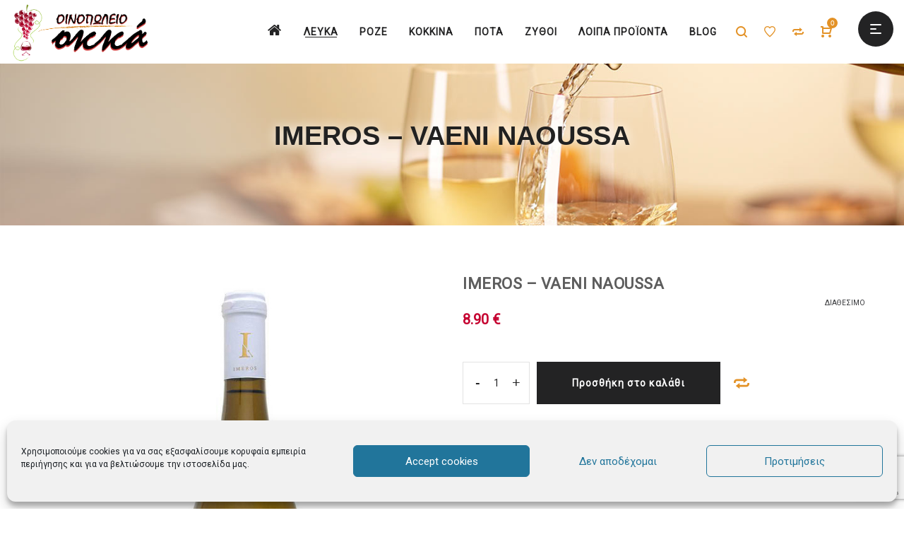

--- FILE ---
content_type: text/html; charset=UTF-8
request_url: https://www.okka.gr/product/%CE%BA%CF%81%CE%B1%CF%83%CE%AF-%CE%BB%CE%B5%CF%85%CE%BA%CF%8C-%CE%B7%CE%BC%CE%AF%CE%BE%CE%B7%CF%81%CE%BF-%CE%BE%CE%B9%CE%BD%CF%8C%CE%BC%CE%B1%CF%85%CF%81%CE%BF-imeros/
body_size: 35718
content:
<!DOCTYPE html>
<html lang="el">
<head>
    <meta charset="UTF-8">
    <!--[if IE]>
    <meta http-equiv="X-UA-Compatible" content="IE=edge,chrome=1">
    <![endif]-->
    <meta name="viewport" content="width=device-width, initial-scale=1">
    <link rel="profile" href="http://gmpg.org/xfn/11">
    <link rel="pingback" href="https://www.okka.gr/xmlrpc.php">
    				<script>document.documentElement.className = document.documentElement.className + ' yes-js js_active js'</script>
			<meta name='robots' content='index, follow, max-image-preview:large, max-snippet:-1, max-video-preview:-1' />

	<!-- This site is optimized with the Yoast SEO plugin v23.0 - https://yoast.com/wordpress/plugins/seo/ -->
	<title>Κρασί Λευκό Ημίξηρο Ξινόμαυρο IMEROS 750ml - 11.5%vol | okka.gr</title>
	<meta name="description" content="Ξινόμαυρο IMEROS, λευκό ημίξηρο κρασί από το VAENI Naoussa, 11.5% vol. Παράγεται με λευκή μέθοδο οινοποίησης. Νευρικός αλλά ισορροπημένος!" />
	<link rel="canonical" href="https://www.okka.gr/product/κρασί-λευκό-ημίξηρο-ξινόμαυρο-imeros/" />
	<meta property="og:locale" content="el_GR" />
	<meta property="og:type" content="article" />
	<meta property="og:title" content="IMEROS - VAENI NAOUSSA" />
	<meta property="og:description" content="Ξινόμαυρο IMEROS, λευκό ημίξηρο κρασί από το VAENI Naoussa, 11.5% vol. Παράγεται με λευκή μέθοδο οινοποίησης. Νευρικός αλλά ισορροπημένος!" />
	<meta property="og:url" content="https://www.okka.gr/product/κρασί-λευκό-ημίξηρο-ξινόμαυρο-imeros/" />
	<meta property="og:site_name" content="okka.gr" />
	<meta property="article:publisher" content="https://www.facebook.com/okka.wines/" />
	<meta property="article:modified_time" content="2026-01-20T16:10:19+00:00" />
	<meta property="og:image" content="https://www.okka.gr/wp-content/uploads/2020/08/imeros.jpg" />
	<meta property="og:image:width" content="900" />
	<meta property="og:image:height" content="1115" />
	<meta property="og:image:type" content="image/jpeg" />
	<meta name="twitter:card" content="summary_large_image" />
	<script type="application/ld+json" class="yoast-schema-graph">{"@context":"https://schema.org","@graph":[{"@type":["WebPage","ItemPage"],"@id":"https://www.okka.gr/product/%ce%ba%cf%81%ce%b1%cf%83%ce%af-%ce%bb%ce%b5%cf%85%ce%ba%cf%8c-%ce%b7%ce%bc%ce%af%ce%be%ce%b7%cf%81%ce%bf-%ce%be%ce%b9%ce%bd%cf%8c%ce%bc%ce%b1%cf%85%cf%81%ce%bf-imeros/","url":"https://www.okka.gr/product/%ce%ba%cf%81%ce%b1%cf%83%ce%af-%ce%bb%ce%b5%cf%85%ce%ba%cf%8c-%ce%b7%ce%bc%ce%af%ce%be%ce%b7%cf%81%ce%bf-%ce%be%ce%b9%ce%bd%cf%8c%ce%bc%ce%b1%cf%85%cf%81%ce%bf-imeros/","name":"Κρασί Λευκό Ημίξηρο Ξινόμαυρο IMEROS 750ml - 11.5%vol | okka.gr","isPartOf":{"@id":"https://www.okka.gr/#website"},"primaryImageOfPage":{"@id":"https://www.okka.gr/product/%ce%ba%cf%81%ce%b1%cf%83%ce%af-%ce%bb%ce%b5%cf%85%ce%ba%cf%8c-%ce%b7%ce%bc%ce%af%ce%be%ce%b7%cf%81%ce%bf-%ce%be%ce%b9%ce%bd%cf%8c%ce%bc%ce%b1%cf%85%cf%81%ce%bf-imeros/#primaryimage"},"image":{"@id":"https://www.okka.gr/product/%ce%ba%cf%81%ce%b1%cf%83%ce%af-%ce%bb%ce%b5%cf%85%ce%ba%cf%8c-%ce%b7%ce%bc%ce%af%ce%be%ce%b7%cf%81%ce%bf-%ce%be%ce%b9%ce%bd%cf%8c%ce%bc%ce%b1%cf%85%cf%81%ce%bf-imeros/#primaryimage"},"thumbnailUrl":"https://www.okka.gr/wp-content/uploads/2020/08/imeros.jpg","datePublished":"2020-08-13T06:17:42+00:00","dateModified":"2026-01-20T16:10:19+00:00","description":"Ξινόμαυρο IMEROS, λευκό ημίξηρο κρασί από το VAENI Naoussa, 11.5% vol. Παράγεται με λευκή μέθοδο οινοποίησης. Νευρικός αλλά ισορροπημένος!","breadcrumb":{"@id":"https://www.okka.gr/product/%ce%ba%cf%81%ce%b1%cf%83%ce%af-%ce%bb%ce%b5%cf%85%ce%ba%cf%8c-%ce%b7%ce%bc%ce%af%ce%be%ce%b7%cf%81%ce%bf-%ce%be%ce%b9%ce%bd%cf%8c%ce%bc%ce%b1%cf%85%cf%81%ce%bf-imeros/#breadcrumb"},"inLanguage":"el","potentialAction":[{"@type":"ReadAction","target":["https://www.okka.gr/product/%ce%ba%cf%81%ce%b1%cf%83%ce%af-%ce%bb%ce%b5%cf%85%ce%ba%cf%8c-%ce%b7%ce%bc%ce%af%ce%be%ce%b7%cf%81%ce%bf-%ce%be%ce%b9%ce%bd%cf%8c%ce%bc%ce%b1%cf%85%cf%81%ce%bf-imeros/"]}]},{"@type":"ImageObject","inLanguage":"el","@id":"https://www.okka.gr/product/%ce%ba%cf%81%ce%b1%cf%83%ce%af-%ce%bb%ce%b5%cf%85%ce%ba%cf%8c-%ce%b7%ce%bc%ce%af%ce%be%ce%b7%cf%81%ce%bf-%ce%be%ce%b9%ce%bd%cf%8c%ce%bc%ce%b1%cf%85%cf%81%ce%bf-imeros/#primaryimage","url":"https://www.okka.gr/wp-content/uploads/2020/08/imeros.jpg","contentUrl":"https://www.okka.gr/wp-content/uploads/2020/08/imeros.jpg","width":900,"height":1115,"caption":"Κρασί Λευκό Ημίξηρο Ξινόμαυρο IMEROS"},{"@type":"BreadcrumbList","@id":"https://www.okka.gr/product/%ce%ba%cf%81%ce%b1%cf%83%ce%af-%ce%bb%ce%b5%cf%85%ce%ba%cf%8c-%ce%b7%ce%bc%ce%af%ce%be%ce%b7%cf%81%ce%bf-%ce%be%ce%b9%ce%bd%cf%8c%ce%bc%ce%b1%cf%85%cf%81%ce%bf-imeros/#breadcrumb","itemListElement":[{"@type":"ListItem","position":1,"name":"Αρχική","item":"https://www.okka.gr/"},{"@type":"ListItem","position":2,"name":"Home 01","item":"https://www.okka.gr/?page_id=41"},{"@type":"ListItem","position":3,"name":"IMEROS &#8211; VAENI NAOUSSA"}]},{"@type":"WebSite","@id":"https://www.okka.gr/#website","url":"https://www.okka.gr/","name":"okka.gr","description":"ΚΡΑΣΙ ΧΥΜΑ ΣΤΟ ΠΑΓΚΡΑΤΙ, ΑΘΗΝΑ, οκκά wine shop, Athens PAGRATI","publisher":{"@id":"https://www.okka.gr/#organization"},"potentialAction":[{"@type":"SearchAction","target":{"@type":"EntryPoint","urlTemplate":"https://www.okka.gr/?s={search_term_string}"},"query-input":"required name=search_term_string"}],"inLanguage":"el"},{"@type":"Organization","@id":"https://www.okka.gr/#organization","name":"Οινοπωλείο Oκκά","url":"https://www.okka.gr/","logo":{"@type":"ImageObject","inLanguage":"el","@id":"https://www.okka.gr/#/schema/logo/image/","url":"https://www.okka.gr/wp-content/uploads/2020/10/small-okka-logo-grapes.jpg","contentUrl":"https://www.okka.gr/wp-content/uploads/2020/10/small-okka-logo-grapes.jpg","width":512,"height":476,"caption":"Οινοπωλείο Oκκά"},"image":{"@id":"https://www.okka.gr/#/schema/logo/image/"},"sameAs":["https://www.facebook.com/okka.wines/","https://www.youtube.com/channel/UCAWUfcbzARBFRwugec7bLYQ"]}]}</script>
	<!-- / Yoast SEO plugin. -->


<link rel='dns-prefetch' href='//fonts.googleapis.com' />
<link rel="alternate" type="application/rss+xml" title="Ροή RSS &raquo; okka.gr" href="https://www.okka.gr/feed/" />
<link rel="alternate" type="application/rss+xml" title="Ροή Σχολίων &raquo; okka.gr" href="https://www.okka.gr/comments/feed/" />
<link rel='stylesheet' id='wp-block-library-css' href='https://www.okka.gr/wp-includes/css/dist/block-library/style.min.css?ver=69795b81c2ee96.5.7' type='text/css' media='all' />
<style id='classic-theme-styles-inline-css' type='text/css'>
/*! This file is auto-generated */
.wp-block-button__link{color:#fff;background-color:#32373c;border-radius:9999px;box-shadow:none;text-decoration:none;padding:calc(.667em + 2px) calc(1.333em + 2px);font-size:1.125em}.wp-block-file__button{background:#32373c;color:#fff;text-decoration:none}
</style>
<style id='global-styles-inline-css' type='text/css'>
body{--wp--preset--color--black: #000000;--wp--preset--color--cyan-bluish-gray: #abb8c3;--wp--preset--color--white: #ffffff;--wp--preset--color--pale-pink: #f78da7;--wp--preset--color--vivid-red: #cf2e2e;--wp--preset--color--luminous-vivid-orange: #ff6900;--wp--preset--color--luminous-vivid-amber: #fcb900;--wp--preset--color--light-green-cyan: #7bdcb5;--wp--preset--color--vivid-green-cyan: #00d084;--wp--preset--color--pale-cyan-blue: #8ed1fc;--wp--preset--color--vivid-cyan-blue: #0693e3;--wp--preset--color--vivid-purple: #9b51e0;--wp--preset--gradient--vivid-cyan-blue-to-vivid-purple: linear-gradient(135deg,rgba(6,147,227,1) 0%,rgb(155,81,224) 100%);--wp--preset--gradient--light-green-cyan-to-vivid-green-cyan: linear-gradient(135deg,rgb(122,220,180) 0%,rgb(0,208,130) 100%);--wp--preset--gradient--luminous-vivid-amber-to-luminous-vivid-orange: linear-gradient(135deg,rgba(252,185,0,1) 0%,rgba(255,105,0,1) 100%);--wp--preset--gradient--luminous-vivid-orange-to-vivid-red: linear-gradient(135deg,rgba(255,105,0,1) 0%,rgb(207,46,46) 100%);--wp--preset--gradient--very-light-gray-to-cyan-bluish-gray: linear-gradient(135deg,rgb(238,238,238) 0%,rgb(169,184,195) 100%);--wp--preset--gradient--cool-to-warm-spectrum: linear-gradient(135deg,rgb(74,234,220) 0%,rgb(151,120,209) 20%,rgb(207,42,186) 40%,rgb(238,44,130) 60%,rgb(251,105,98) 80%,rgb(254,248,76) 100%);--wp--preset--gradient--blush-light-purple: linear-gradient(135deg,rgb(255,206,236) 0%,rgb(152,150,240) 100%);--wp--preset--gradient--blush-bordeaux: linear-gradient(135deg,rgb(254,205,165) 0%,rgb(254,45,45) 50%,rgb(107,0,62) 100%);--wp--preset--gradient--luminous-dusk: linear-gradient(135deg,rgb(255,203,112) 0%,rgb(199,81,192) 50%,rgb(65,88,208) 100%);--wp--preset--gradient--pale-ocean: linear-gradient(135deg,rgb(255,245,203) 0%,rgb(182,227,212) 50%,rgb(51,167,181) 100%);--wp--preset--gradient--electric-grass: linear-gradient(135deg,rgb(202,248,128) 0%,rgb(113,206,126) 100%);--wp--preset--gradient--midnight: linear-gradient(135deg,rgb(2,3,129) 0%,rgb(40,116,252) 100%);--wp--preset--font-size--small: 13px;--wp--preset--font-size--medium: 20px;--wp--preset--font-size--large: 36px;--wp--preset--font-size--x-large: 42px;--wp--preset--spacing--20: 0.44rem;--wp--preset--spacing--30: 0.67rem;--wp--preset--spacing--40: 1rem;--wp--preset--spacing--50: 1.5rem;--wp--preset--spacing--60: 2.25rem;--wp--preset--spacing--70: 3.38rem;--wp--preset--spacing--80: 5.06rem;--wp--preset--shadow--natural: 6px 6px 9px rgba(0, 0, 0, 0.2);--wp--preset--shadow--deep: 12px 12px 50px rgba(0, 0, 0, 0.4);--wp--preset--shadow--sharp: 6px 6px 0px rgba(0, 0, 0, 0.2);--wp--preset--shadow--outlined: 6px 6px 0px -3px rgba(255, 255, 255, 1), 6px 6px rgba(0, 0, 0, 1);--wp--preset--shadow--crisp: 6px 6px 0px rgba(0, 0, 0, 1);}:where(.is-layout-flex){gap: 0.5em;}:where(.is-layout-grid){gap: 0.5em;}body .is-layout-flex{display: flex;}body .is-layout-flex{flex-wrap: wrap;align-items: center;}body .is-layout-flex > *{margin: 0;}body .is-layout-grid{display: grid;}body .is-layout-grid > *{margin: 0;}:where(.wp-block-columns.is-layout-flex){gap: 2em;}:where(.wp-block-columns.is-layout-grid){gap: 2em;}:where(.wp-block-post-template.is-layout-flex){gap: 1.25em;}:where(.wp-block-post-template.is-layout-grid){gap: 1.25em;}.has-black-color{color: var(--wp--preset--color--black) !important;}.has-cyan-bluish-gray-color{color: var(--wp--preset--color--cyan-bluish-gray) !important;}.has-white-color{color: var(--wp--preset--color--white) !important;}.has-pale-pink-color{color: var(--wp--preset--color--pale-pink) !important;}.has-vivid-red-color{color: var(--wp--preset--color--vivid-red) !important;}.has-luminous-vivid-orange-color{color: var(--wp--preset--color--luminous-vivid-orange) !important;}.has-luminous-vivid-amber-color{color: var(--wp--preset--color--luminous-vivid-amber) !important;}.has-light-green-cyan-color{color: var(--wp--preset--color--light-green-cyan) !important;}.has-vivid-green-cyan-color{color: var(--wp--preset--color--vivid-green-cyan) !important;}.has-pale-cyan-blue-color{color: var(--wp--preset--color--pale-cyan-blue) !important;}.has-vivid-cyan-blue-color{color: var(--wp--preset--color--vivid-cyan-blue) !important;}.has-vivid-purple-color{color: var(--wp--preset--color--vivid-purple) !important;}.has-black-background-color{background-color: var(--wp--preset--color--black) !important;}.has-cyan-bluish-gray-background-color{background-color: var(--wp--preset--color--cyan-bluish-gray) !important;}.has-white-background-color{background-color: var(--wp--preset--color--white) !important;}.has-pale-pink-background-color{background-color: var(--wp--preset--color--pale-pink) !important;}.has-vivid-red-background-color{background-color: var(--wp--preset--color--vivid-red) !important;}.has-luminous-vivid-orange-background-color{background-color: var(--wp--preset--color--luminous-vivid-orange) !important;}.has-luminous-vivid-amber-background-color{background-color: var(--wp--preset--color--luminous-vivid-amber) !important;}.has-light-green-cyan-background-color{background-color: var(--wp--preset--color--light-green-cyan) !important;}.has-vivid-green-cyan-background-color{background-color: var(--wp--preset--color--vivid-green-cyan) !important;}.has-pale-cyan-blue-background-color{background-color: var(--wp--preset--color--pale-cyan-blue) !important;}.has-vivid-cyan-blue-background-color{background-color: var(--wp--preset--color--vivid-cyan-blue) !important;}.has-vivid-purple-background-color{background-color: var(--wp--preset--color--vivid-purple) !important;}.has-black-border-color{border-color: var(--wp--preset--color--black) !important;}.has-cyan-bluish-gray-border-color{border-color: var(--wp--preset--color--cyan-bluish-gray) !important;}.has-white-border-color{border-color: var(--wp--preset--color--white) !important;}.has-pale-pink-border-color{border-color: var(--wp--preset--color--pale-pink) !important;}.has-vivid-red-border-color{border-color: var(--wp--preset--color--vivid-red) !important;}.has-luminous-vivid-orange-border-color{border-color: var(--wp--preset--color--luminous-vivid-orange) !important;}.has-luminous-vivid-amber-border-color{border-color: var(--wp--preset--color--luminous-vivid-amber) !important;}.has-light-green-cyan-border-color{border-color: var(--wp--preset--color--light-green-cyan) !important;}.has-vivid-green-cyan-border-color{border-color: var(--wp--preset--color--vivid-green-cyan) !important;}.has-pale-cyan-blue-border-color{border-color: var(--wp--preset--color--pale-cyan-blue) !important;}.has-vivid-cyan-blue-border-color{border-color: var(--wp--preset--color--vivid-cyan-blue) !important;}.has-vivid-purple-border-color{border-color: var(--wp--preset--color--vivid-purple) !important;}.has-vivid-cyan-blue-to-vivid-purple-gradient-background{background: var(--wp--preset--gradient--vivid-cyan-blue-to-vivid-purple) !important;}.has-light-green-cyan-to-vivid-green-cyan-gradient-background{background: var(--wp--preset--gradient--light-green-cyan-to-vivid-green-cyan) !important;}.has-luminous-vivid-amber-to-luminous-vivid-orange-gradient-background{background: var(--wp--preset--gradient--luminous-vivid-amber-to-luminous-vivid-orange) !important;}.has-luminous-vivid-orange-to-vivid-red-gradient-background{background: var(--wp--preset--gradient--luminous-vivid-orange-to-vivid-red) !important;}.has-very-light-gray-to-cyan-bluish-gray-gradient-background{background: var(--wp--preset--gradient--very-light-gray-to-cyan-bluish-gray) !important;}.has-cool-to-warm-spectrum-gradient-background{background: var(--wp--preset--gradient--cool-to-warm-spectrum) !important;}.has-blush-light-purple-gradient-background{background: var(--wp--preset--gradient--blush-light-purple) !important;}.has-blush-bordeaux-gradient-background{background: var(--wp--preset--gradient--blush-bordeaux) !important;}.has-luminous-dusk-gradient-background{background: var(--wp--preset--gradient--luminous-dusk) !important;}.has-pale-ocean-gradient-background{background: var(--wp--preset--gradient--pale-ocean) !important;}.has-electric-grass-gradient-background{background: var(--wp--preset--gradient--electric-grass) !important;}.has-midnight-gradient-background{background: var(--wp--preset--gradient--midnight) !important;}.has-small-font-size{font-size: var(--wp--preset--font-size--small) !important;}.has-medium-font-size{font-size: var(--wp--preset--font-size--medium) !important;}.has-large-font-size{font-size: var(--wp--preset--font-size--large) !important;}.has-x-large-font-size{font-size: var(--wp--preset--font-size--x-large) !important;}
.wp-block-navigation a:where(:not(.wp-element-button)){color: inherit;}
:where(.wp-block-post-template.is-layout-flex){gap: 1.25em;}:where(.wp-block-post-template.is-layout-grid){gap: 1.25em;}
:where(.wp-block-columns.is-layout-flex){gap: 2em;}:where(.wp-block-columns.is-layout-grid){gap: 2em;}
.wp-block-pullquote{font-size: 1.5em;line-height: 1.6;}
</style>
<link rel='stylesheet' id='age-gate-css' href='https://www.okka.gr/wp-content/plugins/age-gate/public/css/age-gate-public.css?ver=69795b81c2f192.13.0' type='text/css' media='all' />
<style id='age-gate-user-options-inline-css' type='text/css'>
.age-gate-wrapper { background: transparent; }.age-gate-background-colour { background-color: rgba(170, 170, 170, 1); }.age-gate-wrapper { background: transparent; }.age-gate-background { background-image: url(https://www.okka.gr/wp-content/uploads/2018/02/okka-favicon-72.png); opacity: 0.1; background-position: center center; }.age-gate-form, .age-gate-form label, .age-gate-form h1, .age-gate-form h2, .age-gate-form p { color: #4f4f4f; }.age-gate-error { display: none; }
</style>
<style id='age-gate-custom-inline-css' type='text/css'>
.age-gate-submit-yes {
background: transparent;
    color: #920323;
      padding: 10px 20px;
  text-align: center;
  text-decoration: none;
  display: inline-block;
  font-size: 18px;
   margin: 5px 10px 15px;
  cursor: pointer;
  border-radius: 10px;
  border-color: #dd3333;
  width: 100px;
}

.age-gate-submit-no {
background: transparent;
    color: #920323;
      padding: 10px 20px;
  text-align: center;
  text-decoration: none;
  display: inline-block;
  font-size: 18px;
  margin: 5px 10px 15px;
  cursor: pointer;
  border-radius: 10px;
  border-color: #dd3333;
  width: 100px;
}

.age-gate-submit-yes:hover, .age-gate-submit-no:hover{
   background: #920323;
   color:#fff;
}

.age-gate-form p {
    font-size: 16px;
}

.age-gate-heading.age-gate-logo img {
    max-width: 90%;
    margin-bottom: 10px;
}

.age-gate-form{
    border-radius: 15%;
    background: #ffffffd6;
    box-shadow: 2px 2px 0px #dd3333;
}

.age-gate-subheading{
    font-size:22px;
}

.age-gate-challenge{
    padding-top: 20px;
}
</style>
<link rel='stylesheet' id='contact-form-7-css' href='https://www.okka.gr/wp-content/plugins/contact-form-7/includes/css/styles.css?ver=69795b81c2f395.9.6' type='text/css' media='all' />
<link rel='stylesheet' id='photoswipe-css' href='https://www.okka.gr/wp-content/plugins/woocommerce/assets/css/photoswipe/photoswipe.min.css?ver=69795b81c2f518.7.1' type='text/css' media='all' />
<link rel='stylesheet' id='photoswipe-default-skin-css' href='https://www.okka.gr/wp-content/plugins/woocommerce/assets/css/photoswipe/default-skin/default-skin.min.css?ver=69795b81c2f678.7.1' type='text/css' media='all' />
<style id='woocommerce-inline-inline-css' type='text/css'>
.woocommerce form .form-row .required { visibility: visible; }
</style>
<link rel='stylesheet' id='cmplz-general-css' href='https://www.okka.gr/wp-content/plugins/complianz-gdpr/assets/css/cookieblocker.min.css?ver=69795b81c2f7f1769407039' type='text/css' media='all' />
<link rel='stylesheet' id='yith_wcpb_bundle_frontend_style-css' href='https://www.okka.gr/wp-content/plugins/yith-woocommerce-product-bundles/assets/css/frontend.css?ver=69795b81c2f946.5.7' type='text/css' media='all' />
<link rel='stylesheet' id='woocommerce_prettyPhoto_css-css' href='//www.okka.gr/wp-content/plugins/woocommerce/assets/css/prettyPhoto.css?ver=69795b81c2faa6.5.7' type='text/css' media='all' />
<link rel='stylesheet' id='flexible-shipping-free-shipping-css' href='https://www.okka.gr/wp-content/plugins/flexible-shipping/assets/dist/css/free-shipping.css?ver=69795b81c2fc06.5.4.2' type='text/css' media='all' />
<link rel='stylesheet' id='font-awesome-css' href='https://www.okka.gr/wp-content/themes/la-zyra/assets/css/font-awesome.min.css' type='text/css' media='all' />
<style id='font-awesome-inline-css' type='text/css'>
@font-face{
                font-family: 'FontAwesome';
                src: url('https://www.okka.gr/wp-content/themes/la-zyra/assets/fonts/fontawesome-webfont.eot');
                src: url('https://www.okka.gr/wp-content/themes/la-zyra/assets/fonts/fontawesome-webfont.eot') format('embedded-opentype'),
                     url('https://www.okka.gr/wp-content/themes/la-zyra/assets/fonts/fontawesome-webfont.woff2') format('woff2'),
                     url('https://www.okka.gr/wp-content/themes/la-zyra/assets/fonts/fontawesome-webfont.woff') format('woff'),
                     url('https://www.okka.gr/wp-content/themes/la-zyra/assets/fonts/fontawesome-webfont.ttf') format('truetype'),
                     url('https://www.okka.gr/wp-content/themes/la-zyra/assets/fonts/fontawesome-webfont.svg') format('svg');
                font-weight:normal;
                font-style:normal
            }
[data-font="FontAwesome"]:before {font-family: 'FontAwesome' !important;content: attr(data-icon) !important;speak: none !important;font-weight: normal !important;font-variant: normal !important;text-transform: none !important;line-height: 1 !important;font-style: normal !important;-webkit-font-smoothing: antialiased !important;-moz-osx-font-smoothing: grayscale !important;}
</style>
<link rel='stylesheet' id='la-zyra-theme-css' href='https://www.okka.gr/wp-content/themes/la-zyra/style.css' type='text/css' media='all' />
<style id='la-zyra-theme-inline-css' type='text/css'>
.site-loading .la-image-loading {opacity: 1;visibility: visible}.la-image-loading.spinner-custom .content {width: 100px;margin-top: -50px;height: 100px;margin-left: -50px;text-align: center}.la-image-loading.spinner-custom .content img {width: auto;margin: 0 auto}.site-loading #page.site {opacity: 0;transition: all .3s ease-in-out}#page.site {opacity: 1}.la-image-loading {opacity: 0;position: fixed;z-index: 999999;left: 0;top: 0;right: 0;bottom: 0;background: #fff;overflow: hidden;transition: all .3s ease-in-out;-webkit-transition: all .3s ease-in-out;visibility: hidden}.la-image-loading .content {position: absolute;width: 50px;height: 50px;top: 50%;left: 50%;margin-left: -25px;margin-top: -25px}.section-page-header{color: #b5b7c4;background-image: url(//www.okka.gr/wp-content/uploads/2018/05/CP_FB_white-Wiine_082117.jpg);background-repeat: no-repeat;background-position: center center;background-size: cover}.section-page-header .page-title{color: #252634}.section-page-header a{color: #b5b7c4}.section-page-header a:hover{color: #252634}.section-page-header .page-header-inner{padding-top: 50px;padding-bottom: 50px}@media(min-width: 768px){.section-page-header .page-header-inner{padding-top: 80px;padding-bottom: 80px}}@media(min-width: 992px){.section-page-header .page-header-inner{padding-top: 80px;padding-bottom: 80px}}.site-main{padding-top:70px;padding-bottom:30px}body.la-zyra-body{font-size: 14px;background-repeat: repeat;background-position: left top}body.la-zyra-body.body-boxed #page.site{width: 1230px;max-width: 100%;margin-left: auto;margin-right: auto;background-repeat: repeat;background-position: left top}#masthead_aside,.site-header .site-header-inner{background-repeat: no-repeat;background-position: center top;background-size: cover;background-color: #fff}.enable-header-transparency .site-header:not(.is-sticky) .site-header-inner{background-repeat: no-repeat;background-position: center top;background-size: cover;background-color: rgba(0,0,0,0)}.footer-top{background-repeat: repeat;background-position: left top;background-color: #232324;padding-top:28px;padding-bottom:0px}.open-newsletter-popup .lightcase-inlineWrap{background-repeat: repeat;background-position: left top}.site-header .site-branding a{height: 140px;line-height: 140px}.site-header .header-component-inner{padding-top: 50px;padding-bottom: 50px}.site-header .header-main .la_com_action--dropdownmenu .menu,.site-header .mega-menu > li > .popup{margin-top: 70px}.site-header .header-main .la_com_action--dropdownmenu:hover .menu,.site-header .mega-menu > li:hover > .popup{margin-top: 50px}.site-header.is-sticky .site-branding a{height: 110px;line-height: 110px}.site-header.is-sticky .header-component-inner{padding-top: 35px;padding-bottom: 35px}.site-header.is-sticky .header-main .la_com_action--dropdownmenu .menu,.site-header.is-sticky .mega-menu > li > .popup{margin-top: 55px}.site-header.is-sticky .header-main .la_com_action--dropdownmenu:hover .menu,.site-header.is-sticky .mega-menu > li:hover > .popup{margin-top: 35px}@media(max-width: 1300px) and (min-width: 992px){.site-header .site-branding a{height: 90px;line-height: 90px}.site-header .header-component-inner{padding-top: 25px;padding-bottom: 25px}.site-header .header-main .la_com_action--dropdownmenu .menu,.site-header .mega-menu > li > .popup{margin-top: 45px}.site-header .header-main .la_com_action--dropdownmenu:hover .menu,.site-header .mega-menu > li:hover > .popup{margin-top: 25px}.site-header.is-sticky .site-branding a{height: 70px;line-height: 70px}.site-header.is-sticky .header-component-inner{padding-top: 15px;padding-bottom: 15px}.site-header.is-sticky .header-main .la_com_action--dropdownmenu .menu,.site-header.is-sticky .mega-menu > li > .popup{margin-top: 35px}.site-header.is-sticky .header-main .la_com_action--dropdownmenu:hover .menu,.site-header.is-sticky .mega-menu > li:hover > .popup{margin-top: 15px}}@media(max-width: 991px){.site-header-mobile .site-branding a{height: 100px;line-height: 100px}.site-header-mobile .header-component-inner{padding-top: 30px;padding-bottom: 30px}.site-header-mobile.is-sticky .site-branding a{height: 80px;line-height: 80px}.site-header-mobile.is-sticky .header-component-inner{padding-top: 20px;padding-bottom: 20px}}.blog_item--thumbnail.format-quote .format-quote-content, .la-members--style-1 .la-member__info-role, .la-p-single-wrap .wc-tabs li, .block_heading .block_heading--title,.single-post-content .single_post_item--title .entry-title,.la_testimonials--style-1 .testimonial_item--excerpt,.la_testimonials--style-4 .testimonial_item--excerpt,.la_testimonials--style-7 .testimonial_item--excerpt,.three-font-family,.highlight-font-family {font-family: "Roboto"}h1,.h1, h2,.h2, h3,.h3, h4,.h4, h5,.h5, h6,.h6, .title-xlarge, .mega-menu .mm-popup-wide .inner > ul.sub-menu > li > a, .heading-font-family {font-family: "Roboto"}body, .la-blockquote.style-1 footer, .la-blockquote.style-2 footer {font-family: "Roboto"}.background-color-primary, .item--link-overlay:before, .la_compt_iem .component-target-badget, .wc-toolbar .wc-ordering ul li:hover a, .wc-toolbar .wc-ordering ul li.active a, .dl-menu .tip.hot,.mega-menu .tip.hot,.menu .tip.hot, .comment-form .form-submit input:hover, .social-media-link.style-round a:hover, .social-media-link.style-square a:hover, .social-media-link.style-circle a:hover, .social-media-link.style-outline a:hover, .social-media-link.style-circle-outline a:hover, .la_testimonials--style-3 .testimonial_item--title:before, .la-newsletter-popup .yikes-easy-mc-form .yikes-easy-mc-submit-button:hover, .portfolios-loop.pf-style-3 .item--link-overlay, .la-timeline-wrap.style-1 .timeline-block .timeline-dot, .la-woo-product-gallery .woocommerce-product-gallery__trigger, .product--summary .single_add_to_cart_button:hover, .wc-tabs li a:after, .woocommerce-MyAccount-navigation li:hover a, .woocommerce-MyAccount-navigation li.is-active a, .registration-form .button, .la-loader.spinner1, .la-loader.spinner2, .la-loader.spinner3 [class*="bounce"], .la-loader.spinner4 [class*="dot"], .la-loader.spinner5 div, .socials-color a:hover, .wpb_widgetised_column .otw-widget-form .otw-submit {background-color: #e39227}.background-color-secondary, .la-pagination ul .page-numbers.current, .slick-slider .slick-dots button, .comment-form .form-submit input, .social-media-link.style-round a, .social-media-link.style-square a, .social-media-link.style-circle a, .la-newsletter-popup .yikes-easy-mc-form .yikes-easy-mc-submit-button, .product--summary .single_add_to_cart_button {background-color: #232324}.background-color-three, .socials-color a {background-color: #9d9d9d}.background-color-body {background-color: #8a8a8a}.background-color-border {background-color: #e3e3e3}a:focus, a:hover, .search-form .search-button:hover, .slick-slider .slick-dots li:hover span,.slick-slider .slick-dots .slick-active span, .slick-slider .slick-arrow:hover,.la-slick-nav .slick-arrow:hover, .vertical-style ul li:hover a, .vertical-style ul li.active a, .filter-style-1 ul li:hover a, .filter-style-1 ul li.active a,.filter-style-default ul li:hover a,.filter-style-default ul li.active a, .filter-style-2 ul li:hover a, .filter-style-2 ul li.active a, .filter-style-3 ul li:hover a, .filter-style-3 ul li.active a, .wc-toolbar .wc-view-toggle .active, .wc-toolbar .wc-view-count li.active, .widget.widget_product_tag_cloud .active a,.widget.product-sort-by .active a,.widget.widget_layered_nav .active a,.widget.la-price-filter-list .active a, .product_list_widget a:hover, #header_aside .btn-aside-toggle:hover, .dl-menu .tip.hot .tip-arrow:before,.mega-menu .tip.hot .tip-arrow:before,.menu .tip.hot .tip-arrow:before, .blog_item--meta a:hover, .blog_item--meta-footer .la-favorite-link:hover i,.blog_item--meta-footer .comments-link:hover i, .blog_item--meta-footer .la-sharing-posts:hover > span > i, .blog_item--meta-footer .la-favorite-link a.added i, .la-sharing-single-posts .social--sharing a:hover, .pf-info-wrapper .la-sharing-single-portfolio .social--sharing a:hover, ul.list-dots.primary > li:before,ul.list-checked.primary > li:before, body .vc_toggle.vc_toggle_default.vc_toggle_active .vc_toggle_title h4, .banner-type-5:hover, .wpb-js-composer [class*="vc_tta-la-"] .vc_active .vc_tta-panel-heading .vc_tta-panel-title, [class*="vc_tta-la-"] .vc_tta-tabs-list li:hover > a,[class*="vc_tta-la-"] .vc_tta-tabs-list li.vc_active > a, [class*="vc_tta-la-"] .tabs-la-3 .vc_tta-tabs-list li.vc_active a, [class*="vc_tta-la-"] .tabs-la-5 .vc_tta-tabs-list li.vc_active a, .subscribe-style-01 .yikes-easy-mc-form .yikes-easy-mc-submit-button:hover, .subscribe-style-02 .yikes-easy-mc-form .yikes-easy-mc-submit-button:hover, .subscribe-style-04 .yikes-easy-mc-form .yikes-easy-mc-submit-button:hover, .wpb-js-composer .vc_tta.vc_tta-accordion.vc_tta-style-la-1 .vc_active .vc_tta-panel-title, .wpb-js-composer .vc_tta.vc_tta-accordion.vc_tta-style-la-2 .vc_tta-panel.vc_active .vc_tta-panel-title, .wpb-js-composer .vc_tta.vc_tta-accordion.vc_tta-style-la-3 .vc_tta-panel.vc_active .vc_tta-title-text, .la-timeline-wrap.style-1 .timeline-block .timeline-subtitle, .product_item .price ins, .products-list .product_item .product_item--info .add_compare:hover,.products-list .product_item .product_item--info .add_wishlist:hover, .product--summary .social--sharing a:hover, .product--summary .add_compare:hover,.product--summary .add_wishlist:hover, .cart-collaterals .woocommerce-shipping-calculator .button:hover,.cart-collaterals .la-coupon .button:hover, .wpb_widgetised_column .otw-widget-form .otw-input-wrap:after {color: #e39227}.text-color-primary {color: #e39227 !important}.swatch-wrapper:hover, .swatch-wrapper.selected, .social-media-link.style-outline a:hover, .social-media-link.style-circle-outline a:hover, [class*="vc_tta-la-"] .tabs-la-3 .vc_tta-tabs-list li.vc_active a, .la-woo-thumbs .la-thumb.slick-current:before {border-color: #e39227}.border-color-primary {border-color: #e39227 !important}.border-top-color-primary {border-top-color: #e39227 !important}.border-bottom-color-primary {border-bottom-color: #e39227 !important}.border-left-color-primary {border-left-color: #e39227 !important}.border-right-color-primary {border-right-color: #e39227 !important}.la-pagination ul .page-numbers, .filter-style-2 ul li a, .woocommerce-message,.woocommerce-error,.woocommerce-info, .form-row label, div.quantity, .widget_recent_entries .pr-item .pr-item--right a:not(:hover), .widget_recent_comments li.recentcomments a, .product_list_widget a, .product_list_widget .amount, #header_aside .btn-aside-toggle, .sidebar-inner ul.menu li.current-cat > a, .sidebar-inner ul.menu li.current-cat-parent > a, .sidebar-inner ul.menu li.open > a, .sidebar-inner ul.menu li:hover > a, .blog_item--category-link, .blog_item--meta .author, .blog_item--meta-footer .la-favorite-link i + span,.blog_item--meta-footer .comments-link i + span, .tags-list .tags-list-item, .la-sharing-single-posts .social--sharing a, .author-info__name, .post-navigation .post-title, .commentlist .comment-meta .comment-author, .comment-form label, .woocommerce-Reviews span#reply-title, .woocommerce-Reviews .comment_container .meta .woocommerce-review__author, .portfolio-nav i, .pf-info-wrapper ul .pf-info-value, .pf-info-wrapper .la-sharing-single-portfolio .social--sharing a, .la-blockquote.style-2, ul.list-dots.secondary > li:before,ul.list-checked.secondary > li:before, .la-members--style-1 .la-member__info-title, .la-members--style-2 .la-member__info, .banner-type-5 .banner--link-overlay, [class*="vc_tta-la-"] .vc_tta-tabs-list li, [class*="vc_tta-la-"] .tabs-la-5 .vc_tta-tabs-list li a, .la_testimonials--style-3 .testimonial_item--title, .la_testimonials--style-6 .testimonial_item--title, .la_testimonials--style-8 .testimonial_item, .cf7-style-default .wpcf7-form-control-wrap .wpcf7-select,.cf7-style-default .wpcf7-form-control-wrap .wpcf7-text,.cf7-style-default .wpcf7-form-control-wrap .wpcf7-textarea, .cf7-style-01 .wpcf7-form-control-wrap .wpcf7-select,.cf7-style-01 .wpcf7-form-control-wrap .wpcf7-text,.cf7-style-01 .wpcf7-form-control-wrap .wpcf7-textarea, .la-newsletter-popup, .la-newsletter-popup .yikes-easy-mc-form .yikes-easy-mc-email:focus, .subscribe-style-01 .yikes-easy-mc-form .yikes-easy-mc-email:focus, .subscribe-style-01 .yikes-easy-mc-form .yikes-easy-mc-submit-button, .subscribe-style-02 .yikes-easy-mc-form .yikes-easy-mc-email, .subscribe-style-02 .yikes-easy-mc-form .yikes-easy-mc-email:focus, .subscribe-style-02 .yikes-easy-mc-form .yikes-easy-mc-submit-button, .subscribe-style-03 .yikes-easy-mc-form, .elm-countdown.elm-countdown-style-1 .countdown-section .countdown-amount, .la-circle-progress .sc-cp-t,.la-circle-progress .sc-cp-v, .la-pricing-box-wrap.style-1 .pricing-heading, .products-list .product_item .price, .products-list .product_item .product_item--info .add_compare,.products-list .product_item .product_item--info .add_wishlist, .products-list-mini .product_item .price, .products-grid .product_item .price,.products-grid .product_item .product_item--title, .products-grid.products-grid-5 .product_item--info .product_item--action .button:not(:hover), .la-woo-thumbs .slick-arrow, .product--summary .single-price-wrapper .price, .product--summary .product_meta a, .product--summary .product_meta_sku_wrapper, .product--summary .social--sharing a, .product--summary .group_table label, .product--summary .variations td, .product--summary .add_compare,.product--summary .add_wishlist, .product--summary .add_compare:hover:after,.product--summary .add_wishlist:hover:after, .wc-tabs li:hover > a,.wc-tabs li.active > a, .wc-tab .wc-tab-title, .shop_table td.product-price,.shop_table td.product-subtotal, .shop_table .product-name a, .cart-collaterals .shop_table, .cart-collaterals .woocommerce-shipping-calculator .button,.cart-collaterals .la-coupon .button, .woocommerce > p.cart-empty:before, table.woocommerce-checkout-review-order-table, .wc_payment_methods .wc_payment_method label, .woocommerce-order ul strong {color: #232324}.text-color-secondary {color: #232324 !important}input:focus, select:focus, textarea:focus, .la-pagination ul .page-numbers.current, .la-pagination ul .page-numbers:hover {border-color: #232324}.border-color-secondary {border-color: #232324 !important}.border-top-color-secondary {border-top-color: #232324 !important}.border-bottom-color-secondary {border-bottom-color: #232324 !important}.border-left-color-secondary {border-left-color: #232324 !important}.border-right-color-secondary {border-right-color: #232324 !important}h1,.h1, h2,.h2, h3,.h3, h4,.h4, h5,.h5, h6,.h6, .title-xlarge, table th {color: #5d5d5d}.text-color-heading {color: #5d5d5d !important}.border-color-heading {border-color: #5d5d5d !important}.border-top-color-heading {border-top-color: #5d5d5d !important}.border-bottom-color-heading {border-bottom-color: #5d5d5d !important}.border-left-color-heading {border-left-color: #5d5d5d !important}.border-right-color-heading {border-right-color: #5d5d5d !important}.filter-style-1 ul li a,.filter-style-default ul li a, .wc-toolbar .wc-view-count ul, [class*="vc_tta-la-"] .tabs-la-3 .vc_tta-tabs-list li:hover a {color: #9d9d9d}.text-color-three {color: #9d9d9d !important}[class*="vc_tta-la-"] .tabs-la-3 .vc_tta-tabs-list li:hover a {border-color: #9d9d9d}.border-color-three {border-color: #9d9d9d !important}.border-top-color-three {border-top-color: #9d9d9d !important}.border-bottom-color-three {border-bottom-color: #9d9d9d !important}.border-left-color-three {border-left-color: #9d9d9d !important}.border-right-color-three {border-right-color: #9d9d9d !important}body, .la-newsletter-popup .yikes-easy-mc-form .yikes-easy-mc-email, .subscribe-style-01 .yikes-easy-mc-form .yikes-easy-mc-email, table.woocommerce-checkout-review-order-table .variation,table.woocommerce-checkout-review-order-table .product-quantity {color: #8a8a8a}.text-color-body {color: #8a8a8a !important}.border-color-body {border-color: #8a8a8a !important}.border-top-color-body {border-top-color: #8a8a8a !important}.border-bottom-color-body {border-bottom-color: #8a8a8a !important}.border-left-color-body {border-left-color: #8a8a8a !important}.border-right-color-body {border-right-color: #8a8a8a !important}input, select, textarea, table,table th,table td, .elm-loadmore-ajax a, .share-links a, .select2-container .select2-selection--single, .wc-toolbar .wc-ordering, .wc-toolbar .wc-ordering ul, .swatch-wrapper, .widget_shopping_cart_content .total, .calendar_wrap caption, .widget-border.widget, .widget-border-bottom.widget, .sidebar-inner .widget_archive .menu li a, .sidebar-inner .widget_tag_cloud .tagcloud a, .showposts-loop.blog-3 .blog_item--info, .showposts-loop.blog-2 .blog_item--info, .showposts-loop.search-main-loop .item-inner, .commentlist .comment_container, .la-blockquote.style-2, .la-blockquote.style-2 footer, .social-media-link.style-outline a, body .vc_toggle.vc_toggle_default, .la_testimonials--style-3 .testimonial_item--inner, .la-newsletter-popup .yikes-easy-mc-form .yikes-easy-mc-email, .subscribe-style-01 .yikes-easy-mc-form .yikes-easy-mc-email, .wpb-js-composer .vc_tta.vc_tta-accordion.vc_tta-style-la-1 .vc_tta-panel-title, .wpb-js-composer .vc_tta.vc_tta-accordion.vc_tta-style-la-3 .vc_tta-panel, .la-timeline-wrap.style-1 .timeline-line, .la-timeline-wrap.style-2 .timeline-title:after, .line-fullwidth, .shop_table.cart td {border-color: #e3e3e3}.border-color {border-color: #e3e3e3 !important}.border-top-color {border-top-color: #e3e3e3 !important}.border-bottom-color {border-bottom-color: #e3e3e3 !important}.border-left-color {border-left-color: #e3e3e3 !important}.border-right-color {border-right-color: #e3e3e3 !important}.btn {color: #fff;background-color: #232324}.btn:hover {background-color: #e39227;color: #fff}.btn.btn-primary {background-color: #e39227;color: #fff}.btn.btn-primary:hover {color: #fff;background-color: #232324}.btn.btn-outline {border-color: #e3e3e3;color: #232324}.btn.btn-outline:hover {color: #fff;background-color: #e39227;border-color: #e39227}.btn.btn-style-flat.btn-color-primary {background-color: #e39227}.btn.btn-style-flat.btn-color-primary:hover {background-color: #232324}.btn.btn-style-flat.btn-color-white {background-color: #fff;color: #232324}.btn.btn-style-flat.btn-color-white:hover {color: #fff;background-color: #e39227}.btn.btn-style-flat.btn-color-white2 {background-color: #fff;color: #232324}.btn.btn-style-flat.btn-color-white2:hover {color: #fff;background-color: #232324}.btn.btn-style-flat.btn-color-gray {background-color: #8a8a8a}.btn.btn-style-flat.btn-color-gray:hover {background-color: #e39227}.btn.btn-style-outline:hover {border-color: #e39227;background-color: #e39227;color: #fff}.btn.btn-style-outline.btn-color-black {border-color: #232324;color: #232324}.btn.btn-style-outline.btn-color-black:hover {border-color: #e39227;background-color: #e39227;color: #fff}.btn.btn-style-outline.btn-color-primary {border-color: #e39227;color: #e39227}.btn.btn-style-outline.btn-color-primary:hover {border-color: #232324;background-color: #232324;color: #fff}.btn.btn-style-outline.btn-color-white {border-color: #fff;color: #fff}.btn.btn-style-outline.btn-color-white:hover {border-color: #e39227;background-color: #e39227;color: #fff}.btn.btn-style-outline.btn-color-white2 {border-color: rgba(255, 255, 255, 0.5);color: #fff}.btn.btn-style-outline.btn-color-white2:hover {border-color: #232324;background-color: #232324;color: #fff}.btn.btn-style-outline.btn-color-gray {border-color: rgba(35, 35, 36, 0.2);color: #232324}.btn.btn-style-outline.btn-color-gray:hover {border-color: #e39227;background-color: #e39227;color: #fff}.woocommerce.add_to_cart_inline a {border-color: #e3e3e3;color: #232324}.woocommerce.add_to_cart_inline a:hover {background-color: #232324;border-color: #232324;color: #fff}.elm-loadmore-ajax a {color: #232324}.elm-loadmore-ajax a:hover {color: #232324;border-color: #232324}form.track_order .button,.place-order .button,.wc-proceed-to-checkout .button,.widget_shopping_cart_content .button,.woocommerce-MyAccount-content form .button,.lost_reset_password .button,form.register .button,.checkout_coupon .button,.woocomerce-form .button {background-color: #232324;border-color: #232324;color: #fff;min-width: 150px;text-transform: uppercase}form.track_order .button:hover,.place-order .button:hover,.wc-proceed-to-checkout .button:hover,.widget_shopping_cart_content .button:hover,.woocommerce-MyAccount-content form .button:hover,.lost_reset_password .button:hover,form.register .button:hover,.checkout_coupon .button:hover,.woocomerce-form .button:hover {background-color: #e39227;border-color: #e39227;color: #fff}.products-list .product_item .product_item--info .add_to_cart_button {background-color: transparent;border: 3px solid #e3e3e3;color: #232324;min-width: 150px}.products-list .product_item .product_item--info .add_to_cart_button:hover {background-color: #e39227;border-color: #e39227;color: #fff}.shop_table.cart td.actions .button {background-color: transparent;color: #232324;border-color: #e3e3e3}.shop_table.cart td.actions .button:hover {color: #fff;background-color: #232324;border-color: #232324}.widget_price_filter .button {color: #fff;background-color: #e39227}.widget_price_filter .button:hover {color: #fff;background-color: #232324}#masthead_aside,#header_aside {background-color: #fff;color: #8a8a8a}#masthead_aside h1, #masthead_aside .h1, #masthead_aside h2, #masthead_aside .h2, #masthead_aside h3, #masthead_aside .h3, #masthead_aside h4, #masthead_aside .h4, #masthead_aside h5, #masthead_aside .h5, #masthead_aside h6, #masthead_aside .h6, #masthead_aside .title-xlarge,#header_aside h1,#header_aside .h1,#header_aside h2,#header_aside .h2,#header_aside h3,#header_aside .h3,#header_aside h4,#header_aside .h4,#header_aside h5,#header_aside .h5,#header_aside h6,#header_aside .h6,#header_aside .title-xlarge {color: #232324}#masthead_aside ul:not(.sub-menu) > li > a,#header_aside ul:not(.sub-menu) > li > a {color: #8a8a8a}#masthead_aside ul:not(.sub-menu) > li:hover > a,#header_aside ul:not(.sub-menu) > li:hover > a {color: #000000}.header--aside .header_component--dropdown-menu .menu {background-color: #fff}.header--aside .header_component > a {color: #8a8a8a}.header--aside .header_component:hover > a {color: #000000}ul.mega-menu .popup li > a {color: #8a8a8a;background-color: rgba(0,0,0,0)}ul.mega-menu .popup li:hover > a {color: #232324;background-color: rgba(0,0,0,0)}ul.mega-menu .popup li.active > a {color: #232324;background-color: rgba(0,0,0,0)}ul.mega-menu .mm-popup-wide .popup li.mm-item-level-2 > a {color: #8a8a8a;background-color: rgba(0,0,0,0)}ul.mega-menu .mm-popup-wide .popup li.mm-item-level-2:hover > a {color: #232324;background-color: rgba(0,0,0,0)}ul.mega-menu .mm-popup-wide .popup li.mm-item-level-2.active > a {color: #232324;background-color: rgba(0,0,0,0)}ul.mega-menu .popup > .inner,ul.mega-menu .mm-popup-wide .inner > ul.sub-menu > li li ul.sub-menu,ul.mega-menu .mm-popup-narrow ul ul {background-color: #fff}ul.mega-menu .mm-popup-wide .inner > ul.sub-menu > li li li:hover > a,ul.mega-menu .mm-popup-narrow li.menu-item:hover > a {color: #232324;background-color: rgba(0,0,0,0)}ul.mega-menu .mm-popup-wide .inner > ul.sub-menu > li li li.active > a,ul.mega-menu .mm-popup-narrow li.menu-item.active > a {color: #232324;background-color: rgba(0,0,0,0)}ul.mega-menu .mm-popup-wide .popup > .inner {background-color: #fff}ul.mega-menu .mm-popup-wide .inner > ul.sub-menu > li > a {color: #232324}.site-main-nav .main-menu > li > a {color: #232324;background-color: rgba(0,0,0,0)}.site-main-nav .main-menu > li.active > a,.site-main-nav .main-menu > li:hover > a {color: #232324;background-color: rgba(0,0,0,0)}.site-header .header_component > .component-target {color: #e39227}.site-header .header_component--linktext:hover > a .component-target-text,.site-header .header_component:not(.la_com_action--linktext):hover > a {color: #c50130}.site-header-top {background-color: rgba(0,0,0,0);color: #8a8a8a}.site-header-top .header_component .component-target {color: #8a8a8a}.site-header-top .header_component a.component-target {color: #8a8a8a}.site-header-top .header_component:hover a .component-target-text {color: #d6c49f}.enable-header-transparency .site-header:not(.is-sticky) .header_component > .component-target {color: #232324}.enable-header-transparency .site-header:not(.is-sticky) .header_component > a {color: #232324}.enable-header-transparency .site-header:not(.is-sticky) .header_component:hover > a {color: #d6c49f}.enable-header-transparency .site-header:not(.is-sticky) .site-main-nav .main-menu > li > a {color: #232324;background-color: rgba(0,0,0,0)}.enable-header-transparency .site-header:not(.is-sticky) .site-main-nav .main-menu > li.active > a,.enable-header-transparency .site-header:not(.is-sticky) .site-main-nav .main-menu > li:hover > a {color: #232324;background-color: rgba(0,0,0,0)}.enable-header-transparency .site-header:not(.is-sticky) .site-main-nav .main-menu > li.active:before,.enable-header-transparency .site-header:not(.is-sticky) .site-main-nav .main-menu > li:hover:before {background-color: rgba(0,0,0,0)}.site-header-mobile .site-header-inner {background-color: #fff}.site-header-mobile .header_component > .component-target {color: #8a8a8a}.site-header-mobile .mobile-menu-wrap {background-color: #fff}.site-header-mobile .mobile-menu-wrap .dl-menuwrapper ul {background: #fff;border-color: rgba(140, 140, 140, 0.2)}.site-header-mobile .mobile-menu-wrap .dl-menuwrapper li {border-color: rgba(140, 140, 140, 0.2)}.site-header-mobile .mobile-menu-wrap .dl-menu > li > a {color: #232324;background-color: rgba(0,0,0,0)}.site-header-mobile .mobile-menu-wrap .dl-menu > li:hover > a {color: #6b56e2;background-color: rgba(0,0,0,0)}.site-header-mobile .mobile-menu-wrap .dl-menu ul > li > a {color: #232324;background-color: rgba(0,0,0,0)}.site-header-mobile .mobile-menu-wrap .dl-menu ul > li:hover > a {color: #fff;background-color: #6b56e2}.enable-header-transparency .site-header-mobile:not(.is-sticky) .site-header-inner {background-color: #fff}.enable-header-transparency .site-header-mobile:not(.is-sticky) .header_component > .component-target {color: #8a8a8a}.cart-flyout {background-color: #fff;color: #8a8a8a}.cart-flyout .cart-flyout__heading {color: #232324;font-family: "Roboto"}.cart-flyout .product_list_widget a {color: #8a8a8a}.cart-flyout .product_list_widget a:hover {color: #000000}.cart-flyout .widget_shopping_cart_content .total {color: #232324}.footer-top {color: 255,255,255,0.6}.footer-top a {color: rgba(255,255,255,0.6)}.footer-top a:hover {color: #ffffff}.footer-top .widget .widget-title {color: #ffffff}.footer-bottom {background-color: #232324;color: #fff}.footer-bottom a {color: #fff}.footer-bottom a:hover {color: #fff}.site-header-mobile .mobile-menu-wrap .dl-menu {border-width: 1px 0 0;border-style: solid;box-shadow: 0 6px 12px rgba(0, 0, 0, 0.076);-webkit-box-shadow: 0 6px 12px rgba(0, 0, 0, 0.076)}.site-header-mobile .mobile-menu-wrap .dl-menu li {border-width: 1px 0 0;border-style: solid}.site-header-mobile .mobile-menu-wrap .dl-menuwrapper li.dl-subviewopen,.site-header-mobile .mobile-menu-wrap .dl-menuwrapper li.dl-subview,.site-header-mobile .mobile-menu-wrap .dl-menuwrapper li:first-child {border-top-width: 0}.wpb-js-composer [class*="vc_tta-la-"] .vc_tta-panel-heading .vc_tta-panel-title .vc_tta-icon {margin-right: 10px}.la-myaccount-page .la_tab_control li.active a,.la-myaccount-page .la_tab_control li:hover a,.la-myaccount-page .ywsl-label {color: #232324}.la-myaccount-page .btn-create-account:hover {color: #fff;background-color: #232324;border-color: #232324}.btn.btn-style-outline-bottom:hover {background: none !important;color: #e39227 !important;border-color: #e39227 !important}.product_item .product_item--thumbnail .wrap-addto .button {color: #232324}.product_item .product_item--thumbnail .wrap-addto .button.added, .product_item .product_item--thumbnail .wrap-addto .button:hover {background-color: #e39227}.product_item .product_item--thumbnail .add_to_cart_button:hover {background-color: #e39227}.product--summary .add_compare.added,.product--summary .add_wishlist.added,.products-list .product_item .product_item--info .add_compare:hover,.products-list .product_item .product_item--info .add_compare.added,.products-list .product_item .product_item--info .add_wishlist:hover,.products-list .product_item .product_item--info .add_wishlist.added {color: #e39227}.elm-loadmore-ajax .btn.btn-style-outline {padding: 0;border-width: 0 0 1px;min-width: 0;text-transform: none;font-size: 14px;font-weight: normal}.elm-loadmore-ajax .btn.btn-style-outline:hover {color: #e39227;background-color: transparent}@media (max-width: 767px) {.la-advanced-product-filters {background-color: #fff;color: #8a8a8a}.la-advanced-product-filters .widget-title {color: #232324}.la-advanced-product-filters a {color: #8a8a8a}.la-advanced-product-filters a:hover {color: #000000}}.nav-menu-burger {color: #232324}.header-v7 .site-header__nav-primary .site-category-nav .toggle-category-menu {color: #232324;background-color: rgba(0,0,0,0)}.header-v7 .site-header__nav-primary .site-category-nav:hover .toggle-category-menu {color: #232324;background-color: rgba(0,0,0,0)}
@font-face{
                font-family: 'dl-icon';
                src: url('https://www.okka.gr/wp-content/themes/la-zyra/assets/fonts/dl-icon.eot');
                src: url('https://www.okka.gr/wp-content/themes/la-zyra/assets/fonts/dl-icon.eot') format('embedded-opentype'),
                     url('https://www.okka.gr/wp-content/themes/la-zyra/assets/fonts/dl-icon.woff') format('woff'),
                     url('https://www.okka.gr/wp-content/themes/la-zyra/assets/fonts/dl-icon.ttf') format('truetype'),
                     url('https://www.okka.gr/wp-content/themes/la-zyra/assets/fonts/dl-icon.svg') format('svg');
                font-weight:normal;
                font-style:normal
            }
</style>
<link rel='stylesheet' id='la-zyra-child-style-css' href='https://www.okka.gr/wp-content/themes/la-zyra-child/style.css?ver=69795b81c300f1.0' type='text/css' media='all' />
<link rel='stylesheet' id='animate-css-css' href='https://www.okka.gr/wp-content/themes/la-zyra/assets/css/animate.min.css' type='text/css' media='all' />
<link rel='stylesheet' id='la-zyra-google_fonts-css' href='//fonts.googleapis.com/css?family=Roboto:regular' type='text/css' media='all' />
<script type="text/javascript" src="https://www.okka.gr/wp-includes/js/jquery/jquery.min.js?ver=69795b81c35a73.7.1" id="jquery-core-js"></script>
<script type="text/javascript" src="https://www.okka.gr/wp-includes/js/jquery/jquery-migrate.min.js?ver=69795b81c35e23.4.1" id="jquery-migrate-js"></script>
<script type="text/javascript" src="https://www.okka.gr/wp-content/plugins/revslider/public/assets/js/rbtools.min.js?ver=69795b81c36226.5.18" async id="tp-tools-js" defer ></script> 
<script type="text/javascript" src="https://www.okka.gr/wp-content/plugins/revslider/public/assets/js/rs6.min.js?ver=69795b81c36476.5.20" async id="revmin-js" defer ></script> 
<script type="text/javascript" src="https://www.okka.gr/wp-content/plugins/woocommerce/assets/js/jquery-blockui/jquery.blockUI.min.js?ver=69795b81c370b2.7.0-wc.8.7.1" id="jquery-blockui-js" defer="defer" data-wp-strategy="defer" defer ></script> 
<script type="text/javascript" id="wc-add-to-cart-js-extra">
/* <![CDATA[ */
var wc_add_to_cart_params = {"ajax_url":"\/wp-admin\/admin-ajax.php","wc_ajax_url":"\/?wc-ajax=%%endpoint%%","i18n_view_cart":"\u0394\u03b5\u03af\u03c4\u03b5 \u03c4\u03bf \u03ba\u03b1\u03bb\u03ac\u03b8\u03b9","cart_url":"https:\/\/www.okka.gr\/cart\/","is_cart":"","cart_redirect_after_add":"no"};
/* ]]> */
</script>
<script type="text/javascript" src="https://www.okka.gr/wp-content/plugins/woocommerce/assets/js/frontend/add-to-cart.min.js?ver=69795b81c373b8.7.1" id="wc-add-to-cart-js" defer="defer" data-wp-strategy="defer" defer ></script> 
<script type="text/javascript" src="https://www.okka.gr/wp-content/plugins/woocommerce/assets/js/zoom/jquery.zoom.min.js?ver=69795b81c377c1.7.21-wc.8.7.1" id="zoom-js" defer="defer" data-wp-strategy="defer"></script>
<script type="text/javascript" src="https://www.okka.gr/wp-content/plugins/woocommerce/assets/js/photoswipe/photoswipe.min.js?ver=69795b81c37da4.1.1-wc.8.7.1" id="photoswipe-js" defer="defer" data-wp-strategy="defer" defer ></script> 
<script type="text/javascript" src="https://www.okka.gr/wp-content/plugins/woocommerce/assets/js/photoswipe/photoswipe-ui-default.min.js?ver=69795b81c37fa4.1.1-wc.8.7.1" id="photoswipe-ui-default-js" defer="defer" data-wp-strategy="defer" defer ></script> 
<script type="text/javascript" id="wc-single-product-js-extra">
/* <![CDATA[ */
var wc_single_product_params = {"i18n_required_rating_text":"\u03a0\u03b1\u03c1\u03b1\u03ba\u03b1\u03bb\u03bf\u03cd\u03bc\u03b5, \u03b5\u03c0\u03b9\u03bb\u03ad\u03be\u03c4\u03b5 \u03bc\u03af\u03b1 \u03b2\u03b1\u03b8\u03bc\u03bf\u03bb\u03bf\u03b3\u03af\u03b1","review_rating_required":"yes","flexslider":{"rtl":false,"animation":"slide","smoothHeight":true,"directionNav":false,"controlNav":"thumbnails","slideshow":false,"animationSpeed":500,"animationLoop":false,"allowOneSlide":false},"zoom_enabled":"1","zoom_options":[],"photoswipe_enabled":"1","photoswipe_options":{"shareEl":false,"closeOnScroll":false,"history":false,"hideAnimationDuration":0,"showAnimationDuration":0},"flexslider_enabled":""};
/* ]]> */
</script>
<script type="text/javascript" src="https://www.okka.gr/wp-content/plugins/woocommerce/assets/js/frontend/single-product.min.js?ver=69795b81c383d8.7.1" id="wc-single-product-js" defer="defer" data-wp-strategy="defer"></script>
<script type="text/javascript" src="https://www.okka.gr/wp-content/plugins/woocommerce/assets/js/js-cookie/js.cookie.min.js?ver=69795b81c387f2.1.4-wc.8.7.1" id="js-cookie-js" defer="defer" data-wp-strategy="defer" defer ></script> 
<script type="text/javascript" id="woocommerce-js-extra">
/* <![CDATA[ */
var woocommerce_params = {"ajax_url":"\/wp-admin\/admin-ajax.php","wc_ajax_url":"\/?wc-ajax=%%endpoint%%"};
/* ]]> */
</script>
<script type="text/javascript" src="https://www.okka.gr/wp-content/plugins/woocommerce/assets/js/frontend/woocommerce.min.js?ver=69795b81c38a48.7.1" id="woocommerce-js" defer="defer" data-wp-strategy="defer" defer ></script> 
<!--[if lt IE 9]>
<script type="text/javascript" src="https://www.okka.gr/wp-content/themes/la-zyra/assets/js/enqueue/min/respond.js?ver=69795b81c38c46.5.7" id="respond-js"></script>
<![endif]-->
<link rel="https://api.w.org/" href="https://www.okka.gr/wp-json/" /><link rel="alternate" type="application/json" href="https://www.okka.gr/wp-json/wp/v2/product/3746" /><link rel="EditURI" type="application/rsd+xml" title="RSD" href="https://www.okka.gr/xmlrpc.php?rsd" />
<meta name="generator" content="WordPress 6.5.7" />
<meta name="generator" content="WooCommerce 8.7.1" />
<link rel='shortlink' href='https://www.okka.gr/?p=3746' />
<link rel="alternate" type="application/json+oembed" href="https://www.okka.gr/wp-json/oembed/1.0/embed?url=https%3A%2F%2Fwww.okka.gr%2Fproduct%2F%25ce%25ba%25cf%2581%25ce%25b1%25cf%2583%25ce%25af-%25ce%25bb%25ce%25b5%25cf%2585%25ce%25ba%25cf%258c-%25ce%25b7%25ce%25bc%25ce%25af%25ce%25be%25ce%25b7%25cf%2581%25ce%25bf-%25ce%25be%25ce%25b9%25ce%25bd%25cf%258c%25ce%25bc%25ce%25b1%25cf%2585%25cf%2581%25ce%25bf-imeros%2F" />
<link rel="alternate" type="text/xml+oembed" href="https://www.okka.gr/wp-json/oembed/1.0/embed?url=https%3A%2F%2Fwww.okka.gr%2Fproduct%2F%25ce%25ba%25cf%2581%25ce%25b1%25cf%2583%25ce%25af-%25ce%25bb%25ce%25b5%25cf%2585%25ce%25ba%25cf%258c-%25ce%25b7%25ce%25bc%25ce%25af%25ce%25be%25ce%25b7%25cf%2581%25ce%25bf-%25ce%25be%25ce%25b9%25ce%25bd%25cf%258c%25ce%25bc%25ce%25b1%25cf%2585%25cf%2581%25ce%25bf-imeros%2F&#038;format=xml" />
<!-- start Simple Custom CSS and JS -->
<script type="text/javascript">
jQuery(document).ready(function( $ ){
  var text = $('.menu-item-4735 .mm-text').text().replace('ΠΡΟΙΟΝΤΑ', 'ΠΡΟΪΟΝΤΑ');
 $('.menu-item-4735 .mm-text').text(text);
$(document).ajaxStop(function(){
jQuery('a.add_to_wishlist.single_add_to_wishlist').attr('title','Προσθήκη στα αγαπημένα');
  if(document.location.search.length) {
    $('.clearf').show();
} else {
     $('.clearf').hide();
}
});
function clear() {
   console.log('OK');
 var uri = window.location.toString();
    if (uri.indexOf("?") > 0) {
        var clean_uri = uri.substring(0, uri.indexOf("?"));
        window.history.replaceState({}, document.title, clean_uri);
    }
  location.reload();
}
$(".clearf").on("click", clear);
});


</script>
<!-- end Simple Custom CSS and JS -->
<meta name="google-site-verification" content="02wQKJ6jGog8S6Or0Qroh7pBQjyT8bewkaixuUvzFGQ" />
<meta name="facebook-domain-verification" content="tqfcjj2fscmeq40m2l09xhrwkd97e9" />			<style>.cmplz-hidden {
					display: none !important;
				}</style><link rel="apple-touch-icon" sizes="16x16" href="https://www.okka.gr/wp-content/uploads/2018/02/okka-favicon-16.png"/><link  rel="shortcut icon" type="image/png" sizes="72x72" href="https://www.okka.gr/wp-content/uploads/2018/02/okka-favicon-16.png"/><link rel="apple-touch-icon" sizes="57x57" href="https://www.okka.gr/wp-content/uploads/2018/02/okka-favicon-57.png"/><link  rel="shortcut icon" type="image/png" sizes="57x57" href="https://www.okka.gr/wp-content/uploads/2018/02/okka-favicon-57.png"/><link rel="apple-touch-icon" sizes="72x72" href="https://www.okka.gr/wp-content/uploads/2018/02/okka-favicon-72.png"/><link  rel="shortcut icon" type="image/png" sizes="16x16" href="https://www.okka.gr/wp-content/uploads/2018/02/okka-favicon-72.png"/>	<noscript><style>.woocommerce-product-gallery{ opacity: 1 !important; }</style></noscript>
	<meta name="generator" content="Powered by WPBakery Page Builder - drag and drop page builder for WordPress."/>
<meta name="generator" content="Powered by Slider Revolution 6.5.20 - responsive, Mobile-Friendly Slider Plugin for WordPress with comfortable drag and drop interface." />
<script>function setREVStartSize(e){
			//window.requestAnimationFrame(function() {
				window.RSIW = window.RSIW===undefined ? window.innerWidth : window.RSIW;
				window.RSIH = window.RSIH===undefined ? window.innerHeight : window.RSIH;
				try {
					var pw = document.getElementById(e.c).parentNode.offsetWidth,
						newh;
					pw = pw===0 || isNaN(pw) ? window.RSIW : pw;
					e.tabw = e.tabw===undefined ? 0 : parseInt(e.tabw);
					e.thumbw = e.thumbw===undefined ? 0 : parseInt(e.thumbw);
					e.tabh = e.tabh===undefined ? 0 : parseInt(e.tabh);
					e.thumbh = e.thumbh===undefined ? 0 : parseInt(e.thumbh);
					e.tabhide = e.tabhide===undefined ? 0 : parseInt(e.tabhide);
					e.thumbhide = e.thumbhide===undefined ? 0 : parseInt(e.thumbhide);
					e.mh = e.mh===undefined || e.mh=="" || e.mh==="auto" ? 0 : parseInt(e.mh,0);
					if(e.layout==="fullscreen" || e.l==="fullscreen")
						newh = Math.max(e.mh,window.RSIH);
					else{
						e.gw = Array.isArray(e.gw) ? e.gw : [e.gw];
						for (var i in e.rl) if (e.gw[i]===undefined || e.gw[i]===0) e.gw[i] = e.gw[i-1];
						e.gh = e.el===undefined || e.el==="" || (Array.isArray(e.el) && e.el.length==0)? e.gh : e.el;
						e.gh = Array.isArray(e.gh) ? e.gh : [e.gh];
						for (var i in e.rl) if (e.gh[i]===undefined || e.gh[i]===0) e.gh[i] = e.gh[i-1];
											
						var nl = new Array(e.rl.length),
							ix = 0,
							sl;
						e.tabw = e.tabhide>=pw ? 0 : e.tabw;
						e.thumbw = e.thumbhide>=pw ? 0 : e.thumbw;
						e.tabh = e.tabhide>=pw ? 0 : e.tabh;
						e.thumbh = e.thumbhide>=pw ? 0 : e.thumbh;
						for (var i in e.rl) nl[i] = e.rl[i]<window.RSIW ? 0 : e.rl[i];
						sl = nl[0];
						for (var i in nl) if (sl>nl[i] && nl[i]>0) { sl = nl[i]; ix=i;}
						var m = pw>(e.gw[ix]+e.tabw+e.thumbw) ? 1 : (pw-(e.tabw+e.thumbw)) / (e.gw[ix]);
						newh =  (e.gh[ix] * m) + (e.tabh + e.thumbh);
					}
					var el = document.getElementById(e.c);
					if (el!==null && el) el.style.height = newh+"px";
					el = document.getElementById(e.c+"_wrapper");
					if (el!==null && el) {
						el.style.height = newh+"px";
						el.style.display = "block";
					}
				} catch(e){
					console.log("Failure at Presize of Slider:" + e)
				}
			//});
		  };</script>
<style id="la-zyra-extra-custom-css" type="text/css">.section-page-header .page-title {
    font-family: "Robotto", sans-serif;
    text-transform: capitalize;
    font-weight: normal;
}
.enable-footer-fullwidth:not(.la-enable-fullpage) .site-footer.la-footer-5col32223 .container {
    width: 1420px;
    padding-left: 15px;
    padding-right: 15px;
}
.sidebar-inner .widget .widget-title {
    font-family: "Prata", serif;
    font-size: 18px;
    font-weight: normal;
    -webkit-font-smoothing: inherit;
}

.search.search-no-results .section-page-header .page-title,
.search.search-results .section-page-header .page-title {
    font-size: 40px;
}

@media(min-width: 800px){
    .section-page-header .page-title {
        font-size: 50px;
    }
}

@media(min-width: 1300px){
    .section-page-header .page-title {
        font-size: 80px;
    }
}

@media(min-width: 1500px){
    .section-page-header .page-title {
        font-size: 110px;
    }
}

.mega-menu .popup .menu-item-1010 > a{
    display: inherit !important;
    opacity: 0;
}
.mega-menu .popup .menu-item-1010 > a:before {
    width: 100%;
    content: "";
    position: absolute;
    padding-bottom: 80%;
    display: block !important;
    z-index: 2;
    top: 0;
    left: 0;
}

body.single-post:not(.postid-1118) .la-breadcrumbs,
body.single-post:not(.postid-1118) .single-post-content.type-post > .single_post_item--title{
    display: none;
}

body.single-post .site-main{
    padding-bottom: 100px;
}

.tairiazei_item {
    display: inline-block;
    margin: 15px;
    max-width: 110px;
}
.tairiazei_items div.tairiazei_item:first-child {
    margin-left: 0px;
}
.tairiazei_item img {
    max-width: 86px;
}
.tairiazei_item img {
    max-width: 86px;
    margin:auto;
    display:block;
}
.tairiazei_item span {
    width: 100%;
    text-align: center;
    display: block;
}
.tairiazei_cat img {
    max-width: 100px;
}

.mega-menu > li{
    padding:0px 5px;
}
.footer-bottom {
    line-height: 20px;
}
body.la-zyra-body {
    font-size: 14px;
}
.tagged_as {
    display: none !important;
}
span.author.vcard, .single_post_item--category-link, .blog_item--category-link {
    display: none;
}

.term-description:before {
    content: 'Η κατηγορία περιλαμβάνει:';
    font-size: 17px;
    font-weight: 600;
    display:none;
}
.clearf {
    display: none;
    border: 0;
    background-color: #e39227;
    color: white;
}
.s-margin {
    margin-bottom: 16px !important;
}
.single-product .add_wishlist {
    display: none;
}
.product--summary .add_wishlist:hover:after {
    content:none !important;
}
table.compare-list th {
    text-transform: none !important;
}
table.compare-list thead th, h1{
    text-transform: none !important;
}
table.compare-list tr.image th, table.compare-list tr.image td, table.compare-list tr.title th, table.compare-list tr.title td, table.compare-list tr.price th, table.compare-list tr.price td {
    text-transform:  none !important;
}
table.compare-list .add-to-cart td a{
   text-transform: none !important; 
}
.site-footer .widget {
  margin-bottom: 0px;
}
.footer-bottom .footer-bottom-inner {
  padding: 0px 0;
}
.compare-list tr td:nth-child(n+7) {
    display: none;
}</style><script type="text/javascript">try{  }catch (ex){}</script><noscript><style> .wpb_animate_when_almost_visible { opacity: 1; }</style></noscript>  
<!-- <script type="text/javascript">
jQuery(document).ready(function($) {
	console.log('loaded');

    window.closeTasos = function() {
	    $('#cboxClose').trigger('click');
	};
});

</script>
 -->
<!-- Global site tag (gtag.js) - Google Analytics -->
<script async src="https://www.googletagmanager.com/gtag/js?id=UA-74050972-1"></script>
<script>
  window.dataLayer = window.dataLayer || [];
  function gtag(){dataLayer.push(arguments);}
  gtag('js', new Date());

  gtag('config', 'UA-74050972-1');
</script>


</head>

<body class="product-template-default single single-product postid-3746 theme-la-zyra woocommerce woocommerce-page woocommerce-no-js la-zyra-body lastudio-la-zyra header-v1 header-mb-v2 footer-v4col3333 body-col-1c page-title-v1 enable-header-sticky enable-header-fullwidth enable-footer-fullwidth enable-footer-bars wpb-js-composer js-comp-ver-6.2.0 vc_responsive">



<div id="page" class="site">
    <div class="site-inner"><aside id="header_aside" class="header--aside">
    <div class="header-aside-wrapper">
        <a class="btn-aside-toggle" href="#"><i class="dl-icon-close"></i></a>
        <div class="header-aside-inner">
                            <div class="header-widget-bottom">
                    <div id="media_image-1" class="widget widget_media_image"><a href="https://www.okka.gr/"><img width="255" height="94" src="https://www.okka.gr/wp-content/uploads/2018/02/OKKA-LOGO-e1602860049474.png" class="image wp-image-1618  attachment-full size-full" alt="OKKA LOGO" style="max-width: 100%; height: auto;" decoding="async" srcset="https://www.okka.gr/wp-content/uploads/2018/02/OKKA-LOGO-e1602860049474.png 255w, https://www.okka.gr/wp-content/uploads/2018/02/OKKA-LOGO-e1602860049474-100x37.png 100w" sizes="(max-width: 255px) 100vw, 255px" /></a></div><div id="custom_html-1" class="widget_text line-height-24 margin-bottom-20 widget widget_custom_html"><div class="textwidget custom-html-widget"><p style="text-align:justify;">
Το κρασί είναι οινοπνευματώδες ποτό, προϊόν της ζύμωσης των σταφυλιών ή του χυμού τους (μούστος). Ποτά παρεμφερή του κρασιού παράγονται επίσης από άλλα φρούτα ή άνθη ή σπόρους, αλλά η λέξη κρασί από μόνη της σημαίνει πάντα κρασί από σταφύλια.	</p>

<p style="text-align:justify;">Το κρασί είναι ιδιαίτερου ενδιαφέροντος για διάφορους λόγους. Είναι αφενός ένα δημοφιλές ποτό που συνοδεύει και ενισχύει ένα ευρύ φάσμα ευρωπαϊκών και μεσογειακών γεύσεων, από τις πιο απλές και παραδοσιακές ως τις πιο σύνθετες και αφετέρου αποτελεί σημαντικό γεωργικό προϊόν, που αντικατοπτρίζει την ποικιλία του εδάφους και το κλίμα ενός τόπου. Το κρασί χρησιμοποιείται επίσης σε θρησκευτικές τελετές σε πολλούς πολιτισμούς, ενώ το εμπόριο κρασιού είναι ιστορικής σπουδαιότητας για πολλές περιοχές.</p></div></div><div id="media_image-4" class="widget widget_media_image"><img width="251" height="212" src="https://www.okka.gr/wp-content/uploads/2020/10/wine-wall-1.jpg" class="image wp-image-4790  attachment-full size-full" alt="okka wall" style="max-width: 100%; height: auto;" decoding="async" fetchpriority="high" srcset="https://www.okka.gr/wp-content/uploads/2020/10/wine-wall-1.jpg 251w, https://www.okka.gr/wp-content/uploads/2020/10/wine-wall-1-100x84.jpg 100w, https://www.okka.gr/wp-content/uploads/2020/10/wine-wall-1-24x20.jpg 24w, https://www.okka.gr/wp-content/uploads/2020/10/wine-wall-1-36x30.jpg 36w, https://www.okka.gr/wp-content/uploads/2020/10/wine-wall-1-48x41.jpg 48w" sizes="(max-width: 251px) 100vw, 251px" /></div>                </div>
                    </div>
    </div>
</aside>

<header id="masthead" class="site-header">
            <div class="site-header-outer">
        <div class="site-header-inner">
            <div class="container">
                <div class="header-main clearfix">
                    <div class="header-component-outer header-left">
                        <div class="site-branding">
                            <a href="https://www.okka.gr/" rel="home">
                                <figure class="logo--normal"><img src="https://www.okka.gr/wp-content/uploads/2020/07/okka-logo-black.png" alt="okka.gr" srcset="https://www.okka.gr/wp-content/uploads/2020/07/okka-logo-black.png 2x"/></figure>
                                <figure class="logo--transparency"><img src="https://www.okka.gr/wp-content/uploads/2020/07/okka-logo-black.png" alt="okka.gr" srcset="https://www.okka.gr/wp-content/uploads/2020/07/okka-logo-black.png 2x"/></figure>
                            </a>
                        </div>
                    </div>
                    <div class="header-component-outer header-right">
                        <div class="header-component-inner clearfix">
                            <nav class="site-main-nav clearfix" data-container="#masthead .header-main">
                                <ul id="menu-okka-menu" class="main-menu mega-menu"><li  class="menu-item menu-item-type-post_type menu-item-object-page menu-item-home mm-item mm-popup-narrow mm-item-level-0 menu-item-1660"><a href="https://www.okka.gr/"><span class="mm-text"><i class="mm-icon fa fa-home"></i></span></a></li>
<li  class="menu-item menu-item-type-taxonomy menu-item-object-product_cat current-product-ancestor current-menu-parent current-product-parent menu-item-has-children mm-item mm-item-has-sub active mm-popup-narrow mm-item-level-0 menu-item-4728"><a href="https://www.okka.gr/product-category/%ce%bb%ce%b5%cf%85%ce%ba%ce%ac-%ce%ba%cf%81%ce%b1%cf%83%ce%b9%ce%ac-%cf%87%cf%8d%ce%bc%ce%b1-%ce%b5%ce%bc%cf%86%ce%b9%ce%b1%ce%bb%cf%89%ce%bc%ce%ad%ce%bd%ce%b1/"><span class="mm-text">ΛΕΥΚΑ</span></a>
<div class="popup"><div class="inner"  style=""><ul class="sub-menu">
	<li class="menu-item menu-item-type-taxonomy menu-item-object-product_cat current-product-ancestor current-menu-parent current-product-parent mm-item active mm-item-level-1 menu-item-4730" data-column="1"><a href="https://www.okka.gr/product-category/%ce%bb%ce%b5%cf%85%ce%ba%ce%ac-%ce%ba%cf%81%ce%b1%cf%83%ce%b9%ce%ac-%cf%87%cf%8d%ce%bc%ce%b1-%ce%b5%ce%bc%cf%86%ce%b9%ce%b1%ce%bb%cf%89%ce%bc%ce%ad%ce%bd%ce%b1/%ce%b5%ce%bc%cf%86%ce%b9%ce%b1%ce%bb%cf%89%ce%bc%ce%ad%ce%bd%ce%b1-%ce%bb%ce%b5%cf%85%ce%ba%ce%ac-%ce%ba%cf%81%ce%b1%cf%83%ce%b9%ce%ac/"><span class="mm-text">ΕΜΦΙΑΛΩΜΕΝΑ</span></a></li>
	<li class="menu-item menu-item-type-taxonomy menu-item-object-product_cat mm-item mm-item-level-1 menu-item-4734" data-column="1"><a href="https://www.okka.gr/product-category/%ce%bb%ce%b5%cf%85%ce%ba%ce%ac-%ce%ba%cf%81%ce%b1%cf%83%ce%b9%ce%ac-%cf%87%cf%8d%ce%bc%ce%b1-%ce%b5%ce%bc%cf%86%ce%b9%ce%b1%ce%bb%cf%89%ce%bc%ce%ad%ce%bd%ce%b1/%cf%87%cf%8d%ce%bc%ce%b1-%ce%bb%ce%b5%cf%85%ce%ba%cf%8c-%ce%ba%cf%81%ce%b1%cf%83%ce%af-%cf%83%ce%b5-%cf%83%cf%85%cf%83%ce%ba%ce%b5%cf%85%ce%b1%cf%83%ce%af%ce%b1-%ce%bf%ce%ba%ce%ba%ce%b1/"><span class="mm-text">ΣΥΣΚΕΥΑΣΙΑ &#8216;ΟΚΚΑ&#8217;</span></a></li>
</ul></div></div>
</li>
<li  class="menu-item menu-item-type-taxonomy menu-item-object-product_cat menu-item-has-children mm-item mm-item-has-sub mm-popup-narrow mm-item-level-0 menu-item-4731"><a href="https://www.okka.gr/product-category/%cf%81%ce%bf%ce%b6%ce%ad-%ce%ba%cf%81%ce%b1%cf%83%ce%b9%ce%ac-%cf%87%cf%8d%ce%bc%ce%b1-%ce%b5%ce%bc%cf%86%ce%b9%ce%b1%ce%bb%cf%89%ce%bc%ce%ad%ce%bd%ce%b1/"><span class="mm-text">ΡΟΖΕ</span></a>
<div class="popup"><div class="inner"  style=""><ul class="sub-menu">
	<li class="menu-item menu-item-type-taxonomy menu-item-object-product_cat mm-item mm-item-level-1 menu-item-4732" data-column="1"><a href="https://www.okka.gr/product-category/%cf%81%ce%bf%ce%b6%ce%ad-%ce%ba%cf%81%ce%b1%cf%83%ce%b9%ce%ac-%cf%87%cf%8d%ce%bc%ce%b1-%ce%b5%ce%bc%cf%86%ce%b9%ce%b1%ce%bb%cf%89%ce%bc%ce%ad%ce%bd%ce%b1/%ce%b5%ce%bc%cf%86%ce%b9%ce%b1%ce%bb%cf%89%ce%bc%ce%ad%ce%bd%ce%b1-%cf%81%ce%bf%ce%b6%ce%ad-%ce%ba%cf%81%ce%b1%cf%83%ce%b9%ce%ac/"><span class="mm-text">ΕΜΦΙΑΛΩΜΕΝΑ</span></a></li>
	<li class="menu-item menu-item-type-taxonomy menu-item-object-product_cat mm-item mm-item-level-1 menu-item-4733" data-column="1"><a href="https://www.okka.gr/product-category/%cf%81%ce%bf%ce%b6%ce%ad-%ce%ba%cf%81%ce%b1%cf%83%ce%b9%ce%ac-%cf%87%cf%8d%ce%bc%ce%b1-%ce%b5%ce%bc%cf%86%ce%b9%ce%b1%ce%bb%cf%89%ce%bc%ce%ad%ce%bd%ce%b1/%cf%87%cf%8d%ce%bc%ce%b1-%cf%81%ce%bf%ce%b6%ce%ad-%ce%ba%cf%81%ce%b1%cf%83%ce%af-%cf%83%ce%b5-%cf%83%cf%85%cf%83%ce%ba%ce%b5%cf%85%ce%b1%cf%83%ce%af%ce%b1-%ce%bf%ce%ba%ce%ba%ce%b1/"><span class="mm-text">ΣΥΣΚΕΥΑΣΙΑ ‘ΟΚΚΑ’</span></a></li>
</ul></div></div>
</li>
<li  class="menu-item menu-item-type-taxonomy menu-item-object-product_cat menu-item-has-children mm-item mm-item-has-sub mm-popup-narrow mm-item-level-0 menu-item-4722"><a href="https://www.okka.gr/product-category/%ce%ba%cf%8c%ce%ba%ce%ba%ce%b9%ce%bd%ce%b1-%ce%ba%cf%81%ce%b1%cf%83%ce%b9%ce%ac-%cf%87%cf%8d%ce%bc%ce%b1-%ce%b5%ce%bc%cf%86%ce%b9%ce%b1%ce%bb%cf%89%ce%bc%ce%ad%ce%bd%ce%b1/"><span class="mm-text">ΚΟΚΚΙΝΑ</span></a>
<div class="popup"><div class="inner"  style=""><ul class="sub-menu">
	<li class="menu-item menu-item-type-taxonomy menu-item-object-product_cat mm-item mm-item-level-1 menu-item-4724" data-column="1"><a href="https://www.okka.gr/product-category/%ce%ba%cf%8c%ce%ba%ce%ba%ce%b9%ce%bd%ce%b1-%ce%ba%cf%81%ce%b1%cf%83%ce%b9%ce%ac-%cf%87%cf%8d%ce%bc%ce%b1-%ce%b5%ce%bc%cf%86%ce%b9%ce%b1%ce%bb%cf%89%ce%bc%ce%ad%ce%bd%ce%b1/%ce%b5%ce%bc%cf%86%ce%b9%ce%b1%ce%bb%cf%89%ce%bc%ce%ad%ce%bd%ce%b1-%ce%ba%cf%8c%ce%ba%ce%ba%ce%b9%ce%bd%ce%b1-%ce%ba%cf%81%ce%b1%cf%83%ce%b9%ce%ac/"><span class="mm-text">ΕΜΦΙΑΛΩΜΕΝΑ</span></a></li>
	<li class="menu-item menu-item-type-taxonomy menu-item-object-product_cat mm-item mm-item-level-1 menu-item-4723" data-column="1"><a href="https://www.okka.gr/product-category/%ce%ba%cf%8c%ce%ba%ce%ba%ce%b9%ce%bd%ce%b1-%ce%ba%cf%81%ce%b1%cf%83%ce%b9%ce%ac-%cf%87%cf%8d%ce%bc%ce%b1-%ce%b5%ce%bc%cf%86%ce%b9%ce%b1%ce%bb%cf%89%ce%bc%ce%ad%ce%bd%ce%b1/%cf%87%cf%8d%ce%bc%ce%b1-%ce%ba%cf%8c%ce%ba%ce%ba%ce%b9%ce%bd%ce%bf-%ce%ba%cf%81%ce%b1%cf%83%ce%af-%cf%83%ce%b5-%cf%83%cf%85%cf%83%ce%ba%ce%b5%cf%85%ce%b1%cf%83%ce%af%ce%b1-%ce%bf%ce%ba%ce%ba%ce%b1/"><span class="mm-text">ΣΥΣΚΕΥΑΣΙΑ ‘ΟΚΚΑ’</span></a></li>
</ul></div></div>
</li>
<li  class="menu-item menu-item-type-taxonomy menu-item-object-product_cat mm-item mm-popup-narrow mm-item-level-0 menu-item-4816"><a href="https://www.okka.gr/product-category/%cf%84%cf%83%ce%af%cf%80%ce%bf%cf%85%cf%81%ce%bf-%cf%84%cf%83%ce%b9%ce%ba%ce%bf%cf%85%ce%b4%ce%b9%ce%ac-%ce%bf%cf%8d%ce%b6%ce%bf-%ce%bb%ce%b9%ce%ba%ce%ad%cf%81/"><span class="mm-text">ΠΟΤΑ</span></a></li>
<li  class="menu-item menu-item-type-taxonomy menu-item-object-product_cat mm-item mm-popup-narrow mm-item-level-0 menu-item-4815"><a href="https://www.okka.gr/product-category/%ce%bc%cf%80%cf%8d%cf%81%ce%b5%cf%82-%ce%be%ce%b1%ce%bd%ce%b8%ce%b9%ce%ad%cf%82-%ce%ba%cf%8c%ce%ba%ce%ba%ce%b9%ce%bd%ce%b5%cf%82-%ce%bc%ce%b1%cf%8d%cf%81%ce%b5%cf%82/"><span class="mm-text">ΖΥΘΟΙ</span></a></li>
<li  class="menu-item menu-item-type-taxonomy menu-item-object-product_cat mm-item mm-popup-narrow mm-item-level-0 menu-item-4735"><a href="https://www.okka.gr/product-category/%ce%bb%ce%bf%ce%b9%cf%80%ce%ac-%cf%80%cf%81%ce%bf%cf%8a%cf%8c%ce%bd%cf%84%ce%b1/"><span class="mm-text">ΛΟΙΠΑ ΠΡΟΪΟΝΤΑ</span></a></li>
<li  class="menu-item menu-item-type-taxonomy menu-item-object-category mm-item mm-popup-narrow mm-item-level-0 menu-item-5070"><a href="https://www.okka.gr/category/blog/"><span class="mm-text">BLOG</span></a></li>
</ul>                            </nav>
                            <div class="header_component header_component--searchbox la_compt_iem la_com_action--searchbox searchbox__01 "><a class="component-target" href="javascript:;"><i class="dl-icon-search1"></i></a></div><div class="header_component header_component--wishlist la_compt_iem la_com_action--wishlist "><a rel="nofollow" class="component-target" href="https://www.okka.gr/wishlist-2"><i class="dl-icon-heart2"></i><span class="component-target-badget la-wishlist-count">0</span></a></div><div class="header_component header_component--compare la_compt_iem la_com_action--compare "><a rel="nofollow" class="component-target" href="#"><i class="dl-icon-compare2"></i><span class="component-target-badget la-wishlist-count">0</span></a></div><div class="header_component header_component--cart la_compt_iem la_com_action--cart "><a rel="nofollow" class="component-target" href="https://www.okka.gr/cart/"><i class="dl-icon-cart1"></i><span class="component-target-badget la-cart-count">0</span></a></div><div class="header_component header_component--link la_compt_iem la_com_action--aside_header "><a rel="nofollow" class="component-target" href="javascript:;"><i class="dl-icon-menu1"></i></a></div>                        </div>
                    </div>
                </div>
            </div>
        </div>
        <div class="la-header-sticky-height"></div>
    </div>
</header>
<!-- #masthead --><div class="site-header-mobile">
    <div class="site-header-outer">
        <div class="site-header-inner">
            <div class="container">
                <div class="header-main clearfix">
                    <div class="header-component-outer header-component-outer_logo">
                        <div class="site-branding">
                            <a href="https://www.okka.gr/" rel="home">
                                <figure class="logo--normal"><img src="https://www.okka.gr/wp-content/uploads/2020/07/okka-logo-black.png" alt="okka.gr" srcset="https://www.okka.gr/wp-content/uploads/2020/07/okka-logo-black.png 2x"/></figure>
                                <figure class="logo--transparency"><img src="https://www.okka.gr/wp-content/uploads/2020/07/okka-logo-black.png" alt="okka.gr" srcset="https://www.okka.gr/wp-content/uploads/2020/07/okka-logo-black.png 2x"/></figure>
                            </a>
                        </div>
                    </div>
                    <div class="header-component-outer header-component-outer_1">
                        <div class="header-component-inner clearfix">
                            <div class="header_component header_component--primary-menu la_compt_iem la_com_action--primary-menu "><a rel="nofollow" class="component-target" href="javascript:;"><svg class="dlicon-menu2" width="100%" height="100%"><use xlink:href="#dlicon-menu2"></use></svg></a></div>                        </div>
                    </div>
                                    </div>
            </div>
            <div class="mobile-menu-wrap">
                <div id="la_mobile_nav" class="dl-menuwrapper">
                    <ul class="dl-menu dl-menuopen"><li id="menu-item-1660" class="menu-item menu-item-type-post_type menu-item-object-page menu-item-home menu-item-1660 mm-item-onlyicon"><a href="https://www.okka.gr/"><i class="mm-icon fa fa-home"></i>Αρχική σελίδα</a></li>
<li id="menu-item-4728" class="menu-item menu-item-type-taxonomy menu-item-object-product_cat current-product-ancestor current-menu-parent current-product-parent menu-item-has-children menu-item-4728"><a href="https://www.okka.gr/product-category/%ce%bb%ce%b5%cf%85%ce%ba%ce%ac-%ce%ba%cf%81%ce%b1%cf%83%ce%b9%ce%ac-%cf%87%cf%8d%ce%bc%ce%b1-%ce%b5%ce%bc%cf%86%ce%b9%ce%b1%ce%bb%cf%89%ce%bc%ce%ad%ce%bd%ce%b1/">ΛΕΥΚΑ</a>
<ul class="sub-menu">
	<li id="menu-item-4730" class="menu-item menu-item-type-taxonomy menu-item-object-product_cat current-product-ancestor current-menu-parent current-product-parent menu-item-4730"><a href="https://www.okka.gr/product-category/%ce%bb%ce%b5%cf%85%ce%ba%ce%ac-%ce%ba%cf%81%ce%b1%cf%83%ce%b9%ce%ac-%cf%87%cf%8d%ce%bc%ce%b1-%ce%b5%ce%bc%cf%86%ce%b9%ce%b1%ce%bb%cf%89%ce%bc%ce%ad%ce%bd%ce%b1/%ce%b5%ce%bc%cf%86%ce%b9%ce%b1%ce%bb%cf%89%ce%bc%ce%ad%ce%bd%ce%b1-%ce%bb%ce%b5%cf%85%ce%ba%ce%ac-%ce%ba%cf%81%ce%b1%cf%83%ce%b9%ce%ac/">ΕΜΦΙΑΛΩΜΕΝΑ</a></li>
	<li id="menu-item-4734" class="menu-item menu-item-type-taxonomy menu-item-object-product_cat menu-item-4734"><a href="https://www.okka.gr/product-category/%ce%bb%ce%b5%cf%85%ce%ba%ce%ac-%ce%ba%cf%81%ce%b1%cf%83%ce%b9%ce%ac-%cf%87%cf%8d%ce%bc%ce%b1-%ce%b5%ce%bc%cf%86%ce%b9%ce%b1%ce%bb%cf%89%ce%bc%ce%ad%ce%bd%ce%b1/%cf%87%cf%8d%ce%bc%ce%b1-%ce%bb%ce%b5%cf%85%ce%ba%cf%8c-%ce%ba%cf%81%ce%b1%cf%83%ce%af-%cf%83%ce%b5-%cf%83%cf%85%cf%83%ce%ba%ce%b5%cf%85%ce%b1%cf%83%ce%af%ce%b1-%ce%bf%ce%ba%ce%ba%ce%b1/">ΣΥΣΚΕΥΑΣΙΑ &#8216;ΟΚΚΑ&#8217;</a></li>
</ul>
</li>
<li id="menu-item-4731" class="menu-item menu-item-type-taxonomy menu-item-object-product_cat menu-item-has-children menu-item-4731"><a href="https://www.okka.gr/product-category/%cf%81%ce%bf%ce%b6%ce%ad-%ce%ba%cf%81%ce%b1%cf%83%ce%b9%ce%ac-%cf%87%cf%8d%ce%bc%ce%b1-%ce%b5%ce%bc%cf%86%ce%b9%ce%b1%ce%bb%cf%89%ce%bc%ce%ad%ce%bd%ce%b1/">ΡΟΖΕ</a>
<ul class="sub-menu">
	<li id="menu-item-4732" class="menu-item menu-item-type-taxonomy menu-item-object-product_cat menu-item-4732"><a href="https://www.okka.gr/product-category/%cf%81%ce%bf%ce%b6%ce%ad-%ce%ba%cf%81%ce%b1%cf%83%ce%b9%ce%ac-%cf%87%cf%8d%ce%bc%ce%b1-%ce%b5%ce%bc%cf%86%ce%b9%ce%b1%ce%bb%cf%89%ce%bc%ce%ad%ce%bd%ce%b1/%ce%b5%ce%bc%cf%86%ce%b9%ce%b1%ce%bb%cf%89%ce%bc%ce%ad%ce%bd%ce%b1-%cf%81%ce%bf%ce%b6%ce%ad-%ce%ba%cf%81%ce%b1%cf%83%ce%b9%ce%ac/">ΕΜΦΙΑΛΩΜΕΝΑ</a></li>
	<li id="menu-item-4733" class="menu-item menu-item-type-taxonomy menu-item-object-product_cat menu-item-4733"><a href="https://www.okka.gr/product-category/%cf%81%ce%bf%ce%b6%ce%ad-%ce%ba%cf%81%ce%b1%cf%83%ce%b9%ce%ac-%cf%87%cf%8d%ce%bc%ce%b1-%ce%b5%ce%bc%cf%86%ce%b9%ce%b1%ce%bb%cf%89%ce%bc%ce%ad%ce%bd%ce%b1/%cf%87%cf%8d%ce%bc%ce%b1-%cf%81%ce%bf%ce%b6%ce%ad-%ce%ba%cf%81%ce%b1%cf%83%ce%af-%cf%83%ce%b5-%cf%83%cf%85%cf%83%ce%ba%ce%b5%cf%85%ce%b1%cf%83%ce%af%ce%b1-%ce%bf%ce%ba%ce%ba%ce%b1/">ΣΥΣΚΕΥΑΣΙΑ ‘ΟΚΚΑ’</a></li>
</ul>
</li>
<li id="menu-item-4722" class="menu-item menu-item-type-taxonomy menu-item-object-product_cat menu-item-has-children menu-item-4722"><a href="https://www.okka.gr/product-category/%ce%ba%cf%8c%ce%ba%ce%ba%ce%b9%ce%bd%ce%b1-%ce%ba%cf%81%ce%b1%cf%83%ce%b9%ce%ac-%cf%87%cf%8d%ce%bc%ce%b1-%ce%b5%ce%bc%cf%86%ce%b9%ce%b1%ce%bb%cf%89%ce%bc%ce%ad%ce%bd%ce%b1/">ΚΟΚΚΙΝΑ</a>
<ul class="sub-menu">
	<li id="menu-item-4724" class="menu-item menu-item-type-taxonomy menu-item-object-product_cat menu-item-4724"><a href="https://www.okka.gr/product-category/%ce%ba%cf%8c%ce%ba%ce%ba%ce%b9%ce%bd%ce%b1-%ce%ba%cf%81%ce%b1%cf%83%ce%b9%ce%ac-%cf%87%cf%8d%ce%bc%ce%b1-%ce%b5%ce%bc%cf%86%ce%b9%ce%b1%ce%bb%cf%89%ce%bc%ce%ad%ce%bd%ce%b1/%ce%b5%ce%bc%cf%86%ce%b9%ce%b1%ce%bb%cf%89%ce%bc%ce%ad%ce%bd%ce%b1-%ce%ba%cf%8c%ce%ba%ce%ba%ce%b9%ce%bd%ce%b1-%ce%ba%cf%81%ce%b1%cf%83%ce%b9%ce%ac/">ΕΜΦΙΑΛΩΜΕΝΑ</a></li>
	<li id="menu-item-4723" class="menu-item menu-item-type-taxonomy menu-item-object-product_cat menu-item-4723"><a href="https://www.okka.gr/product-category/%ce%ba%cf%8c%ce%ba%ce%ba%ce%b9%ce%bd%ce%b1-%ce%ba%cf%81%ce%b1%cf%83%ce%b9%ce%ac-%cf%87%cf%8d%ce%bc%ce%b1-%ce%b5%ce%bc%cf%86%ce%b9%ce%b1%ce%bb%cf%89%ce%bc%ce%ad%ce%bd%ce%b1/%cf%87%cf%8d%ce%bc%ce%b1-%ce%ba%cf%8c%ce%ba%ce%ba%ce%b9%ce%bd%ce%bf-%ce%ba%cf%81%ce%b1%cf%83%ce%af-%cf%83%ce%b5-%cf%83%cf%85%cf%83%ce%ba%ce%b5%cf%85%ce%b1%cf%83%ce%af%ce%b1-%ce%bf%ce%ba%ce%ba%ce%b1/">ΣΥΣΚΕΥΑΣΙΑ ‘ΟΚΚΑ’</a></li>
</ul>
</li>
<li id="menu-item-4816" class="menu-item menu-item-type-taxonomy menu-item-object-product_cat menu-item-4816"><a href="https://www.okka.gr/product-category/%cf%84%cf%83%ce%af%cf%80%ce%bf%cf%85%cf%81%ce%bf-%cf%84%cf%83%ce%b9%ce%ba%ce%bf%cf%85%ce%b4%ce%b9%ce%ac-%ce%bf%cf%8d%ce%b6%ce%bf-%ce%bb%ce%b9%ce%ba%ce%ad%cf%81/">ΠΟΤΑ</a></li>
<li id="menu-item-4815" class="menu-item menu-item-type-taxonomy menu-item-object-product_cat menu-item-4815"><a href="https://www.okka.gr/product-category/%ce%bc%cf%80%cf%8d%cf%81%ce%b5%cf%82-%ce%be%ce%b1%ce%bd%ce%b8%ce%b9%ce%ad%cf%82-%ce%ba%cf%8c%ce%ba%ce%ba%ce%b9%ce%bd%ce%b5%cf%82-%ce%bc%ce%b1%cf%8d%cf%81%ce%b5%cf%82/">ΖΥΘΟΙ</a></li>
<li id="menu-item-4735" class="menu-item menu-item-type-taxonomy menu-item-object-product_cat menu-item-4735"><a href="https://www.okka.gr/product-category/%ce%bb%ce%bf%ce%b9%cf%80%ce%ac-%cf%80%cf%81%ce%bf%cf%8a%cf%8c%ce%bd%cf%84%ce%b1/">ΛΟΙΠΑ ΠΡΟΪΟΝΤΑ</a></li>
<li id="menu-item-5070" class="menu-item menu-item-type-taxonomy menu-item-object-category menu-item-5070"><a href="https://www.okka.gr/category/blog/">BLOG</a></li>
</ul>
                </div>
            </div>
        </div>
        <div class="la-header-sticky-height-mb"></div>
    </div>
</div>
<!-- .site-header-mobile --><section id="section_page_header" class="wpb_row section-page-header">
    <div class="container">
        <div class="page-header-inner">
            <div class="row">
                <div class="col-xs-12">
                    <header><h3 class="page-title h3">IMEROS &#8211; VAENI NAOUSSA</h3></header><div class="tairiazei_cat"><img src=""></div>                                    </div>
            </div>
        </div>
    </div>
</section>
<!-- #page_header -->

	<div class="la-block-content-top container"><div id="custom_html-4" class="widget_text widget widget_custom_html"><h3 class="widget-title"><span>Χρήσιμοι Σύνδεσμοι</span></h3><div class="textwidget custom-html-widget"><a href="/privacy-policy/">Όροι Χρήσης</a>
<a href="/payment-methods/">Τρόποι Πληρωμής</a>
<a href="/shipping-methods/">Μέθοδοι Αποστολής</a>
<a href="/returns/">Επιστροφή Προϊόντων</a></div></div></div><div id="main" class="site-main"><div class="container"><div class="row"><main id="site-content" class="col-md-12 col-xs-12 site-content"><div class="site-content-inner"><div class="page-content">
					
			
<div class="woocommerce-notices-wrapper"></div>
<div id="product-3746" class="la-p-single-wrap la-p-single-3 thumb-no-effect prod-rating-off product type-product post-3746 status-publish first instock product_cat-224 product_cat-108 product_tag-athens product_tag-wine product_tag-wine-shop product_tag-359 product_tag-356 product_tag-344 product_tag-343 product_tag-347 product_tag-351 product_tag-358 product_tag-411 product_tag-338 product_tag-341 product_tag-361 product_tag-352 product_tag-472 product_tag-357 product_tag-345 product_tag-339 product_tag-346 product_tag-360 product_tag-362 product_tag-349 product_tag-350 product_tag-353 has-post-thumbnail taxable shipping-taxable purchasable product-type-simple">

	<div class="row la-single-product-page vc_row" data-vc-full-width="true" data-vc-stretch-content="false">
		<div class="col-xs-12 col-sm-6 p-left product-main-image">
			<div class="p---large">
				<div class="product--large-image clearfix force-disable-slider-script">
	<div data-product_id="3746" class="woocommerce-product-gallery--with-images woocommerce-product-gallery--columns-4 images la-woo-product-gallery no-slider-script force-disable-slider-script" data-columns="4" style="opacity: 0; transition: opacity .25s ease-in-out;">
		<figure class="woocommerce-product-gallery__wrapper">
			<div data-thumb="https://www.okka.gr/wp-content/uploads/2020/08/imeros-100x124.jpg" class="woocommerce-product-gallery__image"><a href="https://www.okka.gr/wp-content/uploads/2020/08/imeros.jpg"><img width="900" height="1115" src="https://www.okka.gr/wp-content/uploads/2020/08/imeros.jpg" class="attachment-full size-full wp-post-image" alt="Κρασί Λευκό Ημίξηρο Ξινόμαυρο IMEROS" title="" data-src="https://www.okka.gr/wp-content/uploads/2020/08/imeros.jpg" data-large_image="https://www.okka.gr/wp-content/uploads/2020/08/imeros.jpg" data-large_image_width="900" data-large_image_height="1115" decoding="async" srcset="https://www.okka.gr/wp-content/uploads/2020/08/imeros.jpg 900w, https://www.okka.gr/wp-content/uploads/2020/08/imeros-300x372.jpg 300w, https://www.okka.gr/wp-content/uploads/2020/08/imeros-100x124.jpg 100w, https://www.okka.gr/wp-content/uploads/2020/08/imeros-600x743.jpg 600w, https://www.okka.gr/wp-content/uploads/2020/08/imeros-19x24.jpg 19w, https://www.okka.gr/wp-content/uploads/2020/08/imeros-29x36.jpg 29w, https://www.okka.gr/wp-content/uploads/2020/08/imeros-39x48.jpg 39w" sizes="(max-width: 900px) 100vw, 900px" /></a></div>		</figure>
		<div class="la_woo_loading"><div class="la-loader spinner3"><div class="dot1"></div><div class="dot2"></div><div class="bounce1"></div><div class="bounce2"></div><div class="bounce3"></div></div></div>
	</div>
	<div id="la_woo_thumbs" class="la-woo-thumbs"><div class="la-thumb-inner"></div></div>
</div>			</div>
		</div><!-- .product--images -->
		<div class="col-xs-12 col-sm-6 p-right product--summary">
			<div class="la-custom-pright">
				<div class="summary entry-summary">
					
					<h1 class="product_title entry-title">IMEROS &#8211; VAENI NAOUSSA</h1><p class="stock in-stock">Διαθέσιμο</p>
                <div class="product_meta-top">
                    <span class="sku_wrapper">Product code: <span class="sku">5201201332333</span></span>
                </div>
                <div class="single-price-wrapper"><p class="price"><span class="woocommerce-Price-amount amount"><bdi>8.90&nbsp;<span class="woocommerce-Price-currencySymbol">&euro;</span></bdi></span></p></div><p class="stock in-stock">Διαθέσιμο</p>

	
	<form class="cart" action="https://www.okka.gr/product/%ce%ba%cf%81%ce%b1%cf%83%ce%af-%ce%bb%ce%b5%cf%85%ce%ba%cf%8c-%ce%b7%ce%bc%ce%af%ce%be%ce%b7%cf%81%ce%bf-%ce%be%ce%b9%ce%bd%cf%8c%ce%bc%ce%b1%cf%85%cf%81%ce%bf-imeros/" method="post" enctype='multipart/form-data'>
		
			<div class="quantity">
		<span class="qty-minus">-</span>
		<input type="number" class="input-text qty text" step="1" min="1" max="4" name="quantity" value="1" title="Qty" size="4" pattern="[0-9]*" inputmode="numeric" />
		<span class="qty-plus">+</span>
	</div>
	
		<button type="submit" name="add-to-cart" value="3746" class="single_add_to_cart_button button alt">Προσθήκη στο καλάθι</button>

		<div class="wrap-single-addcart hidden"><a rel="nofollow" href="?add-to-cart=3746" title="Προσθήκη στο καλάθι" data-quantity="1" data-product_title="IMEROS - VAENI NAOUSSA" data-product_id="3746" data-product_sku="5201201332333" class="button product_type_simple add_to_cart_button ajax_add_to_cart"><span>Προσθήκη στο καλάθι</span></a></div>	</form>

	

<div class="yith-wcwl-add-to-wishlist add-to-wishlist-3746  wishlist-fragment on-first-load" data-fragment-ref="3746" data-fragment-options="{&quot;base_url&quot;:&quot;&quot;,&quot;in_default_wishlist&quot;:false,&quot;is_single&quot;:true,&quot;show_exists&quot;:false,&quot;product_id&quot;:3746,&quot;parent_product_id&quot;:3746,&quot;product_type&quot;:&quot;simple&quot;,&quot;show_view&quot;:true,&quot;browse_wishlist_text&quot;:&quot;\u0394\u03b5\u03af\u03c4\u03b5 \u03c4\u03b1 \u0391\u03b3\u03b1\u03c0\u03b7\u03bc\u03ad\u03bd\u03b1 \u03c3\u03b1\u03c2&quot;,&quot;already_in_wishslist_text&quot;:&quot;\u03a4\u03bf \u03c0\u03c1\u03bf\u03ca\u03cc\u03bd \u03b5\u03af\u03bd\u03b1\u03b9 \u03ae\u03b4\u03b7 \u03c3\u03c4\u03b7\u03bd \u03bb\u03af\u03c3\u03c4\u03b1 \u03b1\u03b3\u03b1\u03c0\u03b7\u03bc\u03ad\u03bd\u03c9\u03bd \u03c3\u03b1\u03c2&quot;,&quot;product_added_text&quot;:&quot;\u03a4\u03bf \u03c0\u03c1\u03bf\u03ca\u03cc\u03bd \u03c0\u03c1\u03bf\u03c3\u03c4\u03ad\u03b8\u03b7\u03ba\u03b5 \u03c3\u03c4\u03b1 \u03b1\u03b3\u03b1\u03c0\u03b7\u03bc\u03ad\u03bd\u03b1 \u03c3\u03b1\u03c2&quot;,&quot;heading_icon&quot;:&quot;&quot;,&quot;available_multi_wishlist&quot;:false,&quot;disable_wishlist&quot;:false,&quot;show_count&quot;:false,&quot;ajax_loading&quot;:false,&quot;loop_position&quot;:&quot;after_add_to_cart&quot;,&quot;item&quot;:&quot;add_to_wishlist&quot;}">
	</div><a class="add_wishlist button" href="https://www.okka.gr/wishlist-2/?add_to_wishlist=3746" title="Προσθήκη στα αγαπημένα" rel="nofollow" data-product_title="IMEROS - VAENI NAOUSSA" data-product_id="3746">Προσθήκη στα αγαπημένα</a><a class="add_compare button" href="/product/%CE%BA%CF%81%CE%B1%CF%83%CE%AF-%CE%BB%CE%B5%CF%85%CE%BA%CF%8C-%CE%B7%CE%BC%CE%AF%CE%BE%CE%B7%CF%81%CE%BF-%CE%BE%CE%B9%CE%BD%CF%8C%CE%BC%CE%B1%CF%85%CF%81%CE%BF-imeros/?action=yith-woocompare-add-product&#038;id=3746&#038;_wpnonce=3791adf4a5" title="Συγκρινέ το" rel="nofollow" data-product_title="IMEROS - VAENI NAOUSSA" data-product_id="3746">Συγκρινέ το</a><div class="clearfix"></div><div class="woocommerce-product-details__short-description">
	<p>Οίνος λευκός, ημίξηρος, ήπιος, από Ξινόμαυρο.</p>
</div>
<div class="clearfix"></div><div class="product_meta">

	
	
		<span class="sku_wrapper">Κωδικός προϊόντος: <span class="sku">5201201332333</span></span>

	
	<span class="posted_in">Κατηγορίες: <a href="https://www.okka.gr/product-category/%ce%bb%ce%b5%cf%85%ce%ba%ce%ac-%ce%ba%cf%81%ce%b1%cf%83%ce%b9%ce%ac-%cf%87%cf%8d%ce%bc%ce%b1-%ce%b5%ce%bc%cf%86%ce%b9%ce%b1%ce%bb%cf%89%ce%bc%ce%ad%ce%bd%ce%b1/%ce%b5%ce%bc%cf%86%ce%b9%ce%b1%ce%bb%cf%89%ce%bc%ce%ad%ce%bd%ce%b1-%ce%bb%ce%b5%cf%85%ce%ba%ce%ac-%ce%ba%cf%81%ce%b1%cf%83%ce%b9%ce%ac/" rel="tag">ΕΜΦΙΑΛΩΜΕΝΑ ΚΡΑΣΙΑ</a>, <a href="https://www.okka.gr/product-category/%ce%bb%ce%b5%cf%85%ce%ba%ce%ac-%ce%ba%cf%81%ce%b1%cf%83%ce%b9%ce%ac-%cf%87%cf%8d%ce%bc%ce%b1-%ce%b5%ce%bc%cf%86%ce%b9%ce%b1%ce%bb%cf%89%ce%bc%ce%ad%ce%bd%ce%b1/" rel="tag">ΛΕΥΚΑ ΚΡΑΣΙΑ</a></span>
	<span class="tagged_as">Ετικέτες: <a href="https://www.okka.gr/product-tag/athens/" rel="tag">Athens</a>, <a href="https://www.okka.gr/product-tag/wine/" rel="tag">wine</a>, <a href="https://www.okka.gr/product-tag/wine-shop/" rel="tag">wine shop</a>, <a href="https://www.okka.gr/product-tag/%ce%b1%ce%b8%ce%ae%ce%bd%ce%b1/" rel="tag">Αθήνα</a>, <a href="https://www.okka.gr/product-tag/%ce%b1%ce%bb%ce%ba%ce%bf%cf%8c%ce%bb/" rel="tag">αλκοόλ</a>, <a href="https://www.okka.gr/product-tag/%ce%b2%ce%b1%ce%b8%ce%bc%ce%bf%ce%af/" rel="tag">βαθμοί</a>, <a href="https://www.okka.gr/product-tag/%ce%b3%cf%81%ce%ac%ce%b4%ce%b1/" rel="tag">γράδα</a>, <a href="https://www.okka.gr/product-tag/%ce%b4%cf%81%ce%ac%ce%bc%ce%b9%ce%b1/" rel="tag">δράμια</a>, <a href="https://www.okka.gr/product-tag/%ce%b5%ce%bc%cf%86%ce%b9%ce%ac%ce%bb%cf%89%cf%83%ce%b7/" rel="tag">εμφιάλωση</a>, <a href="https://www.okka.gr/product-tag/%ce%b6%cf%8d%ce%bc%cf%89%cf%83%ce%b7/" rel="tag">ζύμωση</a>, <a href="https://www.okka.gr/product-tag/%ce%b7%ce%bc%ce%af%ce%be%ce%b7%cf%81%ce%bf/" rel="tag">ημίξηρο</a>, <a href="https://www.okka.gr/product-tag/%ce%ba%cf%81%ce%b1%cf%83%ce%af/" rel="tag">κρασί</a>, <a href="https://www.okka.gr/product-tag/%ce%bb%ce%b5%cf%85%ce%ba%cf%8c/" rel="tag">λευκό</a>, <a href="https://www.okka.gr/product-tag/%ce%bc%ce%bf%cf%8d%cf%83%cf%84%ce%bf%cf%82/" rel="tag">μούστος</a>, <a href="https://www.okka.gr/product-tag/%ce%bc%cf%80%ce%bf%cf%85%ce%ba%ce%ac%ce%bb%ce%b9/" rel="tag">μπουκάλι</a>, <a href="https://www.okka.gr/product-tag/%ce%be%ce%b9%ce%bd%cf%8c%ce%bc%ce%b1%cf%85%cf%81%ce%bf/" rel="tag">Ξινόμαυρο</a>, <a href="https://www.okka.gr/product-tag/%ce%bf%ce%b9%ce%bd%ce%bf%cf%80%ce%bd%ce%b5%cf%85%ce%bc%ce%b1%cf%84%cf%8e%ce%b4%ce%b7/" rel="tag">οινοπνευματώδη</a>, <a href="https://www.okka.gr/product-tag/%ce%bf%ce%b9%ce%bd%ce%bf%cf%80%cf%89%ce%bb%ce%b5%ce%af%ce%bf/" rel="tag">οινοπωλείο</a>, <a href="https://www.okka.gr/product-tag/%ce%bf%ce%af%ce%bd%ce%bf%cf%82/" rel="tag">οίνος</a>, <a href="https://www.okka.gr/product-tag/%ce%bf%ce%ba%ce%ac/" rel="tag">οκά</a>, <a href="https://www.okka.gr/product-tag/%cf%80%ce%b1%ce%b3%ce%ba%cf%81%ce%ac%cf%84%ce%b9/" rel="tag">Παγκράτι</a>, <a href="https://www.okka.gr/product-tag/%cf%80%ce%b5%cf%84%ce%b9%ce%bc%ce%ad%ce%b6%ce%b9/" rel="tag">πετιμέζι</a>, <a href="https://www.okka.gr/product-tag/%cf%83%cf%84%ce%ad%ce%bc%cf%86%cf%85%ce%bb%ce%b1/" rel="tag">στέμφυλα</a>, <a href="https://www.okka.gr/product-tag/%cf%84%cf%83%ce%ac%ce%bc%cf%80%ce%bf%cf%85%cf%81%ce%b1/" rel="tag">τσάμπουρα</a>, <a href="https://www.okka.gr/product-tag/%cf%86%ce%b9%ce%ac%ce%bb%ce%b7/" rel="tag">φιάλη</a></span>
	
</div>
					<span><b>Χωρητικότητα:</b> 0.75lt Γυάλινη φιάλη</span>

				</div>

				<div class="clearfix"></div>
			</div>
		</div><!-- .product-summary -->
	</div>
			<div class="vc_row-full-width vc_clearfix"></div>
		<div class="row">
		<div class="col-xs-12">
			<div class="la-wc-tabs-wrapper">	<div class="wc-tabs-outer">
		<div class="woocommerce-tabs wc-tabs-wrapper">
			<ul class="tabs wc-tabs">
				<li class="additional_information_tab">
						<a href="#tab-additional_information">Χαρακτηριστικά</a>
					</li><li class="description_tab">
						<a href="#tab-description">Περιγραφή</a>
					</li>			</ul>
							<div class="clearfix woocommerce-Tabs-panel woocommerce-Tabs-panel--additional_information panel entry-content wc-tab" id="tab-additional_information">
					<div class="wc-tab-title"><a href="#tab-additional_information">Χαρακτηριστικά</a></div>
					<div class="tab-content">
						


		<table class="woocommerce-product-attributes shop_attributes xar-attr"  >
	<div   class="xar-img">
		<img class="sindiasmos" src="/wp-content/uploads/2020/09/imiksiro-metria.png"/><br>
		<p style="text-align:center;">Συνδυάζοντας δύο βασικά χαρακτηριστικά του κρασιού, την γλυκύτητα/επίπεδα ξηρότητας και το άρωμά του, ο 'Κύκλος της Γεύσης' μας βοηθά να το "γευθούμε" εικονικά, γρήγορα και απλά!</p>
	</div>
				<tr class="atrr-hover woocommerce-product-attributes-item woocommerce-product-attributes-item--weight">
			
			<th class="woocommerce-product-attributes-item__img"><img src=""></th>
			<th class="woocommerce-product-attributes-item__label">Βάρος</th>
			<td class="woocommerce-product-attributes-item__value">1.2 kg</td>
					</tr>
					<tr class="atrr-hover woocommerce-product-attributes-item woocommerce-product-attributes-item--weight">
			
			<th class="woocommerce-product-attributes-item__img"><img src=""></th>
			<th class="woocommerce-product-attributes-item__label">Βάρος</th>
			<td class="woocommerce-product-attributes-item__value">1.2 kg</td>
					</tr>
						<tr class="atrr-hover woocommerce-product-attributes-item woocommerce-product-attributes-item--attribute_pa_color">
			
			<th class="woocommerce-product-attributes-item__img"><img src="https://www.okka.gr/wp-content/uploads/2020/07/white-wine.png"></th>
			<th class="woocommerce-product-attributes-item__label">Χρώμα</th>
			<td class="woocommerce-product-attributes-item__value"><p>Λευκό</p>
</td>
							<td class="atrr-hide woocommerce-product-attributes-item__description">Οι χρωστικές ουσίες του σταφυλιού περιέχονται στα στερεά μέρη του (στέμφυλα) και επομένως το χρώμα του σταφυλιού παρέχει το χρώμα του κρασιού, εφόσον τα στερεά του μέρη συμμετέχουν στην διαδικασία της ζύμωσης.</td>
					</tr>
						<tr class="atrr-hover woocommerce-product-attributes-item woocommerce-product-attributes-item--attribute_pa_alkoolikos-vathmos">
			
			<th class="woocommerce-product-attributes-item__img"><img src="https://www.okka.gr/wp-content/uploads/2020/07/αλκοολικοί-βαθμοί_1.png"></th>
			<th class="woocommerce-product-attributes-item__label">Αλκοολικός βαθμός</th>
			<td class="woocommerce-product-attributes-item__value"><p>11.5% VOL</p>
</td>
							<td class="atrr-hide woocommerce-product-attributes-item__description">Ο αλκοολικός βαθμός είναι μονάδα μέτρησης της κατ' όγκο περιεκτικότητας αλκοόλης στα ποτά και εκφράζεται σε επί τοις εκατό κατ' όγκο συγκέντρωση.</td>
					</tr>
						<tr class="atrr-hover woocommerce-product-attributes-item woocommerce-product-attributes-item--attribute_pa_dryness">
			
			<th class="woocommerce-product-attributes-item__img"><img src=""></th>
			<th class="woocommerce-product-attributes-item__label">Ξηρότητα</th>
			<td class="woocommerce-product-attributes-item__value"><p>Ημίξηρο</p>
</td>
							<td class="atrr-hide woocommerce-product-attributes-item__description">Η πρώτη εντύπωση που αποκτούμε από τη γεύση ενός κρασιού, είναι το πόσο γλυκό είναι.</td>
					</tr>
						<tr class="atrr-hover woocommerce-product-attributes-item woocommerce-product-attributes-item--attribute_pa_epigefsi">
			
			<th class="woocommerce-product-attributes-item__img"><img src="https://www.okka.gr/wp-content/uploads/2020/08/μέση-επίγευση_new.jpg"></th>
			<th class="woocommerce-product-attributes-item__label">Επίγευση</th>
			<td class="woocommerce-product-attributes-item__value"><p>Μέση</p>
</td>
							<td class="atrr-hide woocommerce-product-attributes-item__description">Η επίγευση είναι η γευστική εντύπωση που μένει, αφού το κρασί φύγει από το στόμα. Χαρακτηρίζεται ανάλογα με τη διάρκειά της.</td>
					</tr>
						<tr class="atrr-hover woocommerce-product-attributes-item woocommerce-product-attributes-item--attribute_pa_oksitita">
			
			<th class="woocommerce-product-attributes-item__img"><img src="https://www.okka.gr/wp-content/uploads/2020/08/οξύτητα-low.jpg"></th>
			<th class="woocommerce-product-attributes-item__label">Οξύτητα</th>
			<td class="woocommerce-product-attributes-item__value"><p>Χαμηλή</p>
</td>
							<td class="atrr-hide woocommerce-product-attributes-item__description">Η οξύτητα είναι η αίσθηση των φυσικών οξέων στο στόμα. Κατά κανόνα, αν το στόμα σας γεμίσει σάλιο αυτό σημαίνει πάντα υψηλή οξύτητα. Κάπου στη μέση σημαίνει μέτρια οξύτητα. Σχεδόν τίποτα, σημαίνει χαμηλή οξύτητα.

</td>
					</tr>
						<tr class="atrr-hover woocommerce-product-attributes-item woocommerce-product-attributes-item--attribute_pa_perfume">
			
			<th class="woocommerce-product-attributes-item__img"><img src=""></th>
			<th class="woocommerce-product-attributes-item__label">Άρωμα</th>
			<td class="woocommerce-product-attributes-item__value"><p>Μέτριο</p>
</td>
							<td class="atrr-hide woocommerce-product-attributes-item__description">Το άρωμα είναι τα ερεθίσματα που μπορεί να συλλέξει η μύτη από το κρασί.  </td>
					</tr>
						<tr class="atrr-hover woocommerce-product-attributes-item woocommerce-product-attributes-item--attribute_pa_soma">
			
			<th class="woocommerce-product-attributes-item__img"><img src="https://www.okka.gr/wp-content/uploads/2020/08/full.jpg"></th>
			<th class="woocommerce-product-attributes-item__label">Σώμα</th>
			<td class="woocommerce-product-attributes-item__value"><p>Γεμάτο</p>
</td>
							<td class="atrr-hide woocommerce-product-attributes-item__description">Ως σώμα χαρακτηρίζεται η αίσθηση πληρότητας που αφήνει ένα κρασί στο στόμα μας.</td>
					</tr>
						<tr class="atrr-hover woocommerce-product-attributes-item woocommerce-product-attributes-item--attribute_pa_thermokrasis-servirismatos">
			
			<th class="woocommerce-product-attributes-item__img"><img src="https://www.okka.gr/wp-content/uploads/2020/08/temperature-1.jpg"></th>
			<th class="woocommerce-product-attributes-item__label">Θερμοκρασία σερβιρίσματος</th>
			<td class="woocommerce-product-attributes-item__value"><p>8°-10°C</p>
</td>
							<td class="atrr-hide woocommerce-product-attributes-item__description">Σερβίροντας στην κατάλληλη θερμοκρασία αναδεικνύονται τέλεια η γεύση και τα αρώματα.</td>
					</tr>
													<tr class="atrr-hover woocommerce-product-attributes-item woocommerce-product-attributes-item--attribute_pa_capacity">
			
			<th class="woocommerce-product-attributes-item__img"><img src=""></th>
			<th class="woocommerce-product-attributes-item__label">Χωρητικότητα</th>
			<td class="woocommerce-product-attributes-item__value"><p>0.75lt Γυάλινη φιάλη</p>
</td>
					</tr>
			</table>
					</div>
				</div>
							<div class="clearfix woocommerce-Tabs-panel woocommerce-Tabs-panel--description panel entry-content wc-tab" id="tab-description">
					<div class="wc-tab-title"><a href="#tab-description">Περιγραφή</a></div>
					<div class="tab-content">
						

<p style="text-align: justify;">Κρασί <a href="https://www.okka.gr/product-category/%ce%bb%ce%b5%cf%85%ce%ba%ce%ac-%ce%ba%cf%81%ce%b1%cf%83%ce%b9%ce%ac-%cf%87%cf%8d%ce%bc%ce%b1-%ce%b5%ce%bc%cf%86%ce%b9%ce%b1%ce%bb%cf%89%ce%bc%ce%ad%ce%bd%ce%b1/">λευκό</a> ημίξηρο Ξινόμαυρο IMEROS, από το VAENI Naoussa. Οίνος από την ποικιλία <a href="https://winesofgreece.org/el/varieties/%ce%be%ce%b9%ce%bd%cf%8c%ce%bc%ce%b1%cf%85%cf%81%ce%bf/" target="_blank" rel="noopener noreferrer">Ξινόμαυρο</a>, καλλιεργημένη στην Αμπελουργική Ζώνη Νάουσας στη ΒΔ Μακεδονία. Λευκός οίνος που παράγεται χωρίς πίεση από ερυθρό σταφύλι της ευγενούς ποικιλίας Ξινόμαυρο, με λευκή μέθοδο οινοποίησης. Ήπιος, με λαμπερό, απαλό κιτρινωπό χρώμα και αρώματα αχλαδιού και βερίκοκου. Νευρικός αλλά ισορροπημένος. Συνοδεύει ελαφριά γεύματα με θαλασσινά ή λευκά κρέατα. Σερβίρεται στους 8°-10°C.</p>

	<div class="wpb_column vc_column_container vc_col-sm-12 tair">
	    <div class="">
	        <div class="wpb_wrapper">
	            <div class="wpb_text_column wpb_content_element ">
	                <div class="wpb_wrapper">
	                    	                        <h4>Ταιριάζει με</h4>
	                    	                </div>
	            </div>
	        </div>
	    </div>
	</div>

	<div class="tairiazei_items">
	    	        <div class="tairiazei_item">
	            <a href="https://www.okka.gr/tairiazei/%ce%b8%ce%b1%ce%bb%ce%b1%cf%83%cf%83%ce%b9%ce%bd%ce%ac/">
	                <img src="https://www.okka.gr/wp-content/uploads/2020/06/θαλασσινά.png">
	                <span>Θαλασσινά</span>
	            </a>
	        </div>
	    	        <div class="tairiazei_item">
	            <a href="https://www.okka.gr/tairiazei/%cf%80%ce%bf%cf%85%ce%bb%ce%b5%cf%81%ce%b9%ce%ba%ce%ac-%ce%bb%ce%b5%cf%85%ce%ba%ce%ac-%ce%ba%cf%81%ce%ad%ce%b1%cf%84%ce%b1/">
	                <img src="https://www.okka.gr/wp-content/uploads/2020/06/πουλερικά.png">
	                <span>Πουλερικά - Λευκά κρέατα</span>
	            </a>
	        </div>
	    	        <div class="tairiazei_item">
	            <a href="https://www.okka.gr/tairiazei/%cf%83%ce%b1%ce%bb%ce%b1%cf%84%ce%b5%cf%82-%ce%bb%ce%b1%cf%87%ce%b1%ce%bd%ce%b9%ce%ba%ce%ac/">
	                <img src="https://www.okka.gr/wp-content/uploads/2020/06/λαχανικά_2.png">
	                <span>Σαλάτες - Λαχανικά</span>
	            </a>
	        </div>
	    	</div>
					</div>
				</div>
					</div>
	</div>
</div>		</div>
	</div>

</div><!-- #product-3746 -->


		
	</div><!--- ./page-content ---></div><!--- ./site-content-inner ---></main><!--- ./site-content ---></div><!--- ./row ---></div><!--- ./container ---></div><!--- ./site-main --->
	
<div class="clearfix">
    <div class="backtotop-container">
        <a href="#page" class="btn-backtotop btn btn-secondary"><span class="fa fa-angle-up"></span></a>
    </div>
</div>
<footer id="colophon" class="site-footer la-footer-4col3333">
    <div class="footer-top">
        <div class="container">
            <div class="row">
                <div class="footer-column footer-column-1 col-xs-12 col-sm-6 col-md-3"><div id="media_image-3" class="margin-bottom-20 footer-logo widget widget_media_image"><div class="widget-inner"><a href="https://www.okka.gr"><img width="270" height="123" src="https://www.okka.gr/wp-content/uploads/2020/07/okka-logo-whitepng-e1602860217936.png" class="image wp-image-2247  attachment-full size-full" alt="okka logo whitepng" style="max-width: 100%; height: auto;" decoding="async" loading="lazy" srcset="https://www.okka.gr/wp-content/uploads/2020/07/okka-logo-whitepng-e1602860217936.png 270w, https://www.okka.gr/wp-content/uploads/2020/07/okka-logo-whitepng-e1602860217936-100x46.png 100w" sizes="(max-width: 270px) 100vw, 270px" /></a></div></div><div id="custom_html-3" class="widget_text text-uppercase font-size-10 letter-spacing-2 widget widget_custom_html"><div class="widget_text widget-inner"><div class="textwidget custom-html-widget"><p style="font-size:11px;">
Εκλεκτό Κρασί, αποστάγματα & άλλα ...<br>
απ'όλη την Ελλάδα</p>

Αγίου Φανουρίου 41-45 Παγκράτι, 11633 Αθήνα
Τηλ.: <a href="tel:2114054656">211 40 54 656</a>
<h1 style="font-size:10px">Αρ. Γ.Ε.ΜΗ 142493601000</h1>
<h1 style="font-size:10px">Κρασί χύμα στο Παγκράτι Αθήνα</h1>

<h1 style="color: transparent;font-size:8px ">Krasi xyma sto Pagrati Athina</h1>

</div></div></div></div><div class="footer-column footer-column-2 col-xs-12 col-sm-6 col-md-3"><div id="nav_menu-3" class="text-uppercase letter-spacing-1 font-size-10 widget widget_nav_menu"><div class="widget-inner"><h3 class="widget-title"><span>ΟΚΚΑ</span></h3><div class="menu-company-container"><ul id="menu-company" class="menu"><li id="menu-item-4385" class="menu-item menu-item-type-post_type menu-item-object-page menu-item-4385"><a href="https://www.okka.gr/about-us/">Σχετικά με Εμάς</a></li>
<li id="menu-item-2156" class="menu-item menu-item-type-post_type menu-item-object-page menu-item-2156"><a href="https://www.okka.gr/contact-us/">Επικοινωνία</a></li>
<li id="menu-item-2414" class="menu-item menu-item-type-post_type menu-item-object-page menu-item-2414"><a href="https://www.okka.gr/synergazomena-oinopoieia/">Συνεργαζόμενα Οινοποιεία</a></li>
<li id="menu-item-4354" class="menu-item menu-item-type-post_type menu-item-object-page menu-item-4354"><a href="https://www.okka.gr/%ce%bf-%ce%ba%cf%8d%ce%ba%ce%bb%ce%bf%cf%82-%cf%84%ce%b7%cf%82-%ce%b3%ce%b5%cf%8d%cf%83%ce%b7%cf%82/">Ο Κύκλος της Γεύσης</a></li>
<li id="menu-item-3055" class="menu-item menu-item-type-post_type menu-item-object-page menu-item-3055"><a href="https://www.okka.gr/packages-okka/">Συσκευασίες ‘OKKA’</a></li>
</ul></div></div></div></div><div class="footer-column footer-column-3 col-xs-12 col-sm-6 col-md-3"><div id="nav_menu-2" class="text-uppercase letter-spacing-1 font-size-10 widget widget_nav_menu"><div class="widget-inner"><h3 class="widget-title"><span>Χρήσιμοι Σύνδεσμοι</span></h3><div class="menu-useful-links-container"><ul id="menu-useful-links" class="menu"><li id="menu-item-2153" class="menu-item menu-item-type-post_type menu-item-object-page menu-item-2153"><a href="https://www.okka.gr/privacy-policy/">Όροι χρήσης</a></li>
<li id="menu-item-2110" class="menu-item menu-item-type-post_type menu-item-object-page menu-item-2110"><a href="https://www.okka.gr/payment-methods/">Τρόποι Πληρωμής</a></li>
<li id="menu-item-2109" class="menu-item menu-item-type-post_type menu-item-object-page menu-item-2109"><a href="https://www.okka.gr/shipping-methods/">Μέθοδοι Αποστολής</a></li>
<li id="menu-item-2108" class="menu-item menu-item-type-post_type menu-item-object-page menu-item-2108"><a href="https://www.okka.gr/returns/">Επιστροφή Προϊόντων</a></li>
</ul></div></div></div><div id="media_image-5" class="widget widget_media_image"><div class="widget-inner"><img width="194" height="23" src="https://www.okka.gr/wp-content/uploads/2020/09/payment-footer.png" class="image wp-image-4591  attachment-full size-full" alt="payment methods" style="max-width: 100%; height: auto;" decoding="async" loading="lazy" srcset="https://www.okka.gr/wp-content/uploads/2020/09/payment-footer.png 194w, https://www.okka.gr/wp-content/uploads/2020/09/payment-footer-100x12.png 100w, https://www.okka.gr/wp-content/uploads/2020/09/payment-footer-24x3.png 24w, https://www.okka.gr/wp-content/uploads/2020/09/payment-footer-36x4.png 36w, https://www.okka.gr/wp-content/uploads/2020/09/payment-footer-48x6.png 48w" sizes="(max-width: 194px) 100vw, 194px" /></div></div></div><div class="footer-column footer-column-4 col-xs-12 col-sm-6 col-md-3"><div id="text-7" class="widget widget_text"><div class="widget-inner">			<div class="textwidget"><p><iframe loading="lazy" src="https://www.google.com/maps/embed?pb=!1m18!1m12!1m3!1d3145.537037709788!2d23.749872315180095!3d37.96459457972541!2m3!1f0!2f0!3f0!3m2!1i1024!2i768!4f13.1!3m3!1m2!1s0x14a1bd6619c430d3%3A0xfc599c471e4e9039!2zzpHOs86vzr_PhSDOps6xzr3Ov8-Fz4HOr86_z4UgNDEsIM6RzrjOrs69zrEgMTE2IDMz!5e0!3m2!1sel!2sgr!4v1601461181107!5m2!1sel!2sgr" frameborder="0" style="border:0;" allowfullscreen="" aria-hidden="false" tabindex="0"></iframe></p>
</div>
		</div></div></div>            </div>
        </div>
    </div>
            <div class="footer-bottom">
            <div class="container">
                <div class="footer-bottom-inner">
                    <h3 style="background-color:#232324;webkit-font-smoothing: antialiased;font-size:12px;font-family:roboto">Copyright OKKA WineShop © 2020. Το περιεχόμενο του ιστοτόπου www.okka.gr αποτελεί πνευματική ιδιοκτησία του okka.gr και προστατεύεται βάσει των <a href="https://okka.gr/privacy-policy/">Όρων Χρήσης</a>, από την ελληνική, κοινοτική και διεθνή νομοθεσία περί εμπορικών σημάτων και βιομηχανικής και πνευματικής ιδιοκτησίας.</h3>                </div>
            </div>
        </div>
    </footer>
<!-- #colophon -->    </div><!-- .site-inner -->
</div><!-- #page-->
    <div class="footer-handheld-footer-bar">
        <div class="footer-handheld__inner">
            <div class="handheld_component handheld_component--dropdown-menu la_compt_iem la_com_action--dropdownmenu "><a rel="nofollow" class="component-target" href="javascript:;"><i class="fa fa-user-circle-o"></i></a><ul id="menu-company-1" class="menu"><li class="menu-item menu-item-type-post_type menu-item-object-page menu-item-4385"><a href="https://www.okka.gr/about-us/">Σχετικά με Εμάς</a></li>
<li class="menu-item menu-item-type-post_type menu-item-object-page menu-item-2156"><a href="https://www.okka.gr/contact-us/">Επικοινωνία</a></li>
<li class="menu-item menu-item-type-post_type menu-item-object-page menu-item-2414"><a href="https://www.okka.gr/synergazomena-oinopoieia/">Συνεργαζόμενα Οινοποιεία</a></li>
<li class="menu-item menu-item-type-post_type menu-item-object-page menu-item-4354"><a href="https://www.okka.gr/%ce%bf-%ce%ba%cf%8d%ce%ba%ce%bb%ce%bf%cf%82-%cf%84%ce%b7%cf%82-%ce%b3%ce%b5%cf%8d%cf%83%ce%b7%cf%82/">Ο Κύκλος της Γεύσης</a></li>
<li class="menu-item menu-item-type-post_type menu-item-object-page menu-item-3055"><a href="https://www.okka.gr/packages-okka/">Συσκευασίες ‘OKKA’</a></li>
</ul></div><div class="handheld_component handheld_component--searchbox la_compt_iem la_com_action--searchbox searchbox__01 "><a class="component-target" href="javascript:;"><i class="dl-icon-search1"></i></a></div><div class="handheld_component handheld_component--wishlist la_compt_iem la_com_action--wishlist "><a rel="nofollow" class="component-target" href="https://www.okka.gr/wishlist-2/"><i class="dl-icon-heart2"></i><span class="component-target-badget la-wishlist-count">0</span></a></div><div class="handheld_component handheld_component--cart la_compt_iem la_com_action--cart "><a rel="nofollow" class="component-target" href="https://www.okka.gr/cart/"><i class="dl-icon-cart1"></i><span class="component-target-badget la-cart-count">0</span></a></div>        </div>
    </div>

<div class="searchform-fly-overlay">
    <a href="javascript:;" class="btn-close-search">
        <svg class="dlicon-close" width="26px" height="26px"><use xlink:href="#dlicon-close"></use></svg>
    </a>
    <div class="searchform-fly">
        <p>Πληκτρολογήστε και πατήστε Enter για αναζήτηση</p>
        <form method="get" class="search-form" action="https://www.okka.gr/">
	<input autocomplete="off" type="search" class="search-field" placeholder="Αναζήτηση προϊόντων&hellip;" value="" name="s" title="Αναζήτηση για" />
	<button class="search-button" type="submit"><i class="dl-icon-search1"></i></button>
	<input type="hidden" name="post_type" value="product" />
</form>
<!-- .search-form -->    </div>
</div>
<!-- .search-form -->

<div class="cart-flyout">
    <div class="cart-flyout--inner">
        <a href="javascript:;" class="btn-close-cart"><svg class="dlicon-close" width="26px" height="26px"><use xlink:href="#dlicon-close"></use></svg></a>
        <div class="cart-flyout__content">
            <div class="cart-flyout__heading">Καλάθι Αγορών</div>
            <div class="cart-flyout__loading"><div class="la-loader spinner3"><div class="dot1"></div><div class="dot2"></div><div class="bounce1"></div><div class="bounce2"></div><div class="bounce3"></div></div></div>
            <div class="widget_shopping_cart_content">

	<p class="woocommerce-mini-cart__empty-message">Δεν υπάρχουν προϊόντα στο καλάθι.</p>


</div>
        </div>
    </div>
</div>
<div class="la-overlay-global"></div>



<script type="text/javascript">try{  }catch (ex){}</script><svg class="hidden" xmlns="http://www.w3.org/2000/svg" width="0" height="0" display="none">
    <symbol id="dlicon-zoom-in" viewBox="0 0 512 512">
        <path fill="currentColor" d="m17 452l30 30l94-94l-30-31z m284-431c-104 0-189 85-189 190c0 41 13 78 35 109l36 38c32 26 73 42 118 42c105 0 190-85 190-189c0-105-85-190-190-190z m0 336c-81 0-146-65-146-146c0-81 65-147 146-147c81 0 147 66 147 147c0 81-66 146-147 146z m19-208l-42 0l0 43l-43 0l0 43l43 0l0 42l42 0l0-42l43 0l0-43l-43 0z"/>
    </symbol>
    <symbol id="dlicon-menu" viewBox="0 0 512 512">
        <path fill="currentColor" d="m32 288l224 0c18 0 32-14 32-32 0-18-14-32-32-32l-224 0c-18 0-32 14-32 32 0 18 14 32 32 32z m448-256l-448 0c-18 0-32 14-32 32 0 18 14 32 32 32l448 0c18 0 32-14 32-32 0-18-14-32-32-32z m0 384l-448 0c-18 0-32 14-32 32 0 18 14 32 32 32l448 0c18 0 32-14 32-32 0-18-14-32-32-32z"/>
    </symbol>
    <symbol id="dlicon-menu2" viewBox="0 0 512 512">
        <path fill="currentColor" d="m0 235l512 0 0 42-512 0z m0-150l512 0 0 43-512 0z m0 299l277 0 0 43-277 0z"/>
    </symbol>
    <symbol id="dlicon-grid" viewBox="0 0 512 512">
        <path fill="currentColor" d="m16 128l96 0c9 0 16-7 16-16l0-96c0-9-7-16-16-16l-96 0c-9 0-16 7-16 16l0 96c0 9 7 16 16 16z m16-96l64 0 0 64-64 0z m160 80c0 9 7 16 16 16l96 0c9 0 16-7 16-16l0-96c0-9-7-16-16-16l-96 0c-9 0-16 7-16 16z m32-80l64 0 0 64-64 0z m272-32l-96 0c-9 0-16 7-16 16l0 96c0 9 7 16 16 16l96 0c9 0 16-7 16-16l0-96c0-9-7-16-16-16z m-16 96l-64 0 0-64 64 0z m-464 224l96 0c9 0 16-7 16-16l0-96c0-9-7-16-16-16l-96 0c-9 0-16 7-16 16l0 96c0 9 7 16 16 16z m16-96l64 0 0 64-64 0z m160 80c0 9 7 16 16 16l96 0c9 0 16-7 16-16l0-96c0-9-7-16-16-16l-96 0c-9 0-16 7-16 16z m32-80l64 0 0 64-64 0z m272-32l-96 0c-9 0-16 7-16 16l0 96c0 9 7 16 16 16l96 0c9 0 16-7 16-16l0-96c0-9-7-16-16-16z m-16 96l-64 0 0-64 64 0z m-464 224l96 0c9 0 16-7 16-16l0-96c0-9-7-16-16-16l-96 0c-9 0-16 7-16 16l0 96c0 9 7 16 16 16z m16-96l64 0 0 64-64 0z m160 80c0 9 7 16 16 16l96 0c9 0 16-7 16-16l0-96c0-9-7-16-16-16l-96 0c-9 0-16 7-16 16z m32-80l64 0 0 64-64 0z m272-32l-96 0c-9 0-16 7-16 16l0 96c0 9 7 16 16 16l96 0c9 0 16-7 16-16l0-96c0-9-7-16-16-16z m-16 96l-64 0 0-64 64 0z"/>
    </symbol>
    <symbol id="dlicon-close" viewBox="0 0 512 512">
        <path fill="currentColor" d="m405 77l-149 149-149-149-30 30 149 149-149 149 30 31 149-150 149 150 31-31-150-149 150-149z"/>
    </symbol>
    <symbol id="dlicon-compare" viewBox="0 0 512 512">
        <path fill="currentColor" d="M448 256l0-32c0-18-14-32-32-32l-224 0 0 64-128-96 128-96 0 64 224 0c53 0 96 43 96 96l0 32z m-384 32c0 18 14 32 32 32l224 0 0-64 128 96-128 96 0-64-224 0c-53 0-96-43-96-96l0-32 64 0z"/>
    </symbol>
    <symbol id="dlicon-arrow-right1" viewBox="0 0 512 512">
        <path fill="currentColor" d="m144 503l247-247-247-247-23 23 224 224-224 224z"/>
    </symbol>
    <symbol id="dlicon-arrow-right2" viewBox="0 0 512 512">
        <path fill="currentColor" d="m144 445c0 0 183-189 183-189c0 0-183-190-183-190c-9-9-9-18 0-25c8-9 17-9 24 0c0 0 201 202 201 202c8 9 8 17 0 25c0 0-201 202-201 202c-7 9-16 9-24 0c-9-7-9-16 0-25"/>
    </symbol>
    <symbol id="dlicon-arrow-right3" viewBox="0 0 512 512">
        <path fill="currentColor" d="m219 115c0 0 116 121 116 121c5 5 8 12 8 20c0 8-3 14-8 19c0 0-116 121-116 121c-5 6-12 8-20 8c-9 0-15-2-21-8c-12-12-12-26 0-41c0 0 95-99 95-99c0 0-95-100-95-100c-12-15-12-29 0-41c6-6 13-9 21-9c9 0 15 3 20 9"/>
    </symbol>
    <symbol id="dlicon-arrow-right4" viewBox="0 0 512 512">
        <path fill="currentColor" d="m195 343c0 0 81-87 81-87c0 0-81-88-81-88c-9-9-9-17 0-25c9-9 17-9 24 0c0 0 99 100 99 100c8 9 8 17 0 25c0 0-99 100-99 100c-7 8-15 8-24 0c-9-8-9-16 0-25"/>
    </symbol>
    <symbol id="dlicon-arrow-right5" viewBox="0 0 512 512">
        <path fill="currentColor" d="m16 272l425 0-128 128 23 23 155-156c7-6 7-16 0-22l-155-156-23 23 128 128-425 0z"/>
    </symbol>
    <symbol id="dlicon-arrow-right6" viewBox="0 0 512 512">
        <path fill="currentColor" d="m494 255c0 3-1 5-3 7l-110 101c-3 3-6 3-10 2c-3-2-5-5-5-8l0-64l-357 0c-3 0-5-1-6-3c-2-2-3-4-3-7l0-54c0-3 1-5 3-7c1-2 3-3 6-3l357 0l0-64c0-4 2-6 5-8c4-1 7-1 10 2l110 100c2 1 3 4 3 6z"/>
    </symbol>
    <symbol id="dlicon-arrow-right7" viewBox="0 0 512 512">
        <path fill="currentColor" d="m107 299l192 0l0 96l138-139l-138-139l0 96l-193 0c-23 0-42 19-42 43c0 24 20 43 43 43z"/>
    </symbol>
    <symbol id="dlicon-arrow-right8" viewBox="0 0 512 512">
        <path fill="currentColor" d="m20 256c0-65 24-120 70-166c46-46 101-70 166-70c65 0 120 24 166 70c46 46 70 101 70 166c0 65-24 120-70 166c-46 46-101 70-166 70c-65 0-120-24-166-70c-46-46-70-101-70-166m420 0c0-51-18-95-53-131c-36-35-80-53-131-53c-51 0-94 18-130 53c-36 36-54 80-54 131c0 51 18 94 54 130c36 36 79 54 130 54c51 0 95-18 131-54c35-36 53-79 53-130m-282-46c0 0 104 0 104 0c0 0 0-58 0-58c0 0 97 104 97 104c0 0-97 103-97 103c0 0 0-57 0-57c0 0-104 0-104 0c0 0 0-92 0-92"/>
    </symbol>
    <symbol id="dlicon-arrow-left1" viewBox="0 0 512 512">
        <path fill="currentColor" d="m370 35c-4-4-11-4-15 0l-213 213c-4 5-4 11 0 16l213 213c2 2 5 3 8 3 2 0 5-1 7-3 4-4 4-11 0-15l-206-206 206-206c4-4 4-11 0-15z"/>
    </symbol>
    <symbol id="dlicon-arrow-left2" viewBox="0 0 512 512">
        <path fill="currentColor" d="m368 445c9 9 9 18 0 25c-8 9-17 9-24 0c0 0-201-202-201-202c-8-8-8-16 0-25c0 0 201-202 201-202c7-9 16-9 24 0c9 7 9 16 0 25c0 0-183 190-183 190c0 0 183 189 183 189"/>
    </symbol>
    <symbol id="dlicon-arrow-left3" viewBox="0 0 512 512">
        <path fill="currentColor" d="m293 115c4-6 11-9 20-9c8 0 15 3 21 9c13 12 13 26 0 41c0 0-96 100-96 100c0 0 96 99 96 99c13 15 13 29 0 41c-6 6-13 8-21 8c-8 0-15-2-20-8c0 0-116-121-116-121c-6-5-8-11-8-19c0-8 2-15 8-20c70-74 109-114 116-121"/>
    </symbol>
    <symbol id="dlicon-arrow-left4" viewBox="0 0 512 512">
        <path fill="currentColor" d="m317 343c9 9 9 17 0 25c-9 8-17 8-24 0c0 0-99-100-99-100c-8-8-8-16 0-25c0 0 99-100 99-100c7-9 15-9 24 0c9 8 9 16 0 25c0 0-80 88-80 88c0 0 80 87 80 87"/>
    </symbol>
    <symbol id="dlicon-arrow-left5" viewBox="0 0 512 512">
        <path fill="currentColor" d="m496 240l-425 0 128-128-23-23-155 156c-7 6-7 16 0 22l155 156 23-23-128-128 425 0z"/>
    </symbol>
    <symbol id="dlicon-arrow-left6" viewBox="0 0 512 512">
        <path fill="currentColor" d="m512 229l0 54c0 3-1 5-3 7c-1 2-3 3-6 3l-357 0l0 64c0 4-2 6-5 8c-4 1-7 1-10-2l-110-100c-2-1-3-4-3-6c0-3 1-5 3-7l110-101c3-3 6-3 10-2c3 2 5 5 5 8l0 64l357 0c3 0 5 1 6 3c2 2 3 4 3 7z"/>
    </symbol>
    <symbol id="dlicon-arrow-left7" viewBox="0 0 512 512">
        <path fill="currentColor" d="m384 213l-192 0l0-96l-139 139l139 139l0-96l193 0c23 0 42-19 42-43c0-24-20-43-43-43z"/>
    </symbol>
    <symbol id="dlicon-arrow-left8" viewBox="0 0 512 512">
        <path fill="currentColor" d="m492 256c0 65-24 120-70 166c-46 46-101 70-166 70c-65 0-120-24-166-70c-46-46-70-101-70-166c0-66 24-121 70-167c46-46 101-69 166-69c65 0 120 23 166 69c46 46 70 101 70 167m-420 0c0 51 18 94 54 130c36 36 79 54 130 54c51 0 94-18 130-54c36-36 54-79 54-130c0-51-18-95-54-131c-36-35-79-53-130-53c-51 0-94 18-130 53c-36 36-54 80-54 131m282 46c0 0-104 0-104 0c0 0 0 57 0 57c0 0-97-103-97-103c0 0 97-104 97-104c0 0 0 58 0 58c0 0 104 0 104 0c0 0 0 92 0 92"/>
    </symbol>
    <symbol id="dlicon-arrow-up1" viewBox="0 0 512 512">
        <path fill="currentColor" d="m446 369c0 0-190-184-190-184c0 0-189 184-189 184c-9 7-18 7-26 0c-8-9-8-17 0-26c0 0 203-200 203-200c9-9 17-9 24 0c0 0 203 200 203 200c8 9 8 17 0 26c-9 7-17 7-25 0"/>
    </symbol>
    <symbol id="dlicon-arrow-up2" viewBox="0 0 512 512">
        <path fill="currentColor" d="m299 405l0-192l96 0l-139-138l-139 138l96 0l0 193c0 23 19 42 43 42c24 0 43-20 43-43z"/>
    </symbol>
    <symbol id="dlicon-arrow-up3" viewBox="0 0 512 512">
        <path fill="currentColor" d="m256 501c6 0 11-4 11-10l0-267 96 0c4 0 7-2 9-6 2-3 2-8-1-11l-106-149c-4-6-14-6-18 0l-106 149c-3 3-3 8-1 11 2 4 5 6 9 6l96 0 0 267c0 6 5 10 11 10z m0-419l86 121-172 0z"/>
    </symbol>
    <symbol id="dlicon-arrow-up4" viewBox="0 0 512 512">
        <path fill="currentColor" d="m256 0l-128 160l96 0l0 352l64 0l0-352l96 0z"/>
    </symbol>
    <symbol id="dlicon-arrow-up5" viewBox="0 0 512 512">
        <path fill="currentColor" d="m66 218c-11 12-11 31 0 42c12 12 31 12 42 0l118-118l0 312c0 16 14 30 30 30c16 0 30-14 30-30l0-312l118 118c11 12 30 12 42 0c6-6 8-13 8-21c0-8-2-15-8-21l-190-190z"/>
    </symbol>
    <symbol id="dlicon-arrow-up6" viewBox="0 0 512 512">
        <path fill="currentColor" d="m512 256c0-141-115-256-256-256c-141 0-256 115-256 256c0 141 115 256 256 256c141 0 256-115 256-256z m-472 0c0-119 97-216 216-216c119 0 216 97 216 216c0 119-97 216-216 216c-119 0-216-97-216-216z m232 128l0-198l41 38l23-21l-80-75l-80 75l23 21l41-38l0 198z"/>
    </symbol>
    <symbol id="dlicon-arrow-up7" viewBox="0 0 512 512">
        <path fill="currentColor" d="m512 256c0-141-115-256-256-256c-141 0-256 115-256 256c0 141 115 256 256 256c141 0 256-115 256-256z m-472 0c0-119 97-216 216-216c119 0 216 97 216 216c0 119-97 216-216 216c-119 0-216-97-216-216z m312-16l-96-112l-96 112l48 0l0 144l96 0l0-144z"/>
    </symbol>
    <symbol id="dlicon-arrow-up8" viewBox="0 0 512 512">
        <path fill="currentColor" d="m512 256c0-141-115-256-256-256c-141 0-256 115-256 256c0 141 115 256 256 256c141 0 256-115 256-256z m-472 0c0-119 97-216 216-216c119 0 216 97 216 216c0 119-97 216-216 216c-119 0-216-97-216-216z m328 30l-112-112l-112 112l32 32l80-80l80 80z"/>
    </symbol>
    <symbol id="dlicon-arrow-down1" viewBox="0 0 512 512">
        <path fill="currentColor" d="m67 143c0 0 189 183 189 183c0 0 190-183 190-183c8-9 16-9 25 0c9 8 9 16 0 25c0 0-203 201-203 201c-7 7-15 7-24 0c0 0-203-201-203-201c-9-9-9-17 0-25c8-8 17-8 26 0"/>
    </symbol>
    <symbol id="dlicon-arrow-down2" viewBox="0 0 512 512">
        <path fill="currentColor" d="m213 128l0 192l-96 0l139 139l139-139l-96 0l0-193c0-23-19-42-43-42c-24 0-43 20-43 43z"/>
    </symbol>
    <symbol id="dlicon-arrow-down3" viewBox="0 0 512 512">
        <path fill="currentColor" d="m256 11c-6 0-11 4-11 10l0 267-96 0c-4 0-7 2-9 6-2 3-2 8 1 11l106 149c2 3 6 5 9 5 3 0 7-2 9-5l106-149c3-3 3-8 1-11-2-4-5-6-9-6l-96 0 0-267c0-6-5-10-11-10z m0 419l-86-121 172 0z"/>
    </symbol>
    <symbol id="dlicon-arrow-down4" viewBox="0 0 512 512">
        <path fill="currentColor" d="m365 371c1 4 1 7-2 10l-100 110c-1 2-4 3-6 3c-3 0-5-1-7-3l-101-110c-3-3-3-6-2-10c2-3 5-5 8-5l64 0l0-357c0-3 1-5 3-6c2-2 4-3 7-3l54 0c3 0 5 1 7 3c2 1 3 3 3 6l0 357l64 0c4 0 6 2 8 5z"/>
    </symbol>
    <symbol id="dlicon-arrow-down5" viewBox="0 0 512 512">
        <path fill="currentColor" d="m446 294c11-12 11-31 0-42c-12-12-31-12-42 0l-118 118l0-312c0-16-14-30-30-30c-16 0-30 14-30 30l0 312l-118-118c-11-12-30-12-42 0c-5 6-8 13-8 21c0 7 3 15 8 21l190 190z"/>
    </symbol>
    <symbol id="dlicon-arrow-down6" viewBox="0 0 512 512">
        <path fill="currentColor" d="m0 256c0 141 115 256 256 256c141 0 256-115 256-256c0-141-115-256-256-256c-141 0-256 115-256 256z m472 0c0 119-97 216-216 216c-119 0-216-97-216-216c0-119 97-216 216-216c119 0 216 97 216 216z m-232-128l0 198l-41-38l-23 21l80 75l80-75l-23-21l-41 38l0-198z"/>
    </symbol>
    <symbol id="dlicon-arrow-down7" viewBox="0 0 512 512">
        <path fill="currentColor" d="m0 256c0 141 115 256 256 256c141 0 256-115 256-256c0-141-115-256-256-256c-141 0-256 115-256 256z m472 0c0 119-97 216-216 216c-119 0-216-97-216-216c0-119 97-216 216-216c119 0 216 97 216 216z m-312 16l96 112l96-112l-48 0l0-144l-96 0l0 144z"/>
    </symbol>
    <symbol id="dlicon-arrow-down8" viewBox="0 0 512 512">
        <path fill="currentColor" d="m0 256c0 141 115 256 256 256c141 0 256-115 256-256c0-141-115-256-256-256c-141 0-256 115-256 256z m472 0c0 119-97 216-216 216c-119 0-216-97-216-216c0-119 97-216 216-216c119 0 216 97 216 216z m-328-30l112 112l112-112l-32-32l-80 80l-80-80z"/>
    </symbol>
    <symbol id="dlicon-dot1" viewBox="0 0 512 512">
        <path fill="currentColor" d="m70 70l0 372 372 0 0-372z m356 356l-340 0 0-340 340 0z"/>
    </symbol>
    <symbol id="dlicon-dot2" viewBox="0 0 512 512">
        <path fill="currentColor" d="m70 70l0 372 372 0 0-372z m356 356l-340 0 0-340 340 0z m-65 -65l-210 0 0-210 210 0z"/>
    </symbol>
    <symbol id="dlicon-dot3" viewBox="0 0 512 512">
        <path fill="currentColor" d="m100 100l0 312 312 0 0-312z"/>
    </symbol>
    <symbol id="dlicon-dot4" viewBox="0 0 512 512">
        <path fill="currentColor" d="m256 512c-141 0-256-115-256-256 0-141 115-256 256-256 141 0 256 115 256 256 0 141-115 256-256 256z m0-448c-106 0-192 86-192 192 0 106 86 192 192 192 106 0 192-86 192-192 0-106-86-192-192-192z"/>
    </symbol>
    <symbol id="dlicon-dot5" viewBox="0 0 512 512">
        <path fill="currentColor" d="m329 256c0 20-7 37-21 52-15 14-32 21-52 21-20 0-37-7-52-21-14-15-21-32-21-52 0-20 7-37 21-52 15-14 32-21 52-21 20 0 37 7 52 21 14 15 21 32 21 52z m-73-155c-28 0-54 7-78 20-24 14-43 33-57 57-13 24-20 50-20 78 0 28 7 54 20 78 14 24 33 43 57 57 24 13 50 20 78 20 28 0 54-7 78-20 24-14 43-33 57-57 13-24 20-50 20-78 0-28-7-54-20-78-14-24-33-43-57-57-24-13-50-20-78-20z m219 155c0 40-9 77-29 110-20 34-46 60-80 80-33 20-70 29-110 29-40 0-77-9-110-29-34-20-60-46-80-80-20-33-29-70-29-110 0-40 9-77 29-110 20-34 46-60 80-80 33-20 70-29 110-29 40 0 77 9 110 29 34 20 60 46 80 80 20 33 29 70 29 110z"/>
    </symbol>
    <symbol id="dlicon-dot6" viewBox="0 0 512 512">
        <path fill="currentColor" d="m475 256c0 40-9 77-29 110c-20 34-46 60-80 80c-33 20-70 29-110 29c-40 0-77-9-110-29c-34-20-60-46-80-80c-20-33-29-70-29-110c0-40 9-77 29-110c20-34 46-60 80-80c33-20 70-29 110-29c40 0 77 9 110 29c34 20 60 46 80 80c20 33 29 70 29 110z"/>
    </symbol>
    <symbol id="dlicon-dot7" viewBox="0 0 512 512">
        <path fill="currentColor" d="m256 75c-100 0-181 81-181 181c0 100 81 181 181 181c100 0 181-81 181-181c0-100-81-181-181-181z m0 320c-77 0-139-62-139-139c0-77 62-139 139-139c77 0 139 62 139 139c0 77-62 139-139 139z"/>
    </symbol>
</svg>
		<script>
			window.RS_MODULES = window.RS_MODULES || {};
			window.RS_MODULES.modules = window.RS_MODULES.modules || {};
			window.RS_MODULES.waiting = window.RS_MODULES.waiting || [];
			window.RS_MODULES.defered = false;
			window.RS_MODULES.moduleWaiting = window.RS_MODULES.moduleWaiting || {};
			window.RS_MODULES.type = 'compiled';
		</script>
		<script type="text/template" id="tmpl-age-gate">

  <div class="age-gate-wrapper"><div class="age-gate-background-colour"></div><div class="age-gate-background"></div><div class="age-gate-loader"><svg version="1.1" class="age-gate-loading-icon" xmlns="http://www.w3.org/2000/svg" xmlns:xlink="http://www.w3.org/1999/xlink" x="0px" y="0px" width="40px" height="40px" viewBox="0 0 40 40" enable-background="new 0 0 40 40" xml:space="preserve"><path opacity="0.2" d="M20.201,5.169c-8.254,0-14.946,6.692-14.946,14.946c0,8.255,6.692,14.946,14.946,14.946 s14.946-6.691,14.946-14.946C35.146,11.861,28.455,5.169,20.201,5.169z M20.201,31.749c-6.425,0-11.634-5.208-11.634-11.634 c0-6.425,5.209-11.634,11.634-11.634c6.425,0,11.633,5.209,11.633,11.634C31.834,26.541,26.626,31.749,20.201,31.749z"/><path d="M26.013,10.047l1.654-2.866c-2.198-1.272-4.743-2.012-7.466-2.012h0v3.312h0 C22.32,8.481,24.301,9.057,26.013,10.047z"><animateTransform attributeType="xml"
            attributeName="transform"
            type="rotate"
            from="0 20 20"
            to="360 20 20"
            dur="0.5s"
            repeatCount="indefinite"/></path></svg>    </div><div class="age-gate"><form method="post" action="https://www.okka.gr/wp-admin/admin-post.php" class="age-gate-form"><h1 class="age-gate-heading age-gate-logo"><img src="https://www.okka.gr/wp-content/uploads/2018/05/OKKA-LOGO-WHITE.png" alt="okka.gr" class="age-gate-logo-image" /></h1>        <h2 class="age-gate-subheading">Με την είσοδό σας δηλώνετε υπεύθυνα ότι είστε άνω των 18 ετών</h2><div class="age-gate-error" data-error-field="buttons"></div><p class="age-gate-challenge">Είστε άνω των 18 χρονών;</p><button type="submit" value="1" name="age_gate[confirm]" class="age-gate-submit-yes">Ναι</button><button type="submit" name="age_gate[confirm]" class="age-gate-submit-no">Όχι</button><p class="age-gate-remember-wrapper"><label class="age-gate-remember"><input type="checkbox" name="age_gate[remember]" value="1" checked="checked"  />
            Nα με θυμάσαι          </label></p><div class="age-gate-additional-information"><div></div><div><hr /></div><div><!-- #masthead --></div><div style="text-align: center;"><span style="color: #3fd134;"><strong><span style="color: #000000;"><span style="color: #2852d1;"><span style="color: #1639d9;">ⓘ</span> </span></span></strong></span>  <span class="light"><span style="color: #3fd134;"><strong><span style="color: #000000;">Μένουμε ασφαλείς!  </span></strong></span><span style="color: #962727;"><strong>Ψωνίζουμε ηλεκτρονικά από το okka.gr! </strong></span></span></div></div><input type="hidden" name="age_gate[age]" value="TVRnPQ==" /><input type="hidden" name="action" value="age_gate_submit" /><input type="hidden"  name="age_gate[nonce]" value="facd74b9d6" /><input type="hidden" name="_wp_http_referer" value="/product/%CE%BA%CF%81%CE%B1%CF%83%CE%AF-%CE%BB%CE%B5%CF%85%CE%BA%CF%8C-%CE%B7%CE%BC%CE%AF%CE%BE%CE%B7%CF%81%CE%BF-%CE%BE%CE%B9%CE%BD%CF%8C%CE%BC%CE%B1%CF%85%CF%81%CE%BF-imeros/" /><input type="hidden" name="confirm_action" value="0" /></form></div></div>

</script>
<!-- Consent Management powered by Complianz | GDPR/CCPA Cookie Consent https://wordpress.org/plugins/complianz-gdpr -->
<div id="cmplz-cookiebanner-container"><div class="cmplz-cookiebanner cmplz-hidden banner-1  optin cmplz-bottom cmplz-categories-type-view-preferences" aria-modal="true" data-nosnippet="true" role="dialog" aria-live="polite" aria-labelledby="cmplz-header-1-optin" aria-describedby="cmplz-message-1-optin">
	<div class="cmplz-header">
		<div class="cmplz-logo"></div>
		<div class="cmplz-title" id="cmplz-header-1-optin">Διαχείριση Συγκατάθεσης</div>
		<div class="cmplz-close" tabindex="0" role="button" aria-label="Κλείσιμο διαλόγου">
			<svg aria-hidden="true" focusable="false" data-prefix="fas" data-icon="times" class="svg-inline--fa fa-times fa-w-11" role="img" xmlns="http://www.w3.org/2000/svg" viewBox="0 0 352 512"><path fill="currentColor" d="M242.72 256l100.07-100.07c12.28-12.28 12.28-32.19 0-44.48l-22.24-22.24c-12.28-12.28-32.19-12.28-44.48 0L176 189.28 75.93 89.21c-12.28-12.28-32.19-12.28-44.48 0L9.21 111.45c-12.28 12.28-12.28 32.19 0 44.48L109.28 256 9.21 356.07c-12.28 12.28-12.28 32.19 0 44.48l22.24 22.24c12.28 12.28 32.2 12.28 44.48 0L176 322.72l100.07 100.07c12.28 12.28 32.2 12.28 44.48 0l22.24-22.24c12.28-12.28 12.28-32.19 0-44.48L242.72 256z"></path></svg>
		</div>
	</div>

	<div class="cmplz-divider cmplz-divider-header"></div>
	<div class="cmplz-body">
		<div class="cmplz-message" id="cmplz-message-1-optin">Χρησιμοποιούμε cookies για να σας εξασφαλίσουμε κορυφαία εμπειρία περιήγησης και για να βελτιώσουμε την ιστοσελίδα μας.</div>
		<!-- categories start -->
		<div class="cmplz-categories">
			<details class="cmplz-category cmplz-functional" >
				<summary>
						<span class="cmplz-category-header">
							<span class="cmplz-category-title">Λειτουργικά cookies</span>
							<span class='cmplz-always-active'>
								<span class="cmplz-banner-checkbox">
									<input type="checkbox"
										   id="cmplz-functional-optin"
										   data-category="cmplz_functional"
										   class="cmplz-consent-checkbox cmplz-functional"
										   size="40"
										   value="1"/>
									<label class="cmplz-label" for="cmplz-functional-optin"><span class="screen-reader-text">Λειτουργικά cookies</span></label>
								</span>
								Πάντα ενεργό							</span>
							<span class="cmplz-icon cmplz-open">
								<svg xmlns="http://www.w3.org/2000/svg" viewBox="0 0 448 512"  height="18" ><path d="M224 416c-8.188 0-16.38-3.125-22.62-9.375l-192-192c-12.5-12.5-12.5-32.75 0-45.25s32.75-12.5 45.25 0L224 338.8l169.4-169.4c12.5-12.5 32.75-12.5 45.25 0s12.5 32.75 0 45.25l-192 192C240.4 412.9 232.2 416 224 416z"/></svg>
							</span>
						</span>
				</summary>
				<div class="cmplz-description">
					<span class="cmplz-description-functional">Η τεχνική αποθήκευση ή πρόσβαση είναι απολύτως απαραίτητη για τον νόμιμο σκοπό της δυνατότητας χρήσης συγκεκριμένης υπηρεσίας που ζητείται ρητά από τον συνδρομητή ή τον χρήστη ή με αποκλειστικό σκοπό τη μετάδοση επικοινωνίας μέσω δικτύου ηλεκτρονικών επικοινωνιών.</span>
				</div>
			</details>

			<details class="cmplz-category cmplz-preferences" >
				<summary>
						<span class="cmplz-category-header">
							<span class="cmplz-category-title">Προτιμήσεις</span>
							<span class="cmplz-banner-checkbox">
								<input type="checkbox"
									   id="cmplz-preferences-optin"
									   data-category="cmplz_preferences"
									   class="cmplz-consent-checkbox cmplz-preferences"
									   size="40"
									   value="1"/>
								<label class="cmplz-label" for="cmplz-preferences-optin"><span class="screen-reader-text">Προτιμήσεις</span></label>
							</span>
							<span class="cmplz-icon cmplz-open">
								<svg xmlns="http://www.w3.org/2000/svg" viewBox="0 0 448 512"  height="18" ><path d="M224 416c-8.188 0-16.38-3.125-22.62-9.375l-192-192c-12.5-12.5-12.5-32.75 0-45.25s32.75-12.5 45.25 0L224 338.8l169.4-169.4c12.5-12.5 32.75-12.5 45.25 0s12.5 32.75 0 45.25l-192 192C240.4 412.9 232.2 416 224 416z"/></svg>
							</span>
						</span>
				</summary>
				<div class="cmplz-description">
					<span class="cmplz-description-preferences">Η τεχνική αποθήκευση ή πρόσβαση είναι απαραίτητη για τον νόμιμο σκοπό της αποθήκευσης προτιμήσεων που δεν ζητούνται από τον συνδρομητή ή τον χρήστη.</span>
				</div>
			</details>

			<details class="cmplz-category cmplz-statistics" >
				<summary>
						<span class="cmplz-category-header">
							<span class="cmplz-category-title">Cookies Επιδόσεων</span>
							<span class="cmplz-banner-checkbox">
								<input type="checkbox"
									   id="cmplz-statistics-optin"
									   data-category="cmplz_statistics"
									   class="cmplz-consent-checkbox cmplz-statistics"
									   size="40"
									   value="1"/>
								<label class="cmplz-label" for="cmplz-statistics-optin"><span class="screen-reader-text">Cookies Επιδόσεων</span></label>
							</span>
							<span class="cmplz-icon cmplz-open">
								<svg xmlns="http://www.w3.org/2000/svg" viewBox="0 0 448 512"  height="18" ><path d="M224 416c-8.188 0-16.38-3.125-22.62-9.375l-192-192c-12.5-12.5-12.5-32.75 0-45.25s32.75-12.5 45.25 0L224 338.8l169.4-169.4c12.5-12.5 32.75-12.5 45.25 0s12.5 32.75 0 45.25l-192 192C240.4 412.9 232.2 416 224 416z"/></svg>
							</span>
						</span>
				</summary>
				<div class="cmplz-description">
					<span class="cmplz-description-statistics">Η τεχνική αποθήκευση ή πρόσβαση που χρησιμοποιείται αποκλειστικά για στατιστικούς σκοπούς.</span>
					<span class="cmplz-description-statistics-anonymous">Η τεχνική αποθήκευση ή πρόσβαση που χρησιμοποιείται αποκλειστικά για ανώνυμους στατιστικούς σκοπούς. Χωρίς κλήτευση, η εθελοντική συμμόρφωση εκ μέρους του Παρόχου Υπηρεσιών Διαδικτύου ή πρόσθετες καταγραφές από τρίτο μέρος, οι πληροφορίες που αποθηκεύονται ή ανακτώνται για το σκοπό αυτό από μόνες τους δεν μπορούν συνήθως να χρησιμοποιηθούν για την αναγνώρισή σας.</span>
				</div>
			</details>
			<details class="cmplz-category cmplz-marketing" >
				<summary>
						<span class="cmplz-category-header">
							<span class="cmplz-category-title">Cookies Στόχευσης - Διαφήμισης</span>
							<span class="cmplz-banner-checkbox">
								<input type="checkbox"
									   id="cmplz-marketing-optin"
									   data-category="cmplz_marketing"
									   class="cmplz-consent-checkbox cmplz-marketing"
									   size="40"
									   value="1"/>
								<label class="cmplz-label" for="cmplz-marketing-optin"><span class="screen-reader-text">Cookies Στόχευσης - Διαφήμισης</span></label>
							</span>
							<span class="cmplz-icon cmplz-open">
								<svg xmlns="http://www.w3.org/2000/svg" viewBox="0 0 448 512"  height="18" ><path d="M224 416c-8.188 0-16.38-3.125-22.62-9.375l-192-192c-12.5-12.5-12.5-32.75 0-45.25s32.75-12.5 45.25 0L224 338.8l169.4-169.4c12.5-12.5 32.75-12.5 45.25 0s12.5 32.75 0 45.25l-192 192C240.4 412.9 232.2 416 224 416z"/></svg>
							</span>
						</span>
				</summary>
				<div class="cmplz-description">
					<span class="cmplz-description-marketing">Η τεχνική αποθήκευση ή πρόσβαση απαιτείται για τη δημιουργία προφίλ χρηστών, για την αποστολή διαφημίσεων ή για την καταγραφή του χρήστη σε έναν ιστότοπο ή σε διάφορους ιστότοπους για παρόμοιους σκοπούς εμπορικής προώθησης.</span>
				</div>
			</details>
		</div><!-- categories end -->
			</div>

	<div class="cmplz-links cmplz-information">
		<ul>
			<li><a class="cmplz-link cmplz-manage-options cookie-statement" href="#" data-relative_url="#cmplz-manage-consent-container">Διαχείριση επιλογών</a></li>
			<li><a class="cmplz-link cmplz-manage-third-parties cookie-statement" href="#" data-relative_url="#cmplz-cookies-overview">Διαχείριση υπηρεσιών</a></li>
			<li><a class="cmplz-link cmplz-manage-vendors tcf cookie-statement" href="#" data-relative_url="#cmplz-tcf-wrapper">Manage {vendor_count} vendors</a></li>
			<li><a class="cmplz-link cmplz-external cmplz-read-more-purposes tcf" target="_blank" rel="noopener noreferrer nofollow" href="https://cookiedatabase.org/tcf/purposes/" aria-label="Read more about TCF purposes on Cookie Database">Διαβάστε περισσότερα για αυτούς τους σκοπούς</a></li>
		</ul>
			</div>

	<div class="cmplz-divider cmplz-footer"></div>

	<div class="cmplz-buttons">
		<button class="cmplz-btn cmplz-accept">Accept cookies</button>
		<button class="cmplz-btn cmplz-deny">Δεν αποδέχομαι</button>
		<button class="cmplz-btn cmplz-view-preferences">Προτιμήσεις</button>
		<button class="cmplz-btn cmplz-save-preferences">Αποθήκευση</button>
		<a class="cmplz-btn cmplz-manage-options tcf cookie-statement" href="#" data-relative_url="#cmplz-manage-consent-container">Προτιμήσεις</a>
			</div>

	
	<div class="cmplz-documents cmplz-links">
		<ul>
			<li><a class="cmplz-link cookie-statement" href="#" data-relative_url="">{title}</a></li>
			<li><a class="cmplz-link privacy-statement" href="#" data-relative_url="">{title}</a></li>
			<li><a class="cmplz-link impressum" href="#" data-relative_url="">{title}</a></li>
		</ul>
			</div>
</div>
</div>
					<div id="cmplz-manage-consent" data-nosnippet="true"><button class="cmplz-btn cmplz-hidden cmplz-manage-consent manage-consent-1">Διαχείριση συγκατάθεσης</button>

</div><script type="application/ld+json">{"@context":"https:\/\/schema.org\/","@type":"Product","@id":"https:\/\/www.okka.gr\/product\/%ce%ba%cf%81%ce%b1%cf%83%ce%af-%ce%bb%ce%b5%cf%85%ce%ba%cf%8c-%ce%b7%ce%bc%ce%af%ce%be%ce%b7%cf%81%ce%bf-%ce%be%ce%b9%ce%bd%cf%8c%ce%bc%ce%b1%cf%85%cf%81%ce%bf-imeros\/#product","name":"IMEROS - VAENI NAOUSSA","url":"https:\/\/www.okka.gr\/product\/%ce%ba%cf%81%ce%b1%cf%83%ce%af-%ce%bb%ce%b5%cf%85%ce%ba%cf%8c-%ce%b7%ce%bc%ce%af%ce%be%ce%b7%cf%81%ce%bf-%ce%be%ce%b9%ce%bd%cf%8c%ce%bc%ce%b1%cf%85%cf%81%ce%bf-imeros\/","description":"\u039f\u03af\u03bd\u03bf\u03c2 \u03bb\u03b5\u03c5\u03ba\u03cc\u03c2, \u03b7\u03bc\u03af\u03be\u03b7\u03c1\u03bf\u03c2, \u03ae\u03c0\u03b9\u03bf\u03c2, \u03b1\u03c0\u03cc \u039e\u03b9\u03bd\u03cc\u03bc\u03b1\u03c5\u03c1\u03bf.","image":"https:\/\/www.okka.gr\/wp-content\/uploads\/2020\/08\/imeros.jpg","sku":"5201201332333","offers":[{"@type":"Offer","price":"8.90","priceValidUntil":"2027-12-31","priceSpecification":{"price":"8.90","priceCurrency":"EUR","valueAddedTaxIncluded":"true"},"priceCurrency":"EUR","availability":"http:\/\/schema.org\/InStock","url":"https:\/\/www.okka.gr\/product\/%ce%ba%cf%81%ce%b1%cf%83%ce%af-%ce%bb%ce%b5%cf%85%ce%ba%cf%8c-%ce%b7%ce%bc%ce%af%ce%be%ce%b7%cf%81%ce%bf-%ce%be%ce%b9%ce%bd%cf%8c%ce%bc%ce%b1%cf%85%cf%81%ce%bf-imeros\/","seller":{"@type":"Organization","name":"okka.gr","url":"https:\/\/www.okka.gr"}}]}</script>
<div class="pswp" tabindex="-1" role="dialog" aria-hidden="true">
	<div class="pswp__bg"></div>
	<div class="pswp__scroll-wrap">
		<div class="pswp__container">
			<div class="pswp__item"></div>
			<div class="pswp__item"></div>
			<div class="pswp__item"></div>
		</div>
		<div class="pswp__ui pswp__ui--hidden">
			<div class="pswp__top-bar">
				<div class="pswp__counter"></div>
				<button class="pswp__button pswp__button--close" aria-label="Κλείσιμο (Esc)"></button>
				<button class="pswp__button pswp__button--share" aria-label="Μοιραστείτε"></button>
				<button class="pswp__button pswp__button--fs" aria-label="Εναλλαγή πλήρους οθόνης"></button>
				<button class="pswp__button pswp__button--zoom" aria-label="Μεγέθυνση/Σμίκρυνση"></button>
				<div class="pswp__preloader">
					<div class="pswp__preloader__icn">
						<div class="pswp__preloader__cut">
							<div class="pswp__preloader__donut"></div>
						</div>
					</div>
				</div>
			</div>
			<div class="pswp__share-modal pswp__share-modal--hidden pswp__single-tap">
				<div class="pswp__share-tooltip"></div>
			</div>
			<button class="pswp__button pswp__button--arrow--left" aria-label="Προηγούμενο "></button>
			<button class="pswp__button pswp__button--arrow--right" aria-label="Επόμενο "></button>
			<div class="pswp__caption">
				<div class="pswp__caption__center"></div>
			</div>
		</div>
	</div>
</div>
	<script type='text/javascript'>
		(function () {
			var c = document.body.className;
			c = c.replace(/woocommerce-no-js/, 'woocommerce-js');
			document.body.className = c;
		})();
	</script>
	<link rel='stylesheet' id='rs-plugin-settings-css' href='https://www.okka.gr/wp-content/plugins/revslider/public/assets/css/rs6.css?ver=69795b81e9e246.5.20' type='text/css' media='all' />
<style id='rs-plugin-settings-inline-css' type='text/css'>
#rs-demo-id {}
</style>
<script type="text/javascript" id="age-gate-js-extra">
/* <![CDATA[ */
var age_gate_params = {"ajaxurl":"https:\/\/www.okka.gr\/wp-admin\/admin-ajax.php","settings":{"age":18,"type":"all","bypass":"","restrict":"","title":false,"current_title":"\u039a\u03c1\u03b1\u03c3\u03af \u039b\u03b5\u03c5\u03ba\u03cc \u0397\u03bc\u03af\u03be\u03b7\u03c1\u03bf \u039e\u03b9\u03bd\u03cc\u03bc\u03b1\u03c5\u03c1\u03bf IMEROS 750ml - 11.5%vol | okka.gr","screen":"product","ignore_logged":0,"rechallenge":1,"has_filter":false,"viewport":"1","anon":0,"transition":"fade"},"misc":{"i":3746,"t":"product","qs":0},"errors":{"invalid":"\u0397 \u03ba\u03b1\u03c4\u03b1\u03c7\u03ce\u03c1\u03b9\u03c3\u03ae \u03c3\u03b1\u03c2 \u03b4\u03b5\u03bd \u03ae\u03c4\u03b1\u03bd \u03ad\u03b3\u03ba\u03c5\u03c1\u03b7","failed":"\u0394\u03b5\u03bd \u03b5\u03af\u03c3\u03c4\u03b5 \u03b1\u03c1\u03ba\u03b5\u03c4\u03ac \u03bc\u03b5\u03b3\u03ac\u03bb\u03bf\u03c2 \u03b3\u03b9\u03b1 \u03bd\u03b1 \u03b4\u03b5\u03af\u03c4\u03b5 \u03b1\u03c5\u03c4\u03cc \u03c4\u03bf \u03c0\u03b5\u03c1\u03b9\u03b5\u03c7\u03cc\u03bc\u03b5\u03bd\u03bf","generic":"\u03a0\u03b1\u03c1\u03bf\u03c5\u03c3\u03b9\u03ac\u03c3\u03c4\u03b7\u03ba\u03b5 \u03c3\u03c6\u03ac\u03bb\u03bc\u03b1. \u03a0\u03b1\u03c1\u03b1\u03ba\u03b1\u03bb\u03ce \u03c0\u03c1\u03bf\u03c3\u03c0\u03b1\u03b8\u03ae\u03c3\u03c4\u03b5 \u03be\u03b1\u03bd\u03ac","cookies":"Your browser does not support cookies, you may experience problems entering this site"}};
/* ]]> */
</script>
<script type="text/javascript" src="https://www.okka.gr/wp-content/plugins/age-gate/public/js/age-gate-public.js?ver=69795b81e9ed52.13.0" id="age-gate-js"></script>
<script type="text/javascript" src="https://www.okka.gr/wp-content/plugins/yith-woocommerce-wishlist/assets/js/jquery.selectBox.min.js?ver=69795b81e9f0a1.2.0" id="jquery-selectBox-js" defer ></script> 
<script type="text/javascript" id="jquery-yith-wcwl-js-extra">
/* <![CDATA[ */
var yith_wcwl_l10n = {"ajax_url":"\/wp-admin\/admin-ajax.php","redirect_to_cart":"no","multi_wishlist":"","hide_add_button":"1","enable_ajax_loading":"1","ajax_loader_url":"https:\/\/www.okka.gr\/wp-content\/plugins\/yith-woocommerce-wishlist\/assets\/images\/ajax-loader-alt.svg","remove_from_wishlist_after_add_to_cart":"1","is_wishlist_responsive":"1","time_to_close_prettyphoto":"3000","fragments_index_glue":".","labels":{"cookie_disabled":"\u039b\u03c5\u03c0\u03bf\u03cd\u03bc\u03b1\u03c3\u03c4\u03b5, \u03b1\u03bb\u03bb\u03ac \u03b7 \u03bb\u03b5\u03b9\u03c4\u03bf\u03c5\u03c1\u03b3\u03af\u03b1 \u03b1\u03c5\u03c4\u03ae \u03b5\u03af\u03bd\u03b1\u03b9 \u03b4\u03b9\u03b1\u03b8\u03ad\u03c3\u03b9\u03bc\u03b7, \u03b5\u03c6\u03cc\u03c3\u03bf\u03bd \u03b5\u03af\u03bd\u03b1\u03b9 \u03b5\u03bd\u03b5\u03c1\u03b3\u03bf\u03c0\u03bf\u03b9\u03b7\u03bc\u03ad\u03bd\u03b1 \u03c4\u03b1 cookies \u03c3\u03c4\u03bf \u03c0\u03c1\u03cc\u03b3\u03c1\u03b1\u03bc\u03bc\u03b1 \u03c0\u03b5\u03c1\u03b9\u03ae\u03b3\u03b7\u03c3\u03ae\u03c2 \u03c3\u03b1\u03c2.","added_to_cart_message":"<div class=\"woocommerce-notices-wrapper\"><div class=\"woocommerce-message\" role=\"alert\">\u03a4\u03bf \u03c0\u03c1\u03bf\u03ca\u03cc\u03bd \u03c0\u03c1\u03bf\u03c3\u03c4\u03ad\u03b8\u03b7\u03ba\u03b5 \u03c3\u03c4\u03bf \u03ba\u03b1\u03bb\u03ac\u03b8\u03b9 \u03b5\u03c0\u03b9\u03c4\u03c5\u03c7\u03ce\u03c2<\/div><\/div>"},"actions":{"add_to_wishlist_action":"add_to_wishlist","remove_from_wishlist_action":"remove_from_wishlist","reload_wishlist_and_adding_elem_action":"reload_wishlist_and_adding_elem","load_mobile_action":"load_mobile","delete_item_action":"delete_item","save_title_action":"save_title","save_privacy_action":"save_privacy","load_fragments":"load_fragments"}};
/* ]]> */
</script>
<script type="text/javascript" src="https://www.okka.gr/wp-content/plugins/yith-woocommerce-wishlist/assets/js/jquery.yith-wcwl.js?ver=69795b81e9f423.0.14" id="jquery-yith-wcwl-js" defer ></script> 
<script type="text/javascript" src="https://www.okka.gr/wp-content/plugins/age-gate/public/js/age-gate-shortcode.js?ver=69795b81e9f642.13.0" id="age-gate-sc-js"></script>
<script type="text/javascript" src="https://www.okka.gr/wp-content/plugins/contact-form-7/includes/swv/js/index.js?ver=69795b81e9f815.9.6" id="swv-js"></script>
<script type="text/javascript" id="contact-form-7-js-extra">
/* <![CDATA[ */
var wpcf7 = {"api":{"root":"https:\/\/www.okka.gr\/wp-json\/","namespace":"contact-form-7\/v1"},"cached":"1"};
/* ]]> */
</script>
<script type="text/javascript" src="https://www.okka.gr/wp-content/plugins/contact-form-7/includes/js/index.js?ver=69795b81e9fa05.9.6" id="contact-form-7-js" defer ></script> 
<script type="text/javascript" src="https://www.okka.gr/wp-content/plugins/woocommerce/assets/js/sourcebuster/sourcebuster.min.js?ver=69795b81e9fbb8.7.1" id="sourcebuster-js-js"></script>
<script type="text/javascript" id="wc-order-attribution-js-extra">
/* <![CDATA[ */
var wc_order_attribution = {"params":{"lifetime":1.0000000000000001e-5,"session":30,"ajaxurl":"https:\/\/www.okka.gr\/wp-admin\/admin-ajax.php","prefix":"wc_order_attribution_","allowTracking":true},"fields":{"source_type":"current.typ","referrer":"current_add.rf","utm_campaign":"current.cmp","utm_source":"current.src","utm_medium":"current.mdm","utm_content":"current.cnt","utm_id":"current.id","utm_term":"current.trm","session_entry":"current_add.ep","session_start_time":"current_add.fd","session_pages":"session.pgs","session_count":"udata.vst","user_agent":"udata.uag"}};
/* ]]> */
</script>
<script type="text/javascript" src="https://www.okka.gr/wp-content/plugins/woocommerce/assets/js/frontend/order-attribution.min.js?ver=69795b81e9fe28.7.1" id="wc-order-attribution-js"></script>
<script type="text/javascript" id="yith-woocompare-main-js-extra">
/* <![CDATA[ */
var yith_woocompare = {"ajaxurl":"\/?wc-ajax=%%endpoint%%","actionadd":"yith-woocompare-add-product","actionremove":"yith-woocompare-remove-product","actionview":"yith-woocompare-view-table","actionreload":"yith-woocompare-reload-product","added_label":"\u03a0\u03c1\u03bf\u03c3\u03c4\u03ad\u03b8\u03b7\u03ba\u03b5","table_title":"\u03a3\u03cd\u03b3\u03ba\u03c1\u03b9\u03c3\u03b7 \u03c0\u03c1\u03bf\u03ca\u03cc\u03bd\u03c4\u03c9\u03bd","auto_open":"yes","loader":"https:\/\/www.okka.gr\/wp-content\/plugins\/yith-woocommerce-compare\/assets\/images\/loader.gif","button_text":"\u03a3\u03cd\u03b3\u03ba\u03c1\u03b9\u03c3\u03b7","cookie_name":"yith_woocompare_list","close_label":"Close"};
/* ]]> */
</script>
<script type="text/javascript" src="https://www.okka.gr/wp-content/plugins/yith-woocommerce-compare/assets/js/woocompare.min.js?ver=69795b81ea0002.4.0" id="yith-woocompare-main-js"></script>
<script type="text/javascript" src="https://www.okka.gr/wp-content/plugins/yith-woocommerce-compare/assets/js/jquery.colorbox-min.js?ver=69795b81ea0191.4.21" id="jquery-colorbox-js"></script>
<script type="text/javascript" src="//www.okka.gr/wp-content/plugins/woocommerce/assets/js/prettyPhoto/jquery.prettyPhoto.min.js?ver=69795b81ea0993.1.6" id="prettyPhoto-js" defer="defer" data-wp-strategy="defer" defer ></script> 
<script type="text/javascript" src="https://www.google.com/recaptcha/api.js?render=6LcNY9cZAAAAAI9SjgtQR347JxzHTTbY2CuW8qYz&amp;ver=3.0" id="google-recaptcha-js"></script>
<script type="text/javascript" src="https://www.okka.gr/wp-includes/js/dist/vendor/wp-polyfill-inert.min.js?ver=69795b81ea0e83.1.2" id="wp-polyfill-inert-js"></script>
<script type="text/javascript" src="https://www.okka.gr/wp-includes/js/dist/vendor/regenerator-runtime.min.js?ver=69795b81ea1030.14.0" id="regenerator-runtime-js"></script>
<script type="text/javascript" src="https://www.okka.gr/wp-includes/js/dist/vendor/wp-polyfill.min.js?ver=69795b81ea11e3.15.0" id="wp-polyfill-js"></script>
<script type="text/javascript" id="wpcf7-recaptcha-js-extra">
/* <![CDATA[ */
var wpcf7_recaptcha = {"sitekey":"6LcNY9cZAAAAAI9SjgtQR347JxzHTTbY2CuW8qYz","actions":{"homepage":"homepage","contactform":"contactform"}};
/* ]]> */
</script>
<script type="text/javascript" src="https://www.okka.gr/wp-content/plugins/contact-form-7/modules/recaptcha/index.js?ver=69795b81ea13b5.9.6" id="wpcf7-recaptcha-js"></script>
<script type="text/javascript" src="https://www.okka.gr/wp-content/themes/la-zyra/assets/js/enqueue/min/modernizr-custom.js?ver=69795b81ea1553.5.0" id="la-zyra-modernizr-custom-js" defer ></script> 
<script type="text/javascript" src="https://www.okka.gr/wp-content/themes/la-zyra/assets/js/plugins/min/plugins-full.js" id="la-zyra-plugins-js" defer ></script> 
<script type="text/javascript" id="la-zyra-theme-js-extra">
/* <![CDATA[ */
var la_theme_config = {"security":{"favorite_posts":"7f15955d0f","instagram_token":"6371775302.ba4c844.55500987b702425f836c423aaf10b6e1"},"fullpage":[],"product_single_design":"3","i18n":{"backtext":"Back","compare":{"view":"\u0394\u03b5\u03af\u03c4\u03b5 \u03c4\u03b7 \u03bb\u03af\u03c3\u03c4\u03b1 \u03c3\u03cd\u03b3\u03ba\u03c1\u03b9\u03c3\u03b7\u03c2","success":"\u03b5\u03c7\u03b5\u03b9 \u03c0\u03c1\u03bf\u03c3\u03c4\u03b5\u03b8\u03b5\u03af \u03c3\u03c4\u03b7 \u03bb\u03af\u03c3\u03c4\u03b1 \u03c3\u03cd\u03b3\u03ba\u03c1\u03b9\u03c3\u03b7\u03c2.","error":"An error occurred ,Please try again !"},"wishlist":{"view":"\u0394\u03b5\u03af\u03c4\u03b5 \u03c4\u03b7\u03bd \u03bb\u03af\u03c3\u03c4\u03b1 \u03b1\u03b3\u03b1\u03c0\u03b7\u03bc\u03ad\u03bd\u03c9\u03bd","success":"\u03ad\u03c7\u03b5\u03b9 \u03c0\u03c1\u03bf\u03c3\u03c4\u03b5\u03b8\u03b5\u03af \u03c3\u03c4\u03b7 \u03bb\u03af\u03c3\u03c4\u03b1 \u03b5\u03c0\u03b9\u03b8\u03c5\u03bc\u03b9\u03ce\u03bd \u03c3\u03b1\u03c2.","error":"An error occurred ,Please try again !"},"addcart":{"view":"View Cart","success":"has been added to your cart","error":"An error occurred ,Please try again !"},"global":{"error":"An error occurred ,Please try again !","comment_author":"Please enter Name !","comment_email":"Please enter Email Address !","comment_rating":"Please select a rating !","comment_content":"Please enter Comment !","continue_shopping":"\u03a3\u03c5\u03bd\u03ad\u03c7\u03b5\u03b9\u03b1 \u0391\u03b3\u03bf\u03c1\u03ce\u03bd"}},"popup":{"max_width":"790","max_height":"430"},"js_path":"https:\/\/www.okka.gr\/wp-content\/themes\/la-zyra\/assets\/js\/plugins\/min\/","theme_path":"https:\/\/www.okka.gr\/wp-content\/themes\/la-zyra\/","ajax_url":"https:\/\/www.okka.gr\/wp-admin\/admin-ajax.php","mm_mb_effect":"2","header_height":{"desktop":{"normal":"140","sticky":"110"},"tablet":{"normal":"90","sticky":"70"},"mobile":{"normal":"100","sticky":"80"}},"support_ajax_cart":"on"};
/* ]]> */
</script>
<script type="text/javascript" src="https://www.okka.gr/wp-content/themes/la-zyra/assets/js/min/app.js?ver=69795b81ea18d1.1.6" id="la-zyra-theme-js" defer ></script> 
<script type="text/javascript" id="cmplz-cookiebanner-js-extra">
/* <![CDATA[ */
var complianz = {"prefix":"cmplz_","user_banner_id":"1","set_cookies":[],"block_ajax_content":"0","banner_version":"21","version":"7.4.4.2","store_consent":"","do_not_track_enabled":"","consenttype":"optin","region":"eu","geoip":"","dismiss_timeout":"","disable_cookiebanner":"","soft_cookiewall":"","dismiss_on_scroll":"","cookie_expiry":"365","url":"https:\/\/www.okka.gr\/wp-json\/complianz\/v1\/","locale":"lang=el&locale=el","set_cookies_on_root":"","cookie_domain":"","current_policy_id":"14","cookie_path":"\/","categories":{"statistics":"\u03c3\u03c4\u03b1\u03c4\u03b9\u03c3\u03c4\u03b9\u03ba\u03ac","marketing":"\u03b5\u03bc\u03c0\u03bf\u03c1\u03b9\u03ba\u03ae\u03c2 \u03c0\u03c1\u03bf\u03ce\u03b8\u03b7\u03c3\u03b7\u03c2"},"tcf_active":"","placeholdertext":"Click to accept marketing cookies and enable this content","css_file":"https:\/\/www.okka.gr\/wp-content\/uploads\/complianz\/css\/banner-{banner_id}-{type}.css?v=21","page_links":{"eu":{"cookie-statement":{"title":"","url":"https:\/\/www.okka.gr\/product\/%ce%ba%cf%81%ce%b1%cf%83%ce%af-%cf%81%ce%bf%ce%b6%ce%ad-%ce%b7%ce%bc%ce%af%ce%be%ce%b7%cf%81%ce%bf-%ce%b1%cf%86%cf%81%cf%8e%ce%b4%ce%b5%cf%82-aurelia-%ce%b6%ce%bf%ce%af%ce%bd%ce%bf%cf%82\/"}}},"tm_categories":"","forceEnableStats":"","preview":"","clean_cookies":"","aria_label":"Click to accept marketing cookies and enable this content"};
/* ]]> */
</script>
<script defer type="text/javascript" src="https://www.okka.gr/wp-content/plugins/complianz-gdpr/cookiebanner/js/complianz.min.js?ver=69795b81ea1b51769407042" id="cmplz-cookiebanner-js"></script>
		<!-- This site uses the Google Analytics by MonsterInsights plugin v9.11.1 - Using Analytics tracking - https://www.monsterinsights.com/ -->
		<!-- Note: MonsterInsights is not currently configured on this site. The site owner needs to authenticate with Google Analytics in the MonsterInsights settings panel. -->
					<!-- No tracking code set -->
				<!-- / Google Analytics by MonsterInsights -->
		</body>
</html>

--- FILE ---
content_type: text/html; charset=utf-8
request_url: https://www.google.com/recaptcha/api2/anchor?ar=1&k=6LcNY9cZAAAAAI9SjgtQR347JxzHTTbY2CuW8qYz&co=aHR0cHM6Ly93d3cub2trYS5ncjo0NDM.&hl=en&v=N67nZn4AqZkNcbeMu4prBgzg&size=invisible&anchor-ms=20000&execute-ms=30000&cb=gbo4jloivv9s
body_size: 48740
content:
<!DOCTYPE HTML><html dir="ltr" lang="en"><head><meta http-equiv="Content-Type" content="text/html; charset=UTF-8">
<meta http-equiv="X-UA-Compatible" content="IE=edge">
<title>reCAPTCHA</title>
<style type="text/css">
/* cyrillic-ext */
@font-face {
  font-family: 'Roboto';
  font-style: normal;
  font-weight: 400;
  font-stretch: 100%;
  src: url(//fonts.gstatic.com/s/roboto/v48/KFO7CnqEu92Fr1ME7kSn66aGLdTylUAMa3GUBHMdazTgWw.woff2) format('woff2');
  unicode-range: U+0460-052F, U+1C80-1C8A, U+20B4, U+2DE0-2DFF, U+A640-A69F, U+FE2E-FE2F;
}
/* cyrillic */
@font-face {
  font-family: 'Roboto';
  font-style: normal;
  font-weight: 400;
  font-stretch: 100%;
  src: url(//fonts.gstatic.com/s/roboto/v48/KFO7CnqEu92Fr1ME7kSn66aGLdTylUAMa3iUBHMdazTgWw.woff2) format('woff2');
  unicode-range: U+0301, U+0400-045F, U+0490-0491, U+04B0-04B1, U+2116;
}
/* greek-ext */
@font-face {
  font-family: 'Roboto';
  font-style: normal;
  font-weight: 400;
  font-stretch: 100%;
  src: url(//fonts.gstatic.com/s/roboto/v48/KFO7CnqEu92Fr1ME7kSn66aGLdTylUAMa3CUBHMdazTgWw.woff2) format('woff2');
  unicode-range: U+1F00-1FFF;
}
/* greek */
@font-face {
  font-family: 'Roboto';
  font-style: normal;
  font-weight: 400;
  font-stretch: 100%;
  src: url(//fonts.gstatic.com/s/roboto/v48/KFO7CnqEu92Fr1ME7kSn66aGLdTylUAMa3-UBHMdazTgWw.woff2) format('woff2');
  unicode-range: U+0370-0377, U+037A-037F, U+0384-038A, U+038C, U+038E-03A1, U+03A3-03FF;
}
/* math */
@font-face {
  font-family: 'Roboto';
  font-style: normal;
  font-weight: 400;
  font-stretch: 100%;
  src: url(//fonts.gstatic.com/s/roboto/v48/KFO7CnqEu92Fr1ME7kSn66aGLdTylUAMawCUBHMdazTgWw.woff2) format('woff2');
  unicode-range: U+0302-0303, U+0305, U+0307-0308, U+0310, U+0312, U+0315, U+031A, U+0326-0327, U+032C, U+032F-0330, U+0332-0333, U+0338, U+033A, U+0346, U+034D, U+0391-03A1, U+03A3-03A9, U+03B1-03C9, U+03D1, U+03D5-03D6, U+03F0-03F1, U+03F4-03F5, U+2016-2017, U+2034-2038, U+203C, U+2040, U+2043, U+2047, U+2050, U+2057, U+205F, U+2070-2071, U+2074-208E, U+2090-209C, U+20D0-20DC, U+20E1, U+20E5-20EF, U+2100-2112, U+2114-2115, U+2117-2121, U+2123-214F, U+2190, U+2192, U+2194-21AE, U+21B0-21E5, U+21F1-21F2, U+21F4-2211, U+2213-2214, U+2216-22FF, U+2308-230B, U+2310, U+2319, U+231C-2321, U+2336-237A, U+237C, U+2395, U+239B-23B7, U+23D0, U+23DC-23E1, U+2474-2475, U+25AF, U+25B3, U+25B7, U+25BD, U+25C1, U+25CA, U+25CC, U+25FB, U+266D-266F, U+27C0-27FF, U+2900-2AFF, U+2B0E-2B11, U+2B30-2B4C, U+2BFE, U+3030, U+FF5B, U+FF5D, U+1D400-1D7FF, U+1EE00-1EEFF;
}
/* symbols */
@font-face {
  font-family: 'Roboto';
  font-style: normal;
  font-weight: 400;
  font-stretch: 100%;
  src: url(//fonts.gstatic.com/s/roboto/v48/KFO7CnqEu92Fr1ME7kSn66aGLdTylUAMaxKUBHMdazTgWw.woff2) format('woff2');
  unicode-range: U+0001-000C, U+000E-001F, U+007F-009F, U+20DD-20E0, U+20E2-20E4, U+2150-218F, U+2190, U+2192, U+2194-2199, U+21AF, U+21E6-21F0, U+21F3, U+2218-2219, U+2299, U+22C4-22C6, U+2300-243F, U+2440-244A, U+2460-24FF, U+25A0-27BF, U+2800-28FF, U+2921-2922, U+2981, U+29BF, U+29EB, U+2B00-2BFF, U+4DC0-4DFF, U+FFF9-FFFB, U+10140-1018E, U+10190-1019C, U+101A0, U+101D0-101FD, U+102E0-102FB, U+10E60-10E7E, U+1D2C0-1D2D3, U+1D2E0-1D37F, U+1F000-1F0FF, U+1F100-1F1AD, U+1F1E6-1F1FF, U+1F30D-1F30F, U+1F315, U+1F31C, U+1F31E, U+1F320-1F32C, U+1F336, U+1F378, U+1F37D, U+1F382, U+1F393-1F39F, U+1F3A7-1F3A8, U+1F3AC-1F3AF, U+1F3C2, U+1F3C4-1F3C6, U+1F3CA-1F3CE, U+1F3D4-1F3E0, U+1F3ED, U+1F3F1-1F3F3, U+1F3F5-1F3F7, U+1F408, U+1F415, U+1F41F, U+1F426, U+1F43F, U+1F441-1F442, U+1F444, U+1F446-1F449, U+1F44C-1F44E, U+1F453, U+1F46A, U+1F47D, U+1F4A3, U+1F4B0, U+1F4B3, U+1F4B9, U+1F4BB, U+1F4BF, U+1F4C8-1F4CB, U+1F4D6, U+1F4DA, U+1F4DF, U+1F4E3-1F4E6, U+1F4EA-1F4ED, U+1F4F7, U+1F4F9-1F4FB, U+1F4FD-1F4FE, U+1F503, U+1F507-1F50B, U+1F50D, U+1F512-1F513, U+1F53E-1F54A, U+1F54F-1F5FA, U+1F610, U+1F650-1F67F, U+1F687, U+1F68D, U+1F691, U+1F694, U+1F698, U+1F6AD, U+1F6B2, U+1F6B9-1F6BA, U+1F6BC, U+1F6C6-1F6CF, U+1F6D3-1F6D7, U+1F6E0-1F6EA, U+1F6F0-1F6F3, U+1F6F7-1F6FC, U+1F700-1F7FF, U+1F800-1F80B, U+1F810-1F847, U+1F850-1F859, U+1F860-1F887, U+1F890-1F8AD, U+1F8B0-1F8BB, U+1F8C0-1F8C1, U+1F900-1F90B, U+1F93B, U+1F946, U+1F984, U+1F996, U+1F9E9, U+1FA00-1FA6F, U+1FA70-1FA7C, U+1FA80-1FA89, U+1FA8F-1FAC6, U+1FACE-1FADC, U+1FADF-1FAE9, U+1FAF0-1FAF8, U+1FB00-1FBFF;
}
/* vietnamese */
@font-face {
  font-family: 'Roboto';
  font-style: normal;
  font-weight: 400;
  font-stretch: 100%;
  src: url(//fonts.gstatic.com/s/roboto/v48/KFO7CnqEu92Fr1ME7kSn66aGLdTylUAMa3OUBHMdazTgWw.woff2) format('woff2');
  unicode-range: U+0102-0103, U+0110-0111, U+0128-0129, U+0168-0169, U+01A0-01A1, U+01AF-01B0, U+0300-0301, U+0303-0304, U+0308-0309, U+0323, U+0329, U+1EA0-1EF9, U+20AB;
}
/* latin-ext */
@font-face {
  font-family: 'Roboto';
  font-style: normal;
  font-weight: 400;
  font-stretch: 100%;
  src: url(//fonts.gstatic.com/s/roboto/v48/KFO7CnqEu92Fr1ME7kSn66aGLdTylUAMa3KUBHMdazTgWw.woff2) format('woff2');
  unicode-range: U+0100-02BA, U+02BD-02C5, U+02C7-02CC, U+02CE-02D7, U+02DD-02FF, U+0304, U+0308, U+0329, U+1D00-1DBF, U+1E00-1E9F, U+1EF2-1EFF, U+2020, U+20A0-20AB, U+20AD-20C0, U+2113, U+2C60-2C7F, U+A720-A7FF;
}
/* latin */
@font-face {
  font-family: 'Roboto';
  font-style: normal;
  font-weight: 400;
  font-stretch: 100%;
  src: url(//fonts.gstatic.com/s/roboto/v48/KFO7CnqEu92Fr1ME7kSn66aGLdTylUAMa3yUBHMdazQ.woff2) format('woff2');
  unicode-range: U+0000-00FF, U+0131, U+0152-0153, U+02BB-02BC, U+02C6, U+02DA, U+02DC, U+0304, U+0308, U+0329, U+2000-206F, U+20AC, U+2122, U+2191, U+2193, U+2212, U+2215, U+FEFF, U+FFFD;
}
/* cyrillic-ext */
@font-face {
  font-family: 'Roboto';
  font-style: normal;
  font-weight: 500;
  font-stretch: 100%;
  src: url(//fonts.gstatic.com/s/roboto/v48/KFO7CnqEu92Fr1ME7kSn66aGLdTylUAMa3GUBHMdazTgWw.woff2) format('woff2');
  unicode-range: U+0460-052F, U+1C80-1C8A, U+20B4, U+2DE0-2DFF, U+A640-A69F, U+FE2E-FE2F;
}
/* cyrillic */
@font-face {
  font-family: 'Roboto';
  font-style: normal;
  font-weight: 500;
  font-stretch: 100%;
  src: url(//fonts.gstatic.com/s/roboto/v48/KFO7CnqEu92Fr1ME7kSn66aGLdTylUAMa3iUBHMdazTgWw.woff2) format('woff2');
  unicode-range: U+0301, U+0400-045F, U+0490-0491, U+04B0-04B1, U+2116;
}
/* greek-ext */
@font-face {
  font-family: 'Roboto';
  font-style: normal;
  font-weight: 500;
  font-stretch: 100%;
  src: url(//fonts.gstatic.com/s/roboto/v48/KFO7CnqEu92Fr1ME7kSn66aGLdTylUAMa3CUBHMdazTgWw.woff2) format('woff2');
  unicode-range: U+1F00-1FFF;
}
/* greek */
@font-face {
  font-family: 'Roboto';
  font-style: normal;
  font-weight: 500;
  font-stretch: 100%;
  src: url(//fonts.gstatic.com/s/roboto/v48/KFO7CnqEu92Fr1ME7kSn66aGLdTylUAMa3-UBHMdazTgWw.woff2) format('woff2');
  unicode-range: U+0370-0377, U+037A-037F, U+0384-038A, U+038C, U+038E-03A1, U+03A3-03FF;
}
/* math */
@font-face {
  font-family: 'Roboto';
  font-style: normal;
  font-weight: 500;
  font-stretch: 100%;
  src: url(//fonts.gstatic.com/s/roboto/v48/KFO7CnqEu92Fr1ME7kSn66aGLdTylUAMawCUBHMdazTgWw.woff2) format('woff2');
  unicode-range: U+0302-0303, U+0305, U+0307-0308, U+0310, U+0312, U+0315, U+031A, U+0326-0327, U+032C, U+032F-0330, U+0332-0333, U+0338, U+033A, U+0346, U+034D, U+0391-03A1, U+03A3-03A9, U+03B1-03C9, U+03D1, U+03D5-03D6, U+03F0-03F1, U+03F4-03F5, U+2016-2017, U+2034-2038, U+203C, U+2040, U+2043, U+2047, U+2050, U+2057, U+205F, U+2070-2071, U+2074-208E, U+2090-209C, U+20D0-20DC, U+20E1, U+20E5-20EF, U+2100-2112, U+2114-2115, U+2117-2121, U+2123-214F, U+2190, U+2192, U+2194-21AE, U+21B0-21E5, U+21F1-21F2, U+21F4-2211, U+2213-2214, U+2216-22FF, U+2308-230B, U+2310, U+2319, U+231C-2321, U+2336-237A, U+237C, U+2395, U+239B-23B7, U+23D0, U+23DC-23E1, U+2474-2475, U+25AF, U+25B3, U+25B7, U+25BD, U+25C1, U+25CA, U+25CC, U+25FB, U+266D-266F, U+27C0-27FF, U+2900-2AFF, U+2B0E-2B11, U+2B30-2B4C, U+2BFE, U+3030, U+FF5B, U+FF5D, U+1D400-1D7FF, U+1EE00-1EEFF;
}
/* symbols */
@font-face {
  font-family: 'Roboto';
  font-style: normal;
  font-weight: 500;
  font-stretch: 100%;
  src: url(//fonts.gstatic.com/s/roboto/v48/KFO7CnqEu92Fr1ME7kSn66aGLdTylUAMaxKUBHMdazTgWw.woff2) format('woff2');
  unicode-range: U+0001-000C, U+000E-001F, U+007F-009F, U+20DD-20E0, U+20E2-20E4, U+2150-218F, U+2190, U+2192, U+2194-2199, U+21AF, U+21E6-21F0, U+21F3, U+2218-2219, U+2299, U+22C4-22C6, U+2300-243F, U+2440-244A, U+2460-24FF, U+25A0-27BF, U+2800-28FF, U+2921-2922, U+2981, U+29BF, U+29EB, U+2B00-2BFF, U+4DC0-4DFF, U+FFF9-FFFB, U+10140-1018E, U+10190-1019C, U+101A0, U+101D0-101FD, U+102E0-102FB, U+10E60-10E7E, U+1D2C0-1D2D3, U+1D2E0-1D37F, U+1F000-1F0FF, U+1F100-1F1AD, U+1F1E6-1F1FF, U+1F30D-1F30F, U+1F315, U+1F31C, U+1F31E, U+1F320-1F32C, U+1F336, U+1F378, U+1F37D, U+1F382, U+1F393-1F39F, U+1F3A7-1F3A8, U+1F3AC-1F3AF, U+1F3C2, U+1F3C4-1F3C6, U+1F3CA-1F3CE, U+1F3D4-1F3E0, U+1F3ED, U+1F3F1-1F3F3, U+1F3F5-1F3F7, U+1F408, U+1F415, U+1F41F, U+1F426, U+1F43F, U+1F441-1F442, U+1F444, U+1F446-1F449, U+1F44C-1F44E, U+1F453, U+1F46A, U+1F47D, U+1F4A3, U+1F4B0, U+1F4B3, U+1F4B9, U+1F4BB, U+1F4BF, U+1F4C8-1F4CB, U+1F4D6, U+1F4DA, U+1F4DF, U+1F4E3-1F4E6, U+1F4EA-1F4ED, U+1F4F7, U+1F4F9-1F4FB, U+1F4FD-1F4FE, U+1F503, U+1F507-1F50B, U+1F50D, U+1F512-1F513, U+1F53E-1F54A, U+1F54F-1F5FA, U+1F610, U+1F650-1F67F, U+1F687, U+1F68D, U+1F691, U+1F694, U+1F698, U+1F6AD, U+1F6B2, U+1F6B9-1F6BA, U+1F6BC, U+1F6C6-1F6CF, U+1F6D3-1F6D7, U+1F6E0-1F6EA, U+1F6F0-1F6F3, U+1F6F7-1F6FC, U+1F700-1F7FF, U+1F800-1F80B, U+1F810-1F847, U+1F850-1F859, U+1F860-1F887, U+1F890-1F8AD, U+1F8B0-1F8BB, U+1F8C0-1F8C1, U+1F900-1F90B, U+1F93B, U+1F946, U+1F984, U+1F996, U+1F9E9, U+1FA00-1FA6F, U+1FA70-1FA7C, U+1FA80-1FA89, U+1FA8F-1FAC6, U+1FACE-1FADC, U+1FADF-1FAE9, U+1FAF0-1FAF8, U+1FB00-1FBFF;
}
/* vietnamese */
@font-face {
  font-family: 'Roboto';
  font-style: normal;
  font-weight: 500;
  font-stretch: 100%;
  src: url(//fonts.gstatic.com/s/roboto/v48/KFO7CnqEu92Fr1ME7kSn66aGLdTylUAMa3OUBHMdazTgWw.woff2) format('woff2');
  unicode-range: U+0102-0103, U+0110-0111, U+0128-0129, U+0168-0169, U+01A0-01A1, U+01AF-01B0, U+0300-0301, U+0303-0304, U+0308-0309, U+0323, U+0329, U+1EA0-1EF9, U+20AB;
}
/* latin-ext */
@font-face {
  font-family: 'Roboto';
  font-style: normal;
  font-weight: 500;
  font-stretch: 100%;
  src: url(//fonts.gstatic.com/s/roboto/v48/KFO7CnqEu92Fr1ME7kSn66aGLdTylUAMa3KUBHMdazTgWw.woff2) format('woff2');
  unicode-range: U+0100-02BA, U+02BD-02C5, U+02C7-02CC, U+02CE-02D7, U+02DD-02FF, U+0304, U+0308, U+0329, U+1D00-1DBF, U+1E00-1E9F, U+1EF2-1EFF, U+2020, U+20A0-20AB, U+20AD-20C0, U+2113, U+2C60-2C7F, U+A720-A7FF;
}
/* latin */
@font-face {
  font-family: 'Roboto';
  font-style: normal;
  font-weight: 500;
  font-stretch: 100%;
  src: url(//fonts.gstatic.com/s/roboto/v48/KFO7CnqEu92Fr1ME7kSn66aGLdTylUAMa3yUBHMdazQ.woff2) format('woff2');
  unicode-range: U+0000-00FF, U+0131, U+0152-0153, U+02BB-02BC, U+02C6, U+02DA, U+02DC, U+0304, U+0308, U+0329, U+2000-206F, U+20AC, U+2122, U+2191, U+2193, U+2212, U+2215, U+FEFF, U+FFFD;
}
/* cyrillic-ext */
@font-face {
  font-family: 'Roboto';
  font-style: normal;
  font-weight: 900;
  font-stretch: 100%;
  src: url(//fonts.gstatic.com/s/roboto/v48/KFO7CnqEu92Fr1ME7kSn66aGLdTylUAMa3GUBHMdazTgWw.woff2) format('woff2');
  unicode-range: U+0460-052F, U+1C80-1C8A, U+20B4, U+2DE0-2DFF, U+A640-A69F, U+FE2E-FE2F;
}
/* cyrillic */
@font-face {
  font-family: 'Roboto';
  font-style: normal;
  font-weight: 900;
  font-stretch: 100%;
  src: url(//fonts.gstatic.com/s/roboto/v48/KFO7CnqEu92Fr1ME7kSn66aGLdTylUAMa3iUBHMdazTgWw.woff2) format('woff2');
  unicode-range: U+0301, U+0400-045F, U+0490-0491, U+04B0-04B1, U+2116;
}
/* greek-ext */
@font-face {
  font-family: 'Roboto';
  font-style: normal;
  font-weight: 900;
  font-stretch: 100%;
  src: url(//fonts.gstatic.com/s/roboto/v48/KFO7CnqEu92Fr1ME7kSn66aGLdTylUAMa3CUBHMdazTgWw.woff2) format('woff2');
  unicode-range: U+1F00-1FFF;
}
/* greek */
@font-face {
  font-family: 'Roboto';
  font-style: normal;
  font-weight: 900;
  font-stretch: 100%;
  src: url(//fonts.gstatic.com/s/roboto/v48/KFO7CnqEu92Fr1ME7kSn66aGLdTylUAMa3-UBHMdazTgWw.woff2) format('woff2');
  unicode-range: U+0370-0377, U+037A-037F, U+0384-038A, U+038C, U+038E-03A1, U+03A3-03FF;
}
/* math */
@font-face {
  font-family: 'Roboto';
  font-style: normal;
  font-weight: 900;
  font-stretch: 100%;
  src: url(//fonts.gstatic.com/s/roboto/v48/KFO7CnqEu92Fr1ME7kSn66aGLdTylUAMawCUBHMdazTgWw.woff2) format('woff2');
  unicode-range: U+0302-0303, U+0305, U+0307-0308, U+0310, U+0312, U+0315, U+031A, U+0326-0327, U+032C, U+032F-0330, U+0332-0333, U+0338, U+033A, U+0346, U+034D, U+0391-03A1, U+03A3-03A9, U+03B1-03C9, U+03D1, U+03D5-03D6, U+03F0-03F1, U+03F4-03F5, U+2016-2017, U+2034-2038, U+203C, U+2040, U+2043, U+2047, U+2050, U+2057, U+205F, U+2070-2071, U+2074-208E, U+2090-209C, U+20D0-20DC, U+20E1, U+20E5-20EF, U+2100-2112, U+2114-2115, U+2117-2121, U+2123-214F, U+2190, U+2192, U+2194-21AE, U+21B0-21E5, U+21F1-21F2, U+21F4-2211, U+2213-2214, U+2216-22FF, U+2308-230B, U+2310, U+2319, U+231C-2321, U+2336-237A, U+237C, U+2395, U+239B-23B7, U+23D0, U+23DC-23E1, U+2474-2475, U+25AF, U+25B3, U+25B7, U+25BD, U+25C1, U+25CA, U+25CC, U+25FB, U+266D-266F, U+27C0-27FF, U+2900-2AFF, U+2B0E-2B11, U+2B30-2B4C, U+2BFE, U+3030, U+FF5B, U+FF5D, U+1D400-1D7FF, U+1EE00-1EEFF;
}
/* symbols */
@font-face {
  font-family: 'Roboto';
  font-style: normal;
  font-weight: 900;
  font-stretch: 100%;
  src: url(//fonts.gstatic.com/s/roboto/v48/KFO7CnqEu92Fr1ME7kSn66aGLdTylUAMaxKUBHMdazTgWw.woff2) format('woff2');
  unicode-range: U+0001-000C, U+000E-001F, U+007F-009F, U+20DD-20E0, U+20E2-20E4, U+2150-218F, U+2190, U+2192, U+2194-2199, U+21AF, U+21E6-21F0, U+21F3, U+2218-2219, U+2299, U+22C4-22C6, U+2300-243F, U+2440-244A, U+2460-24FF, U+25A0-27BF, U+2800-28FF, U+2921-2922, U+2981, U+29BF, U+29EB, U+2B00-2BFF, U+4DC0-4DFF, U+FFF9-FFFB, U+10140-1018E, U+10190-1019C, U+101A0, U+101D0-101FD, U+102E0-102FB, U+10E60-10E7E, U+1D2C0-1D2D3, U+1D2E0-1D37F, U+1F000-1F0FF, U+1F100-1F1AD, U+1F1E6-1F1FF, U+1F30D-1F30F, U+1F315, U+1F31C, U+1F31E, U+1F320-1F32C, U+1F336, U+1F378, U+1F37D, U+1F382, U+1F393-1F39F, U+1F3A7-1F3A8, U+1F3AC-1F3AF, U+1F3C2, U+1F3C4-1F3C6, U+1F3CA-1F3CE, U+1F3D4-1F3E0, U+1F3ED, U+1F3F1-1F3F3, U+1F3F5-1F3F7, U+1F408, U+1F415, U+1F41F, U+1F426, U+1F43F, U+1F441-1F442, U+1F444, U+1F446-1F449, U+1F44C-1F44E, U+1F453, U+1F46A, U+1F47D, U+1F4A3, U+1F4B0, U+1F4B3, U+1F4B9, U+1F4BB, U+1F4BF, U+1F4C8-1F4CB, U+1F4D6, U+1F4DA, U+1F4DF, U+1F4E3-1F4E6, U+1F4EA-1F4ED, U+1F4F7, U+1F4F9-1F4FB, U+1F4FD-1F4FE, U+1F503, U+1F507-1F50B, U+1F50D, U+1F512-1F513, U+1F53E-1F54A, U+1F54F-1F5FA, U+1F610, U+1F650-1F67F, U+1F687, U+1F68D, U+1F691, U+1F694, U+1F698, U+1F6AD, U+1F6B2, U+1F6B9-1F6BA, U+1F6BC, U+1F6C6-1F6CF, U+1F6D3-1F6D7, U+1F6E0-1F6EA, U+1F6F0-1F6F3, U+1F6F7-1F6FC, U+1F700-1F7FF, U+1F800-1F80B, U+1F810-1F847, U+1F850-1F859, U+1F860-1F887, U+1F890-1F8AD, U+1F8B0-1F8BB, U+1F8C0-1F8C1, U+1F900-1F90B, U+1F93B, U+1F946, U+1F984, U+1F996, U+1F9E9, U+1FA00-1FA6F, U+1FA70-1FA7C, U+1FA80-1FA89, U+1FA8F-1FAC6, U+1FACE-1FADC, U+1FADF-1FAE9, U+1FAF0-1FAF8, U+1FB00-1FBFF;
}
/* vietnamese */
@font-face {
  font-family: 'Roboto';
  font-style: normal;
  font-weight: 900;
  font-stretch: 100%;
  src: url(//fonts.gstatic.com/s/roboto/v48/KFO7CnqEu92Fr1ME7kSn66aGLdTylUAMa3OUBHMdazTgWw.woff2) format('woff2');
  unicode-range: U+0102-0103, U+0110-0111, U+0128-0129, U+0168-0169, U+01A0-01A1, U+01AF-01B0, U+0300-0301, U+0303-0304, U+0308-0309, U+0323, U+0329, U+1EA0-1EF9, U+20AB;
}
/* latin-ext */
@font-face {
  font-family: 'Roboto';
  font-style: normal;
  font-weight: 900;
  font-stretch: 100%;
  src: url(//fonts.gstatic.com/s/roboto/v48/KFO7CnqEu92Fr1ME7kSn66aGLdTylUAMa3KUBHMdazTgWw.woff2) format('woff2');
  unicode-range: U+0100-02BA, U+02BD-02C5, U+02C7-02CC, U+02CE-02D7, U+02DD-02FF, U+0304, U+0308, U+0329, U+1D00-1DBF, U+1E00-1E9F, U+1EF2-1EFF, U+2020, U+20A0-20AB, U+20AD-20C0, U+2113, U+2C60-2C7F, U+A720-A7FF;
}
/* latin */
@font-face {
  font-family: 'Roboto';
  font-style: normal;
  font-weight: 900;
  font-stretch: 100%;
  src: url(//fonts.gstatic.com/s/roboto/v48/KFO7CnqEu92Fr1ME7kSn66aGLdTylUAMa3yUBHMdazQ.woff2) format('woff2');
  unicode-range: U+0000-00FF, U+0131, U+0152-0153, U+02BB-02BC, U+02C6, U+02DA, U+02DC, U+0304, U+0308, U+0329, U+2000-206F, U+20AC, U+2122, U+2191, U+2193, U+2212, U+2215, U+FEFF, U+FFFD;
}

</style>
<link rel="stylesheet" type="text/css" href="https://www.gstatic.com/recaptcha/releases/N67nZn4AqZkNcbeMu4prBgzg/styles__ltr.css">
<script nonce="DhyMunFXy5f-OzfkE76xZg" type="text/javascript">window['__recaptcha_api'] = 'https://www.google.com/recaptcha/api2/';</script>
<script type="text/javascript" src="https://www.gstatic.com/recaptcha/releases/N67nZn4AqZkNcbeMu4prBgzg/recaptcha__en.js" nonce="DhyMunFXy5f-OzfkE76xZg">
      
    </script></head>
<body><div id="rc-anchor-alert" class="rc-anchor-alert"></div>
<input type="hidden" id="recaptcha-token" value="[base64]">
<script type="text/javascript" nonce="DhyMunFXy5f-OzfkE76xZg">
      recaptcha.anchor.Main.init("[\x22ainput\x22,[\x22bgdata\x22,\x22\x22,\[base64]/[base64]/MjU1Ong/[base64]/[base64]/[base64]/[base64]/[base64]/[base64]/[base64]/[base64]/[base64]/[base64]/[base64]/[base64]/[base64]/[base64]/[base64]\\u003d\x22,\[base64]\\u003d\x22,\[base64]/[base64]/DkMO4UcO3w6DDuwnChcOFwq0iCsOXBCrCgsOkMHhwNMOsw7rCiTrDg8OEFGIywofDqkjCpcOIwqzDrsOlYQbDqsKXwqDCrETCukIMw5jDscK3wqoFw6kKwrzCn8KZwqbDvVXDmsKNwonDs3Jlwrhtw681w4nDucKBXsKRw6gqPMOcbsKkTB/[base64]/CtcO7FHwYw7U0Ux9OQsKuwp/[base64]/DgWo/B3U8w57CokJTwqMUwqrCp3LDslFtEsKBVGHCgMOvwqg0SwnDlBLCgxZuwpvDk8KabcO5w55xwr/CvcK0FmsYL8O7w57CgsKPV8O5QhTDrm8aQcKOw5vCoCFnw4kywqA2SnvDu8OubCXDimZQXMO/[base64]/CvGwzwpTCuDXDsUogworCt33ChRzCvsKEwr81XMOwaMKdwpDDs8K/[base64]/DiDLDpxnDr8Opw5pgwoNUw4HCsMKpw5zCosKHe0TDmMKEw4sdJCorw4EEYcOjO8KpOMKew4h2wprDmMOlw5JDScK4wonDjT5lwr/CicOVRMKYwoEZUMO9Q8K8D8OQb8O5w73DmnvDgMKZHsKYcQrCsizDuFgHwpZQw7jDnErCoEjCicKZe8OjTz7DgcOBC8K/fsOwGSDCsMO/wpzDvHFoL8OUOMKZw63DshfDvsO5wr7CrsKXasKww6LCgMOAw5fDqy4wFsKDYcOGKyIobsOJbgLDoxDDpcKKWMKXbMKOwpzCpcKJGQLCjcKRwr7CsT9sw47Cn2UZdcOzYw1QwpXDnSvDscKAw6rCjMOcw4QeKMObwo3Cq8KABcOGwoocwr3DqsK/wqzCt8KzGDMrwp5FVkzDjHXCnFXCqBHDmk7DkcOeaDMnw5PChEnDtW0AUgvCvMOGG8OPwrDCmMKBEsOvwrfDu8O7w55lYm0TbnIeYC0TwoTDscO0wr3DlmoEZyIywqbCow5ceMOxUWlCSMOWNnsJehbCscO/wpwHG2bDiEPDv0XClMO7d8ONw485VMOEwrHDuE/[base64]/ChMKwUUXCj8KDBARIw63Di8OowqzDvcOhHVAHasKIw4hLBHZ9wqYDBcKbbMOgw7F6YsOxGB8lUcOiO8KOw7jCtcOew4EOYsK7DizCpsOGCxnDscK+woTCikXCvMO8I3xIEsOkwqfDrSgjw6PCscKdCsKjw7YBDsKBdzLChsKWw7/DuBfCuh0iwoYAYUxWwqDCjidfw612w5fCj8Knw5HDkcOyT0knw5Nowr5HEsKcZ1fCpBrCiAZGw4fCnsKfGsKESVhowpVvwo3CoRsXTwMgeil0wobCscOTesO6wq7DjsKnKjZ6DzEDS3XDpzvCn8OwTVnDkMO+M8KpSsO/[base64]/[base64]/CvX7Dlnp/JMKRKjEaO2zDgmEfGkTDjBPDlMOPw5XCuUNiwo/CrkANTFlVVMOzwpoHw49ew7hTJmvCjlcpwp1bS2jCji3DohDDgcOKw5zDgwxtBsOlwpbDucOmCEc3cVpyw48eNsOww4bCr31+w5hrWUoxw7tywprCoBIBYwRrw5ZcLMKsBMKZwp3CmcKUw7xjwrnCug3CvcOYwrkGecKuwqh6w69zNk1nwqUIdsOyCx3DtcK/[base64]/[base64]/[base64]/CqmFuS8ORwoQxw5Urw4Inw5Zrw49uPMKnBz3Dlm1SCsKbwrwMViJ/[base64]/XnxNUMObZ3llEBdRw6XDpSNjwoRvwqtVw47ClEJqw4bCkywTwrJJwq1HYhnDi8KswpVuw5p8JgNqw7Fgw5PCoMOjNwhuK2rDqF7CtMOSwrPDlTdRw4wWw4HCsT/DksK0wo/CvEBow4Qhw7gBacO+wobDswDDgCwfTkZLwp3CjjvDuCvCtQFdwqnClQ7CmR8/w7sHw4TDoRPDusKDKMKFwrPDg8K3w7c0IhdPw59RJMKLwqrCqEXCqcKqw45Lw6fDn8KOwpDCr3hAw5LDuz4XFcOvGz5BwrzDj8OYw4vDmwFcesOkOsOUw4RHT8ODM215woo4fMOKw5tJw4c/w57CgHsSw5XDtMKNw4vCncOEEmQvIcOjJxjDqEvDuC9GwrbCl8Kxwq/DghzDrcK4AyHDicOewqPCrMOYNijClVzCnQ0+wqvDkMKaM8KmXMKZw69FwpfDnsOPw6UXw5nCg8Ofw7jDmx7Dl1RyYsOywoc2BE7ClsOVw6/[base64]/Dq8KQI0VDKcOtbTs9wr3DssOibV1Qw5Z/Rg4Ew4cTWBfCg8Klw6IpBcOHwoXCicOaESDCtsOOw5XCtAvDvMOxw7IBw7EtflXCisKkfMOdQTvDssKJDW/[base64]/YGslYsOlZMO4K8KKGMKZwp8Zw5Zhw64UwqkTw7xRJjBqGD1ewp8LLRzCqsOMw6A9wpvDuHvCrgnCgsKaw43Co2vDjsK7esOHw7gmwrfCgmYHAhYPFsK7MAYjO8OyPcKWby/CrhXDvcKPOzVCwpRPw5Jewr7CmMOlV3gOc8KMw7DCk27DtjzCnMK0wpzCnkIIfQAXwpR3wqbCvnDDgG/CiSx0wqrDoWTDnUvCozfDpsK+w6hhw6cDFkrDv8O0woc/w6x8C8KHw5rDj8OUwprCghhbwp/DjMKAI8OlwrvDn8Kew5gaw4rClcKYw6EZwo3Ck8OWw6Z+w6bCtmI1woDCjMKMw7ZVw68Uw5MoK8O0ZzbDmnXDocKLwr8Xw4nDh8OvTF/CkMKgwrDCnm9XNcOVw4Rvw6vCisKuaMKiADTClTbCkRPDn2cFI8KhUzHCtcKtwqVFwpoUTsKcwr3CpTHDkMOQKkLCgSI9FMKZaMKQIjzCpB/[base64]/DsKtwp9qcsOEw5jCj8Kww4sNa0AtXBjCqE3CqlDCkULDiwRXVcORXsKNJMKkfHBNw4kuew7CsRDDgMKOGMKkwqvCtkRMwpF3DsOlRsKGwpZdf8K5QcKQRhBLw64FTAgCTMKKwoHDjw3CqxF8w5zDpsKzecOqw5vCny/CicO2UsO7FSFOF8KVdzZywrhxwpYiw5RUw4ANw4dGRsKlwrojw5jDr8ONwrAIwq3DoWAoXsK9b8OjDcK+w6XDhV8KX8K8a8OffWzDigLDsV7DqVpecFDCszg2w5bDl27CrXMZR8KKw4PDrMOOwqfCoRs6L8OYF2kAw69bwqjDngPCqMKew7o1w5/ClMO4eMOkJMKha8K/RMOEw4gXXsObSTQOPsKrwrTCpsOhwp/DvMKWw4HCj8KDRVtICnfCp8OJG1VPLzw5ZjlBw7bCv8KFBirCg8OPKFnCu1lWwoo7w7XCqsKww4hZBcK/wq4PXRLCmMOXw5JGMBjDgnFFw7XClMO1w5jCty7DkXzDgMKFwqcZw6s9Phczw7HCtjDCpcK3wqpuw4XCoMO6aMOvwrQdwoRgwpLDiV3Do8KPDkLDhMO3w4zDt8KVAsKxw51bw6kZUWhgADtGRD3ClXZhwoV+w6vDgMK9wpvDrcOnNMO1wrMNccKrXcK/w5vDhGkQChHCrWPDrWPDksKnw5HDrcOGwohxw6pRexbDkALCp1/[base64]/DokdBLMOvwqwgw7XCszDDoxnDrsOKw47CnjPCvsOhwpnDr03ClMOjwr/CvMKhwpHDlX0HcMOUw44Ew5jCtsOga3PCoMOra3vDrCPDtR0wwprDjxzDrlLDk8KLNmXCucKdwo5yIsOPMi45LzrDv1ApwoFGChnCnlHDp8Otw5AIwp1dwqN9NcO1wo9NHMKPwosmehgYwqTDkcO9BsOWazsiw5VsWMKOwpF4PEl9w5jDhMOkwoI/UlTDnsOaBMOUwqbCm8KLw5/DlT7Cq8OmQiTDt1vCrkXDqwZeD8KHwqDCoTfCn3koQRTDthU3w4zDp8KNIENlw7Zcw4w+wqTDqsKKw649wqNxwrbDqsO/fsOpdcKXYsOuwpzCncO0wr14WsKteFpqwprDtsKENgZcXFFNX2ZZw7/Com8mMS8kdD/DrDjCi1DCvU06w7HCvzlSwpXCqjnCvcKdw7JHVlJgMsKmD3/DlcKKwo0LSATCq0wNwpzCl8KQfcOCZjHDiShPw79DwoZ9CcOjP8KJw73CuMO4w4Z3QD4HdlbDiQnDgSLDqMOjw5MkQMK8wrXDslUvMV3Dg0HCgsK6w7rDpz43w5DCnsO8HMKFKQEIwrrCikUnwqhiUsOiwoTCr1XChcK/woQFPMOvw5fClCrDjDXDisKwBjNqwrcraGJ8fMODwrsIAn3CrcOEwoplw5fDlcK0aQg5woU8wrXDpcKwKFFndsKPOHJfwrk3wpLDmUs/QcK0wr0QL0cCHTNvYRlWw5RiPsOPIMKpc3TCiMKLRinCmwHDvsOOWMKNC3ElO8Oqw7hNSMOzWzvDh8OjEMKPw7d6wp0dWWDDlsOyEcK3U07CkcKZw7kQw4kEw7HCgMOEw4lYVB4vaMKVwrQ7E8OPw4I1wqpKw4lvBcKcAybCtsKDP8KEUcO8PD/CoMO1wpjCtsOodk9cw7bDqjoLKEXCgUvDhAsew7TDnxfCjhQIen7CjGlGwofDoMOww7bDhA8uw7/Dm8OCwofCtAlVFcKlwqAbw4BEbMOJGx7DtMOtL8KuIGTCvsKzwpwWwqMMDcK9wo3CukEnw4vDgMKWC3/Co0ckw69QwrbDm8Olw5onwo/Cg14Ww4Nkw4cLdHXChsO/V8O2EcOYDsKvcMKeG2VeSg5XTW3CvMOpw5DCq11WwpVIwrDDksOeWsKEwo/[base64]/Cv8KLa8KNw5nClUfDksKvVQzDtMOEFiI6wpogXsOZfMKMAcOuNMOIwq/DryUewpt/[base64]/[base64]/CnXp6GcK5RAwIIUBsw5vCpMK3CU9IRj/Du8KlwrZ/w7/[base64]/[base64]/[base64]/[base64]/DlMOyw4soPA5OMcONOynDi0LCgQQOw47CkcOlw4zDrg7DswV3HTZwbMK0wrMnPsOBw55cwpJKLMK6wpHDlMOXw7Asw6nCtTJLLAXCt8K7wp9DaMO8w7zDtMKDwq/CqxQJw5Y5aSU6YkUMw5lvwohpw5NoYsKrEMOtw57DiG58CsO3w63DrsO/BX9Ww6LCuVLDiVTDsgbDpsKKeAweMMO/TcOxw6RAw7LCoVDCgcO7w6rCvsO6w78pd0FqccOlWALDl8OLHic7w5kVwq7Cr8Ozw7vCt8OEwpfCtGpjw7/Cr8Ogw48Dw6/CnzZQw6TDuMO0w41RwpEwCMKZAcOqw7zDhl9ZGgVRwqvDscKzwrHCiVXDnHfDtznCtmLCjivDgFQewp0NXiTCrMKGw5nDl8KAwrBKJB7CnsKxw6rDvV1xJMKXw4LCsQ5owrxqJ2MswoY/IWjDm1gow7cLDF1zwpvCkwQzwqldScKxaEXDmnzCmMO2w5LDl8KZbsKWwpQjwrfCjMKUwrJzGsOywqfCtcKmGMK0Yh/Du8OgOizDlWBaN8KQwrnCm8OdSsKPbcKqwrPChk3Dj0rDqAbCiV/CgMO/HGwXw4Fkw4jCv8KeLWLCuU/Cjzk+w6zDrsKQM8OHwoIaw7ojwqnCqMOSccOAFEbCj8KGw6DChDHCgUnCqsK0w7lRKMO6Z2tFVMKYPcKsJMKVFRU7MsKJw4MaGiLDkMKBesOlw45ZwpwSb1Z/w6ptwq/DuMK+WsKwwpgow5HDvMKawozDkBoZfMK1wrXDkVLDhsOLw7cMwphvwrrCvMONw77CuWllw7JHwpRLw4rCjjfDs1p8bVVYJ8KJwoQva8K9w7XDtEXDg8OEwqJrPcK7T2vCh8O1GwIEEyQSwosnwpMcPR/[base64]/CjX1lXSzDvmRxw6docyXCoxA2woPCs8K9eDo3w51gwo5cw7hIwqswc8KNQsOow7BKwoEWHHDDoCR9JcOBwrvDrSlwwr1vwpLDjsOmK8KdPcOMVFwkwpIVwp7Co8OTI8KqAmsoe8OeHmbDuWPDsTzDs8KIX8KHw7MjBMKLw4rCjXtDwpfCsMOgQMKYwrzCg0/DlAdRwowdw7wGw6B+wpk0wqJDWMKqFcKLw5HCv8K6OcK7GmLDjSMqdMOVwoPDiMOJw5Y1Q8OtJcOiwo3Cu8OzLlMGwoHCqUbCg8OXAMOCw5DCrBbCmhlOSsKzPhlIHMOkw714w7sew5HCoMOoNwh+w6bCny/Dg8Kzahlnw7rCtGHCrMOdwqfDkGXCrQAhKm/[base64]/[base64]/[base64]/[base64]/V3TDr8Otw4jCqsKtdSTCo0fClcKCOMO/wrp/[base64]/KiHDjUhwwoLCsMKcw57DgU1Aw7B6RArCi8OFA2JvwqnCisKsUyphHnjDqcOow6Ypw4PDmMKSJlgZwrZqU8ORVsKWBCLDljMNw5R5w7XDgcKQZcOOBwkqwqrCqH90wqbCucO9wpLCvDl2SCXCtcKEw4JKD3BuH8KBBwFxw7ZAwoM/[base64]/DlEIcS3rCmcKiwr3CgnMhwonCv8OmwpovwoXDvcK+wqfCnsOsSzASwpHCmUbDmksbwrnCjcK/woVrHMKxw6J6GMKqwqwvMcKDwpzCi8KidcOCG8Oqw6/CjF3DvcKzw6QqacO9H8KdXsOmw5nCjcOdDcOsRwTDjjE7w7J5w5jDv8OdEcO7EMObFMO/PVM+eSPCtzTChcK6VzBRwrQKw4XDgBB7DxzDrR1uTsKYc8OVw7XCucOHw4zCi1fCql7Dlwl7wp3CqC7CtcOxwo3DgTbCq8K7wpdDw5Vaw4s7w4AxHyTCtAXDm3kuw5HCnQJHBMOfwrADwrN/FMKrwrPCnMOEAsKCwrbCvDnCiTTCkA7DvMK/[base64]/wotOwoHDqWlMwoVIQWbDm109wp3ChMOqPCokS2VdWDrDi8OewrLDij5vwrZgERZoRn9yw648VF8gYUIWVk7CqS9Jw6/Cs3PChcKTw6nCslliKlM0wqTDm3XCrsO1w4hrw4Rvw4PDi8KiwpspeijCucKfw5E+woZmw7nDr8Kiw6TCmU1vT2Npwq1lTSwlcQXDnsKawqVeSm9uXUcywqLCkxDDn2LDhGzCoS/DtsOrZTQSw5PCvShyw4TCv8OVJDTDg8O4VsKwwr1nXcKrw5tKNQbDi3DDj1nDs0dXwqpkw7k5f8K8w6YMwqB6IgN6w63Cgx/DuXFow4hmfGbCu8KSdy0AwrsaVMOIVMORwoPDrcKjXEBsw4QmwqI5VsOMw4w3esKCw4ZST8KQwpNGOcOXwo4/I8KCEcOFQMKNEMOXM8OOJS3CnMKQwrhWw7vDmCbCj0TCiMKsw5Ike0RyHnPCpsKXwobDsAPDlcOkJsKCQgkoXMKswqVyJsOkwo0ASsOYwpthccKCFsKww6VWJcOTIMK3wo3Cg10vw41dWU/DgWHCrcKfwpnDimAnEhbDpsK9wogBw7XDicOnw77CvyTDr0pjR0E+DsKdwoFlScKcw4XDl8KrOcO8H8Oiwr9+worDj13CicKfdXU3DQjDqMOxFsOFwq/CosKDaw3ChwjDv19Jw6LCo8Oaw6cjw6HCu3/Ds0HDvg5mSWIXCsKTU8KDS8OHw6cCwoEiMhbDnGE0w7FfMFvDvsOPwrFqScKrwqc3Ym1IwrFJw7IrTcOhfybCmzMiTMKUD1UVN8O9wowhw7PDusOwbTHDoyLDlzbChcOHIljCn8Oow4XCo2fCosOAw4PDlFFQwp/Dm8O4PkRRwoIEwrgYITvCoX4OJ8KGwohEw4zCoB5rwqIGJcOPTcO2wrPDi8Kbw6TCikwiwrQNw7/CjsOwwprDnmHDgsOFJ8Kqwr3CghBnDXYROCLCiMKtwrtLw4F/wq87EsKQIsKywrjDhwrClVsiw7JIJT/DqcKXwpgYdltEJcKgwr0tVMOzZk5lw5s8wo14BSDCpsOqw4DCucOsCgJZw6fClsKrwrrDmiHDv0HDoHfCucOtw45Rw6E7w6fCoRfCgjldwrsrTgjDrsKwITjDlcKpPj/[base64]/[base64]/EcO6EQY/[base64]/[base64]/Ch8Onc8KjwqQ0WSLDhsO9PcOiwrVLwqhpw7JqGcK0Tk1twpRvw4grHcKyw6bDqUMbOMOSXSYDwrfDvsOHw50xw4QjwqYRwrXDrsKtYcOYFMOhwox0wqDCqlLCgMORHExoVcKlO8OhVE1ydWTCpMOmRcK6wqAJBMKQwqlCwp5PwoZvRcOWwr/CusOkw7VRBsKRP8KvZwrCnsKTwqvDpMOHwp3CriMZWcKQwprCr28Vw6TDoMOpL8Obw6LDnsOtQGtFw7TClT8pwoTDl8KtPl0HV8OxZg3DvMO4wr3DlgEeGMKODXTDm8K/ciEMWsOke0tMw6LCgUtVw4VgDEDDhsK/wq/DvMONwrvDpsOjbcOnw5zChsKIQMO7w6fDsMKcwp3DhF4KE8OCworDosOtw4J/TSYEM8Oaw4vDtkN6w7l+w7rDlEBywrjDgDnCnsKNw4HDvcO5w4XCmcKjdcOgI8KJesKfw6Nfwoczw7Row4/DisOFw68RJsO1HDnClRzCviPCrcKDwp/Cr1fCrsKPdGh4IRbDoALDpsOzWMKdf3/[base64]/wo0MwpvCrGdaA8O1w7LCm2Raw67CnsO9PjlCwrFmwp7DpcOywqwSI8K0wrscwrzDj8OmNsKfP8OfwooXRDbDu8O2w59KCDnDpm3ChQkew57CrGI+wqHCsMOyOcKhPzlbwqbDncKyGWXDisKMBn/Dp2XDrDTDqBkOfsONHMK5ZsKGw4dpw5U0wqPDncKzwoPCv3DCq8OewrhTw7HDjF3Dvl5OaAwyMmfDgsKHw59fWsOzw4IKwrcjwoFYaMKpw4zDgcOZVDkoK8O0wox/wpbCrxlZLMOJYmTCucOfB8K3WcO2w79Kw6huasODecKTDsOLwoXDpsKzw4vCpsOAES/CqsOMwrAmw6LDqXNBwqVewp7DjzgewrHCiWokwoLDnsK1HVY8FMKFw7loOXHDo1PDkMKpwr47wq/[base64]/DlHHDgTEkw7XDp8KuU8OrWMONwox/w51WacKCKhEhw4gJPx7DgcKvw7xXEcO7wq3DnFtaK8OGwqvDlsOpw5HDqHQafMK/CMKuwqsRI2wTw4YRwpjDs8Kmw7Y6VT/CnhfDlcObw4V5wqx0wp/[base64]/NMOvwrjCjjsOwpfDpcO5dCPCjTUkQ3/CsFvCqsKew7FHchrDpnHCq8OhwpIxw53DlDjDu39fwq/ChH3CgMOmOQEtOk3DgArDlcO0w6TCpcKRYyvCrX/DgcK7U8Oww7/[base64]/DosKnexdnPcO/RsOyPkTCmMOUwoJGP8O/[base64]/SsKfaMO1wobCqsO4MQTCnEZCw6HDrsOOw6vDkcOke1PDrmPDkMObwpcMYBnCqsOzw7XCjcOEHcKPw5w5MVrCumFhAhvDm8OgKBnDvnTDuShjwqFddDjCjlQHw4bDmgQpwqbCvMOIw4bCrDbDm8KOwo1uw4DDlcK/[base64]/QsKOw6vCiAtLw65PPMOiw6ZkDRbCp2ZhT8OEwpDDqsOww47CsiRawoUzYQXCuwHCqkbDs8OgQg8ew5DDk8OGw6HDisOfwrPCsMO3JzzCpsKVwpvDmiULwrbCoUfCjMO0XcKzw6fDk8KXeCjDuU3CjMKUNcKcwoTCjnV+w4fCncO2w5V1G8KpJk/CrsOmNV1sw7PCjxZAZMOFwp9HUMKqw5N+wqw9w7E0wqEhZcKBw6XCtMKSwrXDr8KmLlnDt1/[base64]/wprDh2NEecK1a3XCkD3Ct8Orw7pdRijCuMKkbAIlEgrDgcOZwqpCw6TDs8OJw5bCmMOgwqXCgQ3ClUAzAnFmw7DCp8O3FDPDnMOyw5pIwrHDv8Ovwr7CpMO9w7DCjMOJwqrClMKPCcOUasK7wo7CoXp5w7TCuxIzf8OLLQ0+G8O9w4BTwo13w4jDv8OqMW9QwooGZsO/[base64]/[base64]/[base64]/CiD/DoifDg8KcFcO7w6gje8K2IcKNVcKYaV90DcO4K0tqHzzCmTnDnBpoC8OPw5nDrsOYw7MTEXnDgHcSwpXDsArCs09VwqfDuMKEIzvDmmjCrcO/K2bDoXHCr8OcbsOSQMOsw4zDp8KcwqYGw4rCrcOfVB3CqBjCoUPCiWtFw4DDn2gpV3MvJcKfY8Krw7nDnMKfTMOqw4wwEsOYwofDhsKWw4PDlMK2wqPCjTjDnw3DrRU8G3DDl2jCnArDs8KmCsKEbRERJ0rDh8OeDUrCtcO7w7/DrMKmXhIDw6TDriTDoMO7w5Vkw5s3VsKoO8K+McKCPy3CgkTCvMOuCk9Fw657wotywoPCoHcDf0UTG8Oxw4lpYyjCn8K0QMK6FcK/w49aw6HDlCLCnVvCqXjDhMOafMKCWmx9Mm9mJMKSTcOOHMOSOXY9w4LCsDXDgcOnRcOawpPDosKwwqxIDsO4wojCsgLCrcKDwonCqgwxwrt+w7DDpMKVw7fCi0vDuTQKwpfCvcKtw7IMwoHDsRkcwpDCvW9hGsOvPMKtw6dTw7J2w7zCmcO4PBl5w5xQw7HCo0/CmnvCtEHDgUwQw4JgQsK9RiXDoAQHX0YTGsK5wpTClk1zw7/CucK4w4rDllhxA3cMw7nDlBfDl3ghJAYcWcK7wolHbcOEw7/[base64]/DgzDDkz7CnMK8QS4RWMK1w5VTDUjDosKmwozDnsKxbsOqwp4HRTM8HDTCt3/DgMOCMMOMaXLCijFMTMKxw49iw455w7nCp8K2w5PDncKvIcOHPSfDpcOsw4rCvWM8wqUtacKow6NJVcO4MFbDt1XCugs+DMKkVVHDpcK2wq/CojXDuD3Ck8KuWk1qwpfCnxLCs33CrzJUAsKTSsOWCFnCvcKowqjDoMOgWSLCn00WBcOQM8OlwoV7w5TCv8KEMcKhw4TCtiPCmiPCrHNLfsKnTTECwo3Cmh5uYcOiwp7CqVnDqDw+woZYwoYZKGHCqVDDp2HDvCPDo1jDqR3CusO0wqgxw5YDw5PCrjgewoNKwrvCrl/CmMKdw5fDqMK3P8KvwqhNJkJowp7CosOww6cbw6rCr8K5OyLCvQDDgUjDnMOlSMONw443w5NbwqJrw7IGw4dLw4XDucKqdcODwpLDn8OmVsK0VcKtCMK/[base64]/DuMKAEgnDk8Kxw7/[base64]/CocOUwqYyGADDhBBxwqAtwrAoL0zDtsOgw5NgLX3Cp8KhT3XDtGk+woXCqmDCgV/DohgGwqHDphbDrERAAHw0w7nCkj7Cq8KIdAxzY8OLHnrCpMOiw6jDoDnCgsKmA1RRw7dtwqBVUgrCgATDu8Oww4R0w4XCmxfDkiZ4wq7DoB0HOkEkwpgNw47DtMOxw4t4woRbacO0KXkiIFFtcE3DqMOywr4hw5EgwrDDg8K0asKIfcK4OEnCnXDDgMOBaSY/M3gKwqRtIGLCkMKidsKuwovDiWLCicOBwrfDjMKWwo7DnyfCgMKnXH7CmsKYwprDqcOjw4fDr8KxYQLCpX7DlsOpw5TCn8OMZMKJw57Dql81Ix8AAsOpakVzEMO4AsKuIW1OwrbDqcOUfcKJeWQwwo/DnlIVwqIcAsKRwrXCpH0nwrkkEsKKw5/[base64]/DgX10NDlaw45+w7Ygwp3DpQMAEwkVFjjCkcKJw5kAS2YQKcOEwqXDoSDDl8O4IUTDnhBkPihXwpzCgAsLwoshOVbCq8O7w5nCjjvCjgvDqxQYw6DDusK+w5p7w540fGzChcKGw6/DucOSbMOqJ8Orwrlhw5c0cyvCiMKhwrnCiwg6QHTCvMOEDsKwwr5/wqXCvAppNcOIeMKRTVfCmlwhT1HDuGPDicOFwrclMcKbfsKrw4NcNcKCIsOtw4DCsHzCv8Osw6oxQsOSSy8pCcOGw6fCpcOPw6vCgVFww5tgwp/Crz8dOhAhw5bCgADCg1ZXRGAZODliw6PDnzphAVZPdsKkwrspw6PChcKKQMOgwqJfDMKzFMOQdVhvw4rDmAPDrMKnw4bCgXLDq1LDqihJWz4vYzgyTsKDwp1pwogHHDsKw6LDvT5aw7vCul1wwoIvAkrDj2JXw4PChcKCw7pEQVfCqDjCscKDNsO0wozDhnxiDcK8wp/CscO3MWY0wpXCl8OQVsOrwqXDljjDiHY7V8O5wqTDkcOsW8KHwp9Mw6sdBHvCjsKEGR5+DhnCikbDvsKFw5LDg8ONwrzCrsOITMKwwq3DpDDDmwzDiUYNwqjDssKFesKTN8K8JRgdwrc/woQkVg/CnxEtw6PDl3TCv1ArwrrDpSbCul5WwrrCvyZfwqJMw7jDmBTDrzEhw7HDhX9pM1hLU2TCkgc/HMOKQnvClMK9dcO8w41gCMOtwovCkcOtwrTCmRTCs0skOyQTK29+wrjDrjwBdAfCu1B0wojCiMOUw4RBP8OGw47DlWgqGsKyID/CsF3ChwQdworCmcKGHSJew5vDqxjCusOZPcKxwodLwpE8wotfb8KiQMO/w5DDl8OPSQx/[base64]/CnAvDrkV9wpbCpSs3YXEXwr8HGsOdIsKZw5nDgVPCoVPDqMKVWsKUSAxyE0QRw5zDoMKfw47DuUJDThXDlhY/F8OGekBFVDHDsm/Dhwgdwq4+wqovS8Kzwr1Iw4wBwrR4U8OGS0wgFhLCnX/CrSxtWhglez7Cv8Kuw4sbw4PDksKKw7dbwq/CksK9NRpkwoDClBfCg15DXcOxUMKwwrTChcKmwqzCncOhfUzDg8OhR1TDpnt+RndJwosqw5cKw5fCgMKMwpPCk8K3w5cpETrDk0cpw6HDtcKYfyI1wpp5w5kAw7DCjMKgw7rCrsKuYDdSw6g/[base64]/w51PQ8Khw4rCtn5twqRneTFBw4PDjCfDvsKcwpbDmcKPEAdiw7nDmMONwojCo2bCvDRqwrVuR8OBMcOiwo3Ci8KXwpnDklvCvsOrTMK9J8OXwr/DkGN3WWd0H8Kqd8KDR8KBwrrCgcOfw61Yw7xiw4fCixMdwrfCuFjDh1nCnU7CtEY8w6XChMKuOcKBwptJVQU5wrXCg8OlIXHDhXJHwqcAw6hzGMKOYGoEFcK6Ek/DkRs/wpYmwpXCosOVasKDfMOUw7xowrHCgMKxZsKOcMKXQ8OjEmI7wpbCqcKldifChUfCusObVlAbVjcUG17CtMO+OsODw6RUC8KJw61HGWTCjSPCtXjCnn7CscOfcxnDpcKZFMK/w7ooa8KFJw7CtsOUawQDA8KKAwJWwpVQfMKWUBHDtMOJwrTCg0NlQMKJeBQ+woA0w7LCiMO4FcKJXsOJw4B9wpLDqMK1w4vDpmE3KsOawoJGwobDhF0aw4PDrhrClsKiwpgmwr/DiBHDrRlbw5pSYMKUw7PCqWPDsMK8wqjDmcO/w7cfLcOLwocZN8KhXsKlbsKgwrzDqQ41w7JaSG4rTUhmUxXDu8KwLSDDgsOWZsOPw5LCqh/[base64]/KGLDhTXDuDPCt2zDo0fCikjCp1TCkMO0PcORIcKWOsKoYnTCrSFvwrrClE8oGFlCNQrCiT7Cmw/[base64]/W8KTJsK+w45uwqvDu8Ojw5YUByh9wrnCu013BFnCiUsqOMK+w4kHw4DCr0V9wo/[base64]/[base64]/DkyLDjsKcwqDCgMOPw4EhRsKgf8Orw4nDjwjCv0jDgDXDsQLDglvChMOrw6FNwqprw7ZSTD3CkMOgwq7DpMKCw4fCvXvDj8K/w5lOHCg4w4UXw41MV1zCj8OYw7Iaw7J7MDbDpMKlZMKfXmEiwrJ3NFHCuMKtwrrDvcONanXCgyHCgMO/YcKdG8K3wpHCmcKTWB98wrfDt8OIU8KFP2jDkSXCsMKMw5IDFDDCnCHCksKvw4DChEV8XcOFw4tfw6EjwoBQORpHfwg+w77DpERUA8KNwqV6woV/w6jCicKKw4jDtFIwwpUTw4A8bWlMwqdcwoEuwqPDrSQww7vCrcOEw7x+cMOAQMOvwohJwpDCggfDm8ORw7/DocO9wrMIYMOEw7kNaMO5wp7DnsKRwrluYsKnw7BqwqPCtSbCt8Kewr1EPsKnYSVSwprCgsKADcK4ZVJafMOqw4lWccKlWcKYw6gOISMWYMOzMcKZwowhCcO3SMK0w4lWw4PDux/DhcOAwoLDlEPCq8OKB3jDvcK0EsKgR8Kkw5TDoVlqLsOrwovDu8KeO8Oow6Utw6fCljAMw60AScKewrXCksOuYMKBXkPCg11PVSBnEnrCozjCmMK7WlcTwprCjnRowpnDoMKJw7XCn8OsAU/[base64]/[base64]/Cq15fFMKkNDLClsKuBhPDssKWC8Kzw759IBzCtBwoKz7DhlJ5w5QuwpjDuU0xw4QFeMKyUUk6HMOIw5MHwrFTTiEeDcKsw5kxWcOuesKHIsKrbnzCvcK+w59mw4LCjcKCw7/DlMKDQTjDnMOqG8OEP8OcC2HDhH7CrsKmw5DDrsOGw7s6w7rDmcOww6nCpMK9anluSsKEwoJJwpfCgll5ZEnDqkxNYMOww4PDqsO2w5oxRsK8BcOdcsK2w4fCpUJgM8OEw4fDkGfDgsKJaj4qwq/DgUshAcOGfkfCrcKTw5Y4wqtxwrfCnzpOw6/DusOJw7HDvG9fwp7DvcORGkhAwpvCmsOLVMOHwqxLWBNJw5Mdw6PDnldbw5TCnC1xJyXDsXDDmgfDp8KYW8OqwqcJKj7CtSLCr13ChibCukJnwrMWwrlHw6DDk33CjxnDrcO8WHXCkX7DisK4PsKiCQZRN2/DhG1twoTCv8Kmw6LCtcOfwrTDpxPChnfCiF7DuSbDkMKgA8KewogKwoN8e0tlwrbClEtRw74wJnt6w6pBJ8KRQxbCkA1Gwr8HOcKPIcKuw6cZw4vDocKrc8OOd8KDXltkwqzClcOcFwZNGcKNw7JrwrnCuHPCt3/[base64]\\u003d\x22],null,[\x22conf\x22,null,\x226LcNY9cZAAAAAI9SjgtQR347JxzHTTbY2CuW8qYz\x22,0,null,null,null,1,[21,125,63,73,95,87,41,43,42,83,102,105,109,121],[7059694,889],0,null,null,null,null,0,null,0,null,700,1,null,0,\[base64]/76lBhn6iwkZoQoZnOKMAhmv8xEZ\x22,0,0,null,null,1,null,0,0,null,null,null,0],\x22https://www.okka.gr:443\x22,null,[3,1,1],null,null,null,1,3600,[\x22https://www.google.com/intl/en/policies/privacy/\x22,\x22https://www.google.com/intl/en/policies/terms/\x22],\x22BePlB9/9c9GB5qdLPeByUoAexIb4QwluxTuKqCslrHA\\u003d\x22,1,0,null,1,1769564565376,0,0,[124],null,[194,98,107,122],\x22RC-Rdgxev-sHyVRmQ\x22,null,null,null,null,null,\x220dAFcWeA6h-pjcDmrVkcfrRlSwMMUizGPMYyknEK7vFrbz4Z4zJ1gWQfThMtxFnktoRL-KxQqISPQb10oP8T4Kl0CIA9R44erbwg\x22,1769647365471]");
    </script></body></html>

--- FILE ---
content_type: text/css
request_url: https://www.okka.gr/wp-content/themes/la-zyra-child/style.css?ver=69795b81c300f1.0
body_size: 3736
content:
/*
    Template:       la-zyra
    Theme Name:     Zyra Child
    Theme URI:      http://themeforest.net/user/LA-Studio/portfolio?ref=LA-Studio
    Author:         LA Studio
    Author URI:     http://themeforest.net/user/LA-Studio?ref=LA-Studio
    Description:    Zyra - Clean, Minimal WooCommerce Theme
    Version:        1.0
    Tags:           one-column, two-columns, three-columns, four-columns, left-sidebar, right-sidebar, custom-background, custom-colors, custom-header, custom-menu, featured-image-header, featured-images, flexible-header, full-width-template, post-formats, sticky-post, theme-options, translation-ready
    License: 		GNU General Public License
	License URI: 	licence/GPL.txt
    Text Domain:    la-zyra-child
    Domain Path:    /languages/
*/

body.single-product .product_meta-top,
#lightcase-content .entry-summary .product_meta-top{
display:none;
}

body.single-product .entry-summary .product_title,
#lightcase-content .entry-summary .product_title{
	font-size:22px;
}

body.single-product .entry-summary .single-price-wrapper .price,
#lightcase-content .entry-summary .single-price-wrapper .price{
	color:#999;
}

.section-page-header .page-title{
	text-shadow: 0px 0px 16px #FFF;
}

.backtotop-container.show .btn-backtotop{
	border: 1px solid #e39227;
}

.product--summary .variations td.label{
	font-size: 14px;
    font-weight: bold;
}

.product--summary .variations td.value{
    padding-bottom: 20px;
}

.product--summary .variations select{
	font-weight:normal;
}
.product--summary .single-price-wrapper .price .amount{
    color: #c50130;}

.product--summary .product_title{
	letter-spacing:0.5px;
}

.product--summary .add_to_wishlist span{
	font-size:0px;
}

.product--summary .add_to_wishlist span:after{
	content: '\f004';
    font-size: 30px;
    font-family: "FontAwesome";
    padding: 15px;
    vertical-align: text-top;
    line-height: 25px;	
}

/*.product--summary .add_to_wishlist:hover span:after{
	color:#fff;
	background-color:#e39227;
}*/

.yith-wcwl-add-to-wishlist{
	display:inline-block;
	float: left;
}

.product--summary .add_compare:before {
    font-size: 22px;
}

.product--summary .add_compare:hover:before {
    color:#c50130;
}

tr.woocommerce-product-attributes-item {
    padding: 15px 10px !important;
}

.tairiazei_item {
	margin: 0px 23px 15px 15px !important;}

.reset_variations{
	display: inline-block !important;
    margin-top: 18px;
}
.product--summary .woocommerce-variation-price{
	display:none;
}

.product--summary div.quantity .qty{
width: 95px;
}

div.quantity span{
	width: 25px;
    font-size: 20px;
}

.single_add_to_cart_button{
	letter-spacing:1px !important;
}

body.single-product .entry-summary .product_title, #lightcase-content .entry-summary .product_title{
	line-height:normal;
}


@media (max-width: 767px){
	.woocommerce-tabs .wc-tab .wc-tab-title {
		border-bottom: 2px solid #c50130;
	}
	
	.wc-tab.active .wc-tab-title a{
		color: #c50130 !important;
		font-weight: bold;
		letter-spacing: 0.5px;
	}
	.woocommerce-tabs .wc-tab.active .tab-content{
		padding-top: 20px;
	}
	.wc-tab .wc-tab-title{
		padding-bottom: 20px;
	}
	
	.wc-tab .wc-tab-title:after{
		font-size: 15px;
		right: 10px;
	}
}

.tairiazei_items, .tair {
    padding: 12px 0px !important;
}

.woocommerce-cart-form .btn:hover,
.wc-proceed-to-checkout .button:hover,
.wishlist-title-with-form .btn:hover,
.hide-title-form.btn:hover{
	color: #fff !important;
}

#site-content a{
	letter-spacing: 0.5px;
}

tfoot .woocommerce-shipping-totals.shipping th{
	width: 40%;
}
.woocommerce-shipping-totals.shipping td[data-title="Shipping"]{
	text-align: left;
}

.shop_table woocommerce-checkout-review-order-table tbody td.product-name{
	width:60%;
}

table.woocommerce-checkout-review-order-table .shipping label{
	padding-left: 10px;
}

#billing_country_field label{
	display: inline-block;
    padding-right: 20px;
}

.woocommerce-product-attributes.shop_attributes{
	text-align: center;
}

.section-page-header .page-title {
    font-weight: 600 !important;
/*     letter-spacing: 4px; */
    color: #212121;
}

body.tax-pa_tairiazei .container{
	width:100%;
}

#tab-description .tab-content p{
	font-size:16px;
	text-align: justify;
}
.woocommerce-product-details__short-description p{
	font-size:16px;
}

.wc-tabs {
	margin: 5% 0 4%;}

.mistral{
	font-family:Mistral;
}

body.tax-pa_tairiazei .section-page-header .page-title:before {
    content: "Κρασιά που ταιριάζουν με ";
	text-transform: initial;
}

body.tax-pa_tairiazei .section-page-header .page-title{
	padding-bottom:26px;
}

.widget_layered_nav.widget_layered_nav--checkboxstyle li a{
	font-size: 14px;
}

.site-main .container{
overflow:hidden;
}
table.compare-list .price th{
	display: flex !important;
    overflow: hidden;
    text-align: left;
    text-indent: 0%;
    font-size: 1.076em;
    color: #333333;
    font-weight: 400;
    text-transform: uppercase;
    margin-top: 9px;
}

.wishlist_table .product-price,
.wishlist_table .product-stock-status,
.wishlist_table .product-add-to-cart{
	text-align:center;
}

#section_page_header .la_parallax_inner{
	background-image: none !important;
}

.yith-wcwl-add-to-wishlist.exists{
	display: block;
    width: 100%;
}

.term-description{
	color: #5d5d80;
}
.term-description:before {
    content: 'Η κατηγορία περιλαμβάνει:';
    font-size: 17px;
    font-weight: 600;
}

.shipping-calculator-button{
display:none;}

.site-header .site-header-outer .header_component.la_compt_iem.la_com_action--aside_header > .component-target {
    width: 50px;
    height: 50px;
    line-height: 50px;
}

.atrr-hover {
	position: relative;
	display: inline-block;
}

.atrr-hover .atrr-hide{
	cursor:pointer;
	visibility: hidden;
	width: 230px;
	background-color: #fcfcfc;
	text-align: center;
	font-size: 12px;
    line-height: 19px;
	/*border: 2px solid #e39227 !important;*/
	padding: 10px 5px !important;
	position: absolute;
	top: 0px;
	left: 0px;
    z-index: 1;
    right: 0px;
    margin: 0px auto;
}

.atrr-hover:hover .atrr-hide{
	visibility: visible;
}

.add_compare:hover:after{
	top:auto !important;
}

.clear-prod{
	text-align: center;
    padding-left: 20px;
    color: #fff;
    font-weight: 200;
    letter-spacing: 1px;
    font-size: 12px;
}

.compare-list tr.price td{
	text-decoration:none;
	font-weight:bold;
}

/*customize*/
.swatch-wrapper.la-swatch-item-style-default:not(.swatch-only-label){
	background-color:#efefef;
}

.widget_layered_nav .la-swatches-widget-opts li.active .swatch-wrapper{
	border-color: #999;}

.widget_layered_nav .la-swatches-widget-opts li.active .swatch-wrapper.la-swatch-item-style-default:not(.swatch-only-label){
	background-color:transparent;
}

.site-footer .widget .widget-title{
margin-bottom:20px;}

.sidebar-inner .widget .widget-title {
    font-family: "Roboto", serif !important;
	font-weight: bold !important;}

.la-block-content-top #custom_html-4{display:none;}

#custom_html-4 a{
	display:block;
	font-size:14px;
}

.section-page-header .page-title{
	font-family: "Roboto", serif;
	font-weight: 100;
	font-size: 56px;
}

/*#custom_html-4 a:after{
	content:'';
	display:inline-block;
	border-bottom:2px solid #e39227;
	width:15px;
margin-left:5px;
}*/


.footer-column-1 .widget_media_image img.wp-image-2247{
	max-width: 270px !important;
    height: auto !important;
    margin-top: -25px;
    width: 100% !important;
}

.site-footer .menu li {
    margin-bottom: 25px;
    font-size: 11px;
}

.textwidget {
    font-size: 12px;
}

.products-grid.products-grid-1 .product_item--info-inner .product_item--title,.products-grid.products-grid-3 .product_item--info-inner .product_item--title {
    font-size: 18px;
}

.products-grid.products-grid-1 .product_item--info-inner .price, .products-grid.products-grid-3 .product_item--info-inner .price{
	color: #818181;
    font-size: 20px;
    font-weight: 400;
}

.product_item .price del{
	font-size: 16px;
    color: #c4c4c4 !important;
}

.product_item .price del:after{
	content:' / ';
	text-decoration: none;
  color: #818181;
}

.product_item .product_item--thumbnail a.product_type_variable:hover{
	background-color: #9e032d;
  color: #fff !important;
}

.price ins{
	color: #818181 !important;
}

.product_item .product_item--thumbnail a.button:hover {
    background-color: #a40432 !important;
    background-image: none;
}

.grid-items .grid-item{
	margin-bottom: 20px;
}

.onsale, .new-badge, .onsale-badge{
	border-radius: 0px;
}

.onsale, .onsale-badge{
	left: 0px;
  background-color: #8e0320;
}

.la-pagination ul .page-numbers:hover {
    border-color: #8e0320;
}

.la-pagination ul .page-numbers.current{
	border-color: #8e0320;
	background-color: #8e0320;
}

.la-breadcrumbs:not(.use-custom-text), .woocommerce-product-attributes-item--weight,
.woocommerce-product-attributes-item--attribute_pa_packaging,
.woocommerce-product-attributes-item--attribute_pa_capacity{
	display:none !important;
}

tr.woocommerce-product-attributes-item {
    display: inline-block;
    width: 50%;
    text-align: center;
	color: #999;
    padding: 0px 10px 10px 10px;
}

th.woocommerce-product-attributes-item__label {
    font-weight: bold;
	color: #e39227;
    display: inline-block;
}

td.woocommerce-product-attributes-item__value {
    text-align: center;
    display: block;
}

.woocommerce-tabs li.active{
	background-color:#e39227;
}

.woocommerce-tabs li.active a{
	color:#fff !important;
}

.la-woo-product-gallery .woocommerce-product-gallery__trigger:before{
	color:#fff;
}

#site-content a{
	color: #e39227;
}

.tairiazei_item img {
	max-width: 75px;
margin-bottom:10px;}

.tairiazei_items, .tair{
	text-align:center;
}

.tairiazei_item{
	margin: 0px 15px 15px 15px;
	vertical-align: top;
}

li.woocommerce-mini-cart-item{
padding-right: 20px;}

.compare-list .sku, .compare-list .pa_askos, .compare-list .pa_bottle, .compare-list .pa_plastic-bottle,  .compare-list .pa_transparency{
	display:none;
}

ul.mega-menu .popup > .inner{
box-shadow: none;
	background-color: #ffffffd9;
}

@media (max-width: 1300px) and (min-width: 992px){
.site-header .header-main .la_com_action--dropdownmenu:hover .menu, .site-header .mega-menu > li:hover > .popup {
	margin-top: 10px;}
}

.mega-menu .mm-popup-wide .inner > ul.sub-menu > li li ul.sub-menu, .mega-menu .mm-popup-narrow ul {
    padding: 15px 0;
}

.mega-menu .mm-popup-narrow li.menu-item > a {
    padding: 1px 35px 13px;
}

.woocommerce-product-attributes-item__img{
display:block;
}

.woocommerce-product-attributes-item__img img{
max-height: 60px;
}

@media (min-width: 1301px){
.section-page-header .page-title {
    font-size: 60px !important;
}}

@media (max-width: 1300px){
.section-page-header .page-title {
    font-size: 50px !important;
}}

@media (max-width: 800px){
.section-page-header .page-title {
    font-size: 40px !important;
}}

.red-title{
color:#8e0320;
	font-family:'Roboto', sans-serif;
}

.mega-menu .mm-icon{
width:21px;
}

.fa-home:before{
	font-size:21px;
}

body.woocommerce-checkout .woocommerce-shipping-totals{
	padding-top: 10px;
    display: block;
}

body.woocommerce-checkout .woocommerce-shipping-totals th{
	width: 100%;
    display: table-row;
    border-bottom: 0px;
}
body.woocommerce-checkout .woocommerce-shipping-totals td[data-title="Shipping"]{
	width: 100%;
    display: table-row;
}

body.woocommerce-wishlist .hidden-title-form{
	display: none;
}


body.single-product .woocommerce-product-attributes-item--attribute_pa_dryness,
body.single-product .woocommerce-product-attributes-item--attribute_pa_perfume,
body.single-product .woocommerce-product-attributes-item--attribute_pa_capacity {
    display: none;
}

.product--summary .add_to_wishlist:hover span:after{
	color: #c50130;
}

#cboxClose{
	right: 15px;
}

.cboxIframe h1{
	position: fixed !important;
    top: 0px !important;
}

.cboxIframe a.close{
	margin-right: 40px !important;
}

.cboxIframe #yith-woocompare.woocomerce{
	margin-top: 50px;
}

body.single-product .section-page-header .page-title{
	font-size: 38px !important;
}

.xar-img, .xar-attr{
	width: 49%;
	display: inline-block;
}

@media (max-width: 767px){
	.xar-img, .xar-attr{
		width: 100%;
	}

	.atrr-hover .atrr-hide{
		left: -25px;
		width: 200px;
	}

	table.shop_table_responsive tr.woocommerce-shipping-totals.shipping td[data-title]:before{
		content: 'Μεταφορικά: ';
    	font-size: 14px;
    	padding-right: 10px;
	}

	.woocommerce-shipping-totals.shipping th{
		font-size: 0px;
	}
}

@media (max-width: 1024px) and (min-width:767px) {
	.cart-collaterals .la-shipping-form, .cart-collaterals .cart_totals{
		width: 49%;
	}
}

body.tax-product_cat #sidebar_primary:before{
	content: 'Φίλτρα';
	font-size: 25px;
    font-weight: 600;
	display: block;
}

.shipping_address #shipping_address_2_field{
	display: none !important;
}

.product--summary .woocommerce-product-details__short-description{
	margin-top: 25px;
    margin-bottom: 15px;
}

.woocommerce-cart-form__contents .actions .btn{
	text-transform: uppercase;
}

.cart-collaterals .woocommerce-shipping-calculator .button, .cart-collaterals .la-coupon .button {
    border-width: 2px 2px 2px;
    padding: 7px;}

.shop_table .woocommerce-shipping-totals th:after {
    content: 'Μεταφορικά';
    font-size: 14px;
}

.shop_table .woocommerce-shipping-totals th{
	font-size: 0px;
}

.popup-added-msg .btn, .popup-message .text-color-heading{
	line-height: 20px !important;
}


.woocommerce > p.cart-empty:before{
content:'';
}

#billing_state_field label span.optional,
#shipping_state_field label span.optional{
	display:none;
}

body.yith-woocompare-popup{
	display: grid !important;
}

.woocommerce-form-login-toggle/*, .woocommerce-account-fields,
#la_mobile_nav .dl-back*/{
	display: none;
}

#best_selling_products_5f6e486385a53 .grid-items .grid-item {
    width: 100% !important;
}

.products-grid .product_item .product_item--info {
    padding-left: 10px;
    padding-right: 10px;
}

.site-header-mobile .mobile-menu-wrap .dl-menu li {
    padding-left: 10px;
}

.site-header-mobile .mobile-menu-wrap .dl-menu ul > li:hover > a {
    background-color: #be0330;
}

.site-header-mobile .mobile-menu-wrap .dl-menu > li > a {
    font-weight: bold;}

.site-header-mobile .mobile-menu-wrap .dl-menu > li:hover > a {
    color: #be0330;}


#la_mobile_nav .sub-menu li.dl-back a{
	font-size: 0px;
}

#la_mobile_nav .sub-menu li.dl-back a:after{
	font-size: 12px;
	content: 'Πίσω';
}

#la_mobile_nav .sub-menu li.dl-back a:before{
	font-size: 12px;
}

.product--summary .add_compare:hover:after{
	display: none;
}

--- FILE ---
content_type: application/javascript
request_url: https://www.okka.gr/wp-content/plugins/age-gate/public/js/age-gate-shortcode.js?ver=69795b81e9f642.13.0
body_size: 1793
content:
!function(e){function t(n){if(r[n])return r[n].exports;var o=r[n]={i:n,l:!1,exports:{}};return e[n].call(o.exports,o,o.exports,t),o.l=!0,o.exports}var r={};t.m=e,t.c=r,t.d=function(e,r,n){t.o(e,r)||Object.defineProperty(e,r,{configurable:!1,enumerable:!0,get:n})},t.n=function(e){var r=e&&e.__esModule?function(){return e.default}:function(){return e};return t.d(r,"a",r),r},t.o=function(e,t){return Object.prototype.hasOwnProperty.call(e,t)},t.p="/",t(t.s=16)}({16:function(e,t,r){"use strict";function n(e,t){if(!(e instanceof t))throw new TypeError("Cannot call a class as a function")}var o=function(){function e(e,t){for(var r=0;r<t.length;r++){var n=t[r];n.enumerable=n.enumerable||!1,n.configurable=!0,"value"in n&&(n.writable=!0),Object.defineProperty(e,n.key,n)}}return function(t,r,n){return r&&e(t.prototype,r),n&&e(t,n),t}}(),a=r(17),i=function(e){return e&&e.__esModule?e:{default:e}}(a),c=function(){function e(){n(this,e),this.formUpdate=this.formUpdate.bind(this),this.formSubmit=this.formSubmit.bind(this),this.checkShortcodes=this.checkShortcodes.bind(this),this.init()}return o(e,[{key:"init",value:function(){jQuery("body").on("click",'.age-gate-sc-form button[name="age_gate[confirm]"]',this.formUpdate),jQuery(".age-gate-sc-form").on("submit",this.formSubmit),window.addEventListener("DOMContentLoaded",this.checkShortcodes)}},{key:"formUpdate",value:function(e){jQuery(e.target).closest(".age-gate-sc-form").find('input[name="confirm_action"]').val(e.target.classList.contains("age-gate-submit-yes")?1:0)}},{key:"checkShortcodes",value:function(){var e=i.default.get("age_gate"),t=i.default.get("age_gate_failed"),r=age_gate_params,n=r.rechallenge,o=r.errors.fail;(!n||e&&!navigator.userAgent.match(/bot|crawl|slurp|spider|facebookexternalhit|Facebot|Twitterbot/i))&&jQuery(".age-gate-sc-wrapper").each(function(r,a){var i=atob(atob(jQuery(a).find('[name="age_gate[age]"]').val()));if(e>=i){var c=jQuery(a).find('[type="text/template"]').html();jQuery(a).replaceWith(c)}(!n&&t||!n&&e&&e<i)&&jQuery(a).replaceWith('<div class="age-gate-inline-failed"><div class="age-gate-inline-failed-icon"></div><p class="age-gate-error">'+o+"</p></div>")})}},{key:"formSubmit",value:function(e){var t=this;e.preventDefault(),jQuery(e.target).addClass("working");var r=jQuery(e.target).serialize();jQuery.ajax({url:e.target.dataset.action+"shortcode",data:r,method:"GET",dataType:"JSON",success:function(r){jQuery(e.target).removeClass("working");var n=r.age,o=r.error,a=window.age_gate_params.rechallenge;if("pass"===r.status){var c=jQuery(e.target).closest(".age-gate-sc-wrapper"),u=c.find('[type="text/template"]').html();c.replaceWith(u),i.default.set("age_gate",n)}else jQuery(e.target).find(".age-gate-error-message").remove(),jQuery(e.target).find(".age-gate-submit").before('<p class="age-gate-error-message">'+o+"</p>"),jQuery(e.target).find('[name="age_gate[confirm]"]:first').before('<p class="age-gate-error-message">'+o+"</p>"),a||i.default.set("age_gate_failed",1);t.checkShortcodes()}})}}]),e}();!function(e){new c}(jQuery)},17:function(e,t,r){"use strict";var n,o,a="function"==typeof Symbol&&"symbol"==typeof Symbol.iterator?function(e){return typeof e}:function(e){return e&&"function"==typeof Symbol&&e.constructor===Symbol&&e!==Symbol.prototype?"symbol":typeof e};!function(i){var c;if(n=i,void 0!==(o="function"==typeof n?n.call(t,r,t,e):n)&&(e.exports=o),c=!0,"object"===a(t)&&(e.exports=i(),c=!0),!c){var u=window.Cookies,s=window.Cookies=i();s.noConflict=function(){return window.Cookies=u,s}}}(function(){function e(){for(var e=0,t={};e<arguments.length;e++){var r=arguments[e];for(var n in r)t[n]=r[n]}return t}function t(e){return e.replace(/(%[0-9A-Z]{2})+/g,decodeURIComponent)}function r(n){function o(){}function a(t,r,a){if("undefined"!=typeof document){a=e({path:"/"},o.defaults,a),"number"==typeof a.expires&&(a.expires=new Date(1*new Date+864e5*a.expires)),a.expires=a.expires?a.expires.toUTCString():"";try{var i=JSON.stringify(r);/^[\{\[]/.test(i)&&(r=i)}catch(e){}r=n.write?n.write(r,t):encodeURIComponent(String(r)).replace(/%(23|24|26|2B|3A|3C|3E|3D|2F|3F|40|5B|5D|5E|60|7B|7D|7C)/g,decodeURIComponent),t=encodeURIComponent(String(t)).replace(/%(23|24|26|2B|5E|60|7C)/g,decodeURIComponent).replace(/[\(\)]/g,escape);var c="";for(var u in a)a[u]&&(c+="; "+u,!0!==a[u]&&(c+="="+a[u].split(";")[0]));return document.cookie=t+"="+r+c}}function i(e,r){if("undefined"!=typeof document){for(var o={},a=document.cookie?document.cookie.split("; "):[],i=0;i<a.length;i++){var c=a[i].split("="),u=c.slice(1).join("=");r||'"'!==u.charAt(0)||(u=u.slice(1,-1));try{var s=t(c[0]);if(u=(n.read||n)(u,s)||t(u),r)try{u=JSON.parse(u)}catch(e){}if(o[s]=u,e===s)break}catch(e){}}return e?o[e]:o}}return o.set=a,o.get=function(e){return i(e,!1)},o.getJSON=function(e){return i(e,!0)},o.remove=function(t,r){a(t,"",e(r,{expires:-1}))},o.defaults={},o.withConverter=r,o}return r(function(){})})}});